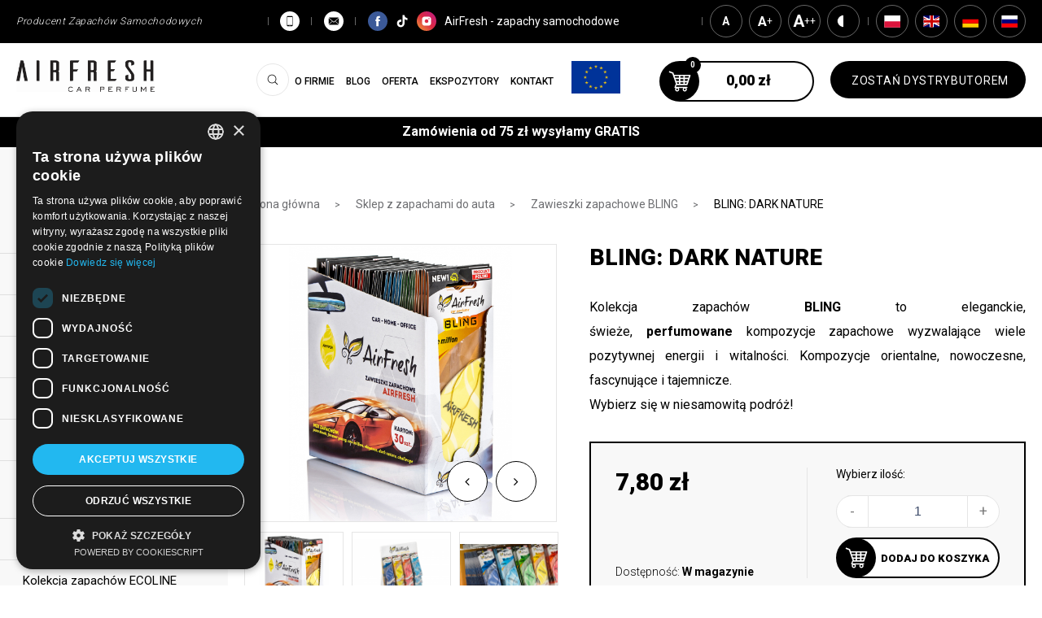

--- FILE ---
content_type: text/html; charset=UTF-8
request_url: https://airfresh.pl/produkt/bling-dark-nature
body_size: 22669
content:
<!DOCTYPE html>
<html xmlns="http://www.w3.org/1999/xhtml" xml:lang="pl"
      lang="pl" data-wcag-font="0"
        >


<head>
    <title>BLING: DARK NATURE - Zapachy samochodowe - trwałe, bezpieczne, oryginalne | AirFresh</title>
    	<meta charset="utf-8" />
	<meta name="revisit-after" content="2 days" />
	<meta name="viewport" content="width=device-width, initial-scale=1.0, maximum-scale=1.0, user-scalable=0" />
	<meta name="mobile-web-app-capable" content="yes" />
	<meta name="msapplication-config" content="/static/images/favicon/browserconfig.xml" />
	<meta property="og:url" content="https://airfresh.pl/produkt/bling-dark-nature" />
	<meta property="og:image" content="https://airfresh.pl/static/thumbnail/product/facebook/4921.jpg" />
	<meta property="og:image:width" content="600" />
	<meta property="og:image:height" content="314" />
	<meta property="og:type" content="product" />
	<meta property="og:locale" content="pl_PL" />
	<meta name="twitter:image" content="https://airfresh.pl/static/thumbnail/product/facebook/4921.jpg" />
	<meta name="twitter:card" content="summary_large_image" />
	<meta name="theme-color" content="#2b9adc" />
	<meta name="msapplication-navbutton-color" content="#2b9adc" />
	<meta name="apple-mobile-web-app-status-bar-style" content="#2b9adc" />
	<meta name="msapplication-TileColor" content="#99cc33" />
	<meta name="keywords" content="" />
	<meta name="description" content="Dostępne zapachy: milion, elegance, challenge, pure black, forever young, dark nature" />
	<meta name="robots" content="index, follow" />
    	<link rel="mask-icon" href="/static/images/favicon/safari-pinned-tab.svg" color="#99cc33" />
	<link rel="apple-touch-icon" href="/static/images/favicon/apple-touch-icon.png" sizes="180x180" />
	<link rel="icon" href="/static/images/favicon/favicon-32x32.png" type="image/png" sizes="32x32" />
	<link rel="icon" href="/static/images/favicon/favicon-16x16.png" type="image/png" sizes="16x16" />
	<link rel="manifest" href="/static/images/favicon/site.webmanifest" />
	<link rel="shortcut icon" href="/favicon.ico" type="image/x-icon" />
	<link rel="canonical" href="https://airfresh.pl/produkt/bling-dark-nature" />
	<link rel="alternate" href="https://airfresh.pl/en/product/bling-dark-nature" hreflang="en-GB" />
	<link rel="alternate" href="https://airfresh.pl/de/produkt/bling-dark-nature" hreflang="de-DE" />
	<link rel="alternate" href="https://airfresh.pl/ru/produkt/bling-dark-nature" hreflang="ru-RU" />
    	<link rel="stylesheet" type="text/css" href="/static/lib/jquery-ui/css/jquery-ui.min.css" />
	<link rel="stylesheet" type="text/css" href="/static/lib/bootstrap/css/bootstrap.min.css" />
	<link rel="stylesheet" type="text/css" href="/static/lib/icheck/css/icheck.css" />
	<link rel="stylesheet" type="text/css" href="/static/lib/font-awesome/css/font-awesome.min.css" />
	<link rel="stylesheet" type="text/css" href="/static/lib/select2/css/select2.min.css" />
	<link rel="stylesheet" type="text/css" href="/static/lib/slick/css/slick.min.css" />
	<link rel="stylesheet" type="text/css" href="/static/lib/flag-icon/css/flag-icon.css" />
	<link rel="stylesheet" type="text/css" href="/static/lib/base-form/css/form.css" />
	<link rel="stylesheet" type="text/css" href="/static/lib/base-form/css/grid.css" />
	<link rel="stylesheet" type="text/css" href="/static/lib/jquery-fancybox/css/jquery.fancybox.min.css" />
	<link rel="stylesheet" type="text/css" href="/static/lib/base/css/base.min.css" />
	<link rel="stylesheet" type="text/css" href="/static/lib/base-shop/css/shop.css?v=3" />
	<link rel="stylesheet" type="text/css" href="/static/lib/base-shop/css/shop-rwd.css" />
	<link rel="stylesheet" type="text/css" href="https://fonts.googleapis.com/css2?family=Roboto:wght@300;400;500;700;900&display=swap" />
	<link rel="stylesheet" type="text/css" href="/static/css/style.css?v=12" />
	<link rel="stylesheet" type="text/css" href="/static/css/responsive.css?v=11" />
	<link rel="stylesheet" type="text/css" href="/static/css/wcag.css?v=10" />
    	<!--[if lt IE 9]><script src="/static/lib/html/js/html5shiv-3.7.3.min.js"></script><![endif]-->
	<!--[if lt IE 9]><script src="/static/lib/html/js/respond-1.4.2.min.js"></script><![endif]-->
	<script src="/static/lib/jquery/js/jquery.min.js"></script>
	<script src="/static/lib/jquery-migrate/js/jquery-migrate-1.4.1.min.js"></script>
	<script src="/static/lib/jquery-ui/js/jquery-ui.min.js"></script>
	<script src="/static/lib/bootstrap/js/bootstrap.min.js"></script>
	<script src="/static/lib/icheck/js/icheck.min.js"></script>
	<script src="/static/lib/hover-disabler/js/hover-disabler.js"></script>
	<script src="/static/lib/jquery-lazyload/js/jquery.lazyload.min.js"></script>
	<script src="/static/lib/select2/js/select2.full.min.js"></script>
	<script src="/static/lib/select2/js/i18n/pl.js"></script>
	<script src="/static/lib/slick/js/slick.min.js"></script>
	<script src="/static/lib/base-form/js/form.js"></script>
	<script src="/static/lib/jquery-validate/js/jquery-validate.min.js"></script>
	<script src="/static/lib/jquery-validate/js/additional-methods.min.js"></script>
	<script src="/static/lib/jquery-validate/js/localization/messages_pl.js"></script>
	<script src="/static/lib/jquery-scrollto/js/jquery.scrollto.min.js"></script>
	<script src="/static/lib/jquery-fancybox/js/jquery.fancybox.min.js"></script>
	<script src="/static/lib/base/js/base.min.js"></script>
	<script src="/static/lib/base-advert/js/advert.js"></script>
	<script src="/static/lib/base-shop/js/shop.js"></script>
	<script src="/static/lib/jquery-match-height/js/jquery.matchHeight.min.js"></script>
	<script src="/static/lib/jquery-tinyscrollbar/js/jquery.tinyscrollbar.min.js"></script>
	<script src="/static/js/scripts.js?v=2"></script>
	<script src="/static/lib/css-variables-polyfill-IE11/ie11CustomProperties.js"></script>
	<script src="/static/lib/elements-moving/js/elements-moving.min.js"></script>
    <!-- Google tag (gtag.js) -->
<script async src="https://www.googletagmanager.com/gtag/js?id=G-GY7MVLJT5H"></script>
<script>
  window.dataLayer = window.dataLayer || [];
  function gtag(){dataLayer.push(arguments);}
  gtag('js', new Date());

  gtag('config', 'G-GY7MVLJT5H');
</script>                    <script>
    var MODULE = 'application',
        HOST_URL = 'https://airfresh.pl',
        BASE_URL = '/',
        BASKET_URL = '/koszyk';

    var cmsLang = {"basket.modal.btn.continue":"Kontynuuj","basket.modal.btn.go-to-basket":"Przejd\u017a do koszyka","basket.modal.header":"Koszyk"};

    function getLang(key) {
        if (key in cmsLang) {
            return cmsLang[key];
        }

        return key;
    }
</script>    <!-- Meta Pixel Code -->
<script>
!function(f,b,e,v,n,t,s)
{if(f.fbq)return;n=f.fbq=function(){n.callMethod?
n.callMethod.apply(n,arguments):n.queue.push(arguments)};
if(!f._fbq)f._fbq=n;n.push=n;n.loaded=!0;n.version='2.0';
n.queue=[];t=b.createElement(e);t.async=!0;
t.src=v;s=b.getElementsByTagName(e)[0];
s.parentNode.insertBefore(t,s)}(window, document,'script',
'https://connect.facebook.net/en_US/fbevents.js');
fbq('init', '1465790021435612');
fbq('track', 'PageView');
fbq('track', 'ViewContent', {
  content_ids: ['123'], // 'REQUIRED': array of product IDs
  content_type: 'product', // RECOMMENDED: Either product or product_group based on the content_ids or contents being passed.
});
</script>
<noscript><img height="1" width="1" style="display:none"
src="https://www.facebook.com/tr?id=1465790021435612&ev=PageView&noscript=1"
/></noscript>
<!-- End Meta Pixel Code -->    <script type="application/ld+json">
{
  "@context": "https://schema.org",
  "@type": "Store",
  "name": "AirFresh Sklep",
  "url": "https://airfresh.pl/zapachy-samochodowe",
  "image": "https://airfresh.pl/static/images/logoairfesh.png",
  "description": "AirFresh to sklep z zapachami samochodowymi, oferujący gotowe kolekcje zawieszek z celulozy, filcu, drewna oraz eleganckie woreczki zapachowe. Dla firm dostępny jest program Private Label – personalizowane zapachy z logo, kształtem i aromatem dopasowanym do marki. Idealne rozwiązania zarówno dla klientów indywidualnych, jak i biznesowych.",
  "address": {
    "@type": "PostalAddress",
    "streetAddress": "ul. Łukasiewicza 10",
    "addressLocality": "Kielce",
    "postalCode": "25-663",
    "addressCountry": "PL"
  },
  "telephone": "+48 41 373 23 10",
  "email": "biuro@airfresh.pl",
  "openingHours": "Mo-Fr 08:00-16:00",
  "priceRange": "PLN 10-40000",
  "sameAs": [
    "https://www.facebook.com/airfreshkielce/",
    "https://www.instagram.com/airfresh_car_perfume/"
  ],
  "hasOfferCatalog": {
    "@type": "OfferCatalog",
    "name": "Zapachy samochodowe"
  }
}
</script>
<!-- TikTok Pixel Code Start -->
<script>
!function (w, d, t) {
  w.TiktokAnalyticsObject=t;var ttq=w[t]=w[t]||[];ttq.methods=["page","track","identify","instances","debug","on","off","once","ready","alias","group","enableCookie","disableCookie","holdConsent","revokeConsent","grantConsent"],ttq.setAndDefer=function(t,e){t[e]=function(){t.push([e].concat(Array.prototype.slice.call(arguments,0)))}};for(var i=0;i<ttq.methods.length;i++)ttq.setAndDefer(ttq,ttq.methods[i]);ttq.instance=function(t){for(
var e=ttq._i[t]||[],n=0;n<ttq.methods.length;n++)ttq.setAndDefer(e,ttq.methods[n]);return e},ttq.load=function(e,n){var r="https://analytics.tiktok.com/i18n/pixel/events.js",o=n&&n.partner;ttq._i=ttq._i||{},ttq._i[e]=[],ttq._i[e]._u=r,ttq._t=ttq._t||{},ttq._t[e]=+new Date,ttq._o=ttq._o||{},ttq._o[e]=n||{};n=document.createElement("script")
;n.type="text/javascript",n.async=!0,n.src=r+"?sdkid="+e+"&lib="+t;e=document.getElementsByTagName("script")[0];e.parentNode.insertBefore(n,e)};


  ttq.load('D2REDHRC77UEK08KPJA0');
  ttq.page();
}(window, document, 'ttq');
</script>
<!-- TikTok Pixel Code End --></head>
<body class="sticky-footer subpage ">
    <script type="text/javascript" charset="UTF-8" src="//cdn.cookie-script.com/s/edaeb7f5fd27e45ce3892467bfbf931a.js"></script>        <div id="container-page">
        <div id="page">
            <header>
                
<div class="wcag-bar">
    <div class="container">
        <div class="wcag-bar-sides">
            

            <div class="header-top-text text">
            Producent Zapachów Samochodowych        </div>
    
            <div class="header-items-wrapper">
                                    <div class="header-item">
                        <a href="tel:+48413732310" class="header-contact-element">
                            <div class="icon">
                                <svg xmlns="http://www.w3.org/2000/svg" width="500" height="500" viewBox="0 0 500 500"><path d="M307.745 120.472H192.254c-9.62 0-17.498 7.867-17.498 17.5v224.05c0 9.627 7.878 17.506 17.498 17.506h115.491c9.621 0 17.499-7.863 17.499-17.498V137.972c0-9.633-7.878-17.5-17.499-17.5zm-76.22 12.613h36.949c1.171 0 2.118.947 2.118 2.125a2.116 2.116 0 01-2.118 2.114h-36.949a2.115 2.115 0 01-2.118-2.114c0-1.178.947-2.125 2.118-2.125zM250 370.781c-4.828 0-8.746-3.918-8.746-8.76a8.739 8.739 0 018.746-8.746 8.737 8.737 0 018.745 8.746c0 4.842-3.916 8.76-8.745 8.76zm63.072-23.635H186.927V148.221h126.146v198.925z"></path></svg>                            </div>
                            <div class="caption">
                                +48 41 373 23 10                            </div>
                        </a>
                    </div>
                
                                    <div class="header-item">
                        <a href="mailto:biuro@airfresh.pl" class="header-contact-element">
                            <div class="icon">
                                <svg xmlns="http://www.w3.org/2000/svg" width="500" height="500" viewBox="0 0 500 500"><g><path d="M249.999 287.457l-32.438-28.393-92.744 79.504a18.99 18.99 0 0012.941 5.074H362.24c4.998 0 9.531-1.947 12.885-5.074l-92.688-79.504-32.438 28.393z"></path><path d="M375.18 161.434c-3.369-3.147-7.902-5.076-12.939-5.076H137.758c-5 0-9.531 1.947-12.904 5.113L249.999 268.73 375.18 161.434zM118.899 172.801v155.597l90.516-76.918zM290.584 251.48l90.516 76.918V172.745z"></path></g></svg>                            </div>
                            <div class="caption">
                                biuro@airfresh.pl                            </div>
                        </a>
                    </div>
                
                <div class="header-item header-item-social">
                        <nav class="social-list" itemscope itemtype="https://schema.org/Organization">
        <link itemprop="url" href="/">
        <ul>
                            <li class="social-item social-item-facebook">
                    <a
                            itemprop="sameAs"
                            href="https://www.facebook.com/airfreshkielce/"
                            title="Facebook"
                            target="_blank"
                            rel="nofollow"
                            class="social-item-link"
                    >
                        <span class="icon">
                                                            <svg xmlns="http://www.w3.org/2000/svg" width="500" height="500" viewBox="0 0 500 500"><path d="M280.884 166.741h28.948v-44.947h-39.368c-55.742 0-54.435 43.209-54.435 49.662v35.293h-25.861v43.166h25.861v128.291h53.126V249.928h35.656s3.338-20.697 4.965-43.333h-40.412v-29.52c0-4.407 5.787-10.334 11.52-10.334z"></path></svg>                                                    </span>
                    </a>
                </li>
                            <li class="social-item social-item-tiktok">
                    <a
                            itemprop="sameAs"
                            href="https://www.tiktok.com/@airfresh_kielce"
                            title="TikTok"
                            target="_blank"
                            rel="nofollow"
                            class="social-item-link"
                    >
                        <span class="icon">
                                                            <svg xmlns="http://www.w3.org/2000/svg" width="500" height="500" viewBox="0 0 500 500" xml:space="preserve"><path fill-rule="evenodd" clip-rule="evenodd" d="M271.576 94.174h37.158c3.748 47.604 31.418 71.282 77.155 76.897v51.867c-32.284-.832-55.039-11.193-75.091-24.256v75.091c0 13.184.614 25.854 0 37.416-1.777 33.442-18.494 57.916-38.965 73.284-14.348 10.772-31.827 18.331-55.479 19.354h-8.257v-.258c-30.484-2.34-51.438-14.57-67.091-32.514-7.377-8.457-14.136-18.837-18.579-31.224-4.403-12.271-7.108-27.892-5.161-44.384 3.382-28.643 17.79-49.33 35.868-63.994 18.032-14.627 44.182-25.535 76.639-20.127.232 19.499-.497 38.037-.516 57.286-20.362-6.594-38.47 1.488-48.254 12.902-5.033 5.871-9.231 13.29-10.063 22.966-.843 9.798.82 19.274 5.418 27.095 8.379 14.246 22 23.841 42.835 21.934 17.239-1.578 31.675-13.086 36.9-29.159.359-1.107.91-2.447 1.031-3.354 1.15-8.6.774-18.247.774-27.61 0-65.51.325-134.451.517-198.952 4.302-.173 9.29.341 13.161-.26z"/></svg>                                                    </span>
                    </a>
                </li>
                            <li class="social-item social-item-instagram">
                    <a
                            itemprop="sameAs"
                            href="https://www.instagram.com/airfresh_car_perfume/"
                            title="Instagram"
                            target="_blank"
                            rel="nofollow"
                            class="social-item-link"
                    >
                        <span class="icon">
                                                            <svg xmlns="http://www.w3.org/2000/svg" width="500" height="500" viewBox="-30 -30 560 560"><path d="M307.758 121.097H192.242c-39.232 0-71.145 31.915-71.145 71.147v115.513c0 39.232 31.912 71.146 71.145 71.146h115.516c39.23 0 71.145-31.92 71.145-71.146V192.244c-.001-39.232-31.915-71.147-71.145-71.147zM250 302.51c-28.956 0-52.51-23.553-52.51-52.51 0-28.947 23.555-52.502 52.51-52.502 28.949 0 52.512 23.555 52.512 52.502 0 28.957-23.563 52.51-52.512 52.51zm81.078-109.695c-3.123 3.112-7.438 4.908-11.857 4.908-4.412 0-8.742-1.796-11.846-4.908-3.133-3.126-4.93-7.453-4.93-11.86 0-4.424 1.791-8.757 4.93-11.869 3.109-3.126 7.434-4.906 11.846-4.906 4.42 0 8.744 1.78 11.857 4.906 3.127 3.112 4.914 7.445 4.914 11.869 0 4.399-1.787 8.734-4.914 11.86z"></path></svg>                                                    </span>
                    </a>
                </li>
                    </ul>
        <div class="social-list-caption">
            AirFresh - zapachy samochodowe        </div>
    </nav>
                </div>
            </div>

            <div class="wcag-bar-right">
                <div class="wcag-menu">
    <ul class="wcag-items wcag-items--separated">
                <li>
            <a href="/sitemap"
            class="wcag-action-siteMap btn btn-link"
            >
                            </a>
        </li>
            </ul>
</div>                <div class="wcag-actions">
    <div class="wcag-items wcag-items--separated">
        <ul class="wcag-items wcag-toggles">
            <li>
                <button type="button"
                        class="wcag-action-fontsize btn btn-sm btn-default"
                        data-fontsize="0"
                        title="Rozmiar 1"
                >
                    <span class="btn-content-icon">
                        <span class="wcag-letter">
                            A
                        </span>
                    </span>
                    <span class="sr-only">
                        Rozmiar 1
                    </span>
                </button>
            </li>
            <li>
                <button type="button"
                        class="wcag-action-fontsize btn btn-sm btn-default"
                        data-fontsize="1"
                        title="Rozmiar 2"
                >
                    <span class="btn-content-icon">
                        <span class="wcag-letter">
                            A<span class="wcag-letter-plus">+</span>
                        </span>
                    </span>
                    <span class="sr-only">
                        Rozmiar 2
                    </span>
                </button>
            </li>
            <li>
                <button type="button"
                        class="wcag-action-fontsize btn btn-sm btn-default"
                        data-fontsize="2"
                        title="Rozmiar 3"
                >
                    <span class="btn-content-icon">
                        <span class="wcag-letter">
                            A<span class="wcag-letter-plus">++</span>
                        </span>
                    </span>
                    <span class="sr-only">
                        Rozmiar 3
                    </span>
                </button>
            </li>
            <li>
                <button type="button"
                        class="wcag-action-contrast btn btn-sm btn-default"
                        title="Kontrast"
                >
                    <span class="btn-content-icon">
                        <svg xmlns="http://www.w3.org/2000/svg" width="500" height="500" viewBox="0 0 500 500">
    <path class="wcag-svg-black"
          d="M383.418 249.115c0 73.574-59.644 133.218-133.218 133.218-73.587 0-133.229-59.644-133.229-133.218 0-73.587 59.642-133.231 133.229-133.231 73.573 0 133.218 59.644 133.218 133.231z"/>
    <path class="wcag-svg-white"
          d="M383.418 249.115h-6.774c-.003 34.939-14.141 66.505-37.034 89.409-22.902 22.892-54.472 37.031-89.41 37.034-34.944-.003-66.515-14.143-89.417-37.034-22.896-22.904-37.033-54.473-37.038-89.409.003-34.947 14.145-66.516 37.038-89.421 22.904-22.896 54.474-37.031 89.417-37.037 34.94.002 66.506 14.141 89.409 37.037 22.893 22.903 37.032 54.476 37.035 89.421h13.55c.003-38.644-15.681-73.688-41.004-99.002-25.313-25.326-60.354-41.006-98.988-41.001-38.642-.005-73.689 15.677-99 41.001-25.329 25.317-41.008 60.359-41.003 99.002-.005 38.635 15.679 73.675 41.003 98.987 25.311 25.321 60.357 41.011 99 41.008 38.633.003 73.674-15.687 98.988-41.008 25.323-25.314 41.007-60.354 41.004-98.987h-6.776z"/>
    <path fill="#fff"
          class="wcag-svg-white"
          d="M250.198 382.336c-73.587 0-133.229-59.646-133.229-133.221 0-73.587 59.642-133.229 133.229-133.229"/>
    <path class="wcag-svg-black"
          d="M250.198 375.559c-34.944-.003-66.515-14.141-89.417-37.034-22.896-22.898-37.033-54.47-37.038-89.409.001-34.943 14.143-66.514 37.038-89.419 22.904-22.896 54.474-37.032 89.417-37.037v-13.55c-38.642 0-73.687 15.679-98.997 41.005-25.329 25.313-41.011 60.357-41.009 99-.001 38.636 15.682 73.679 41.009 98.992 25.31 25.323 60.355 41.006 98.997 41.003v-13.551z"/>
</svg>                    </span>
                    <span class="sr-only">
                        Kontrast                    </span>
                </button>
            </li>
                    </ul>
    </div>
</div>                    <nav class="langs-menu">
        <div class="langs-menu-item">
            <div class="lang lang-item">
                <div class="langs-menu-icon">
                    <span class="flag-icon flag-icon-pl"></span>
                </div>
                <span class="show-wcag-contrast">
                    pl                </span>
                            </div>
        </div>
                    <div class="langs-menu-item">
                <a class="lang lang-item" href="/en"
                   title="English">
                        <span class="langs-menu-icon">
                            <span class="flag-icon flag-icon-gb"></span>
                        </span>
                        <span class="show-wcag-contrast">
                            gb                        </span>
                                    </a>
            </div>
                    <div class="langs-menu-item">
                <a class="lang lang-item" href="/de"
                   title="Deutsch">
                        <span class="langs-menu-icon">
                            <span class="flag-icon flag-icon-de"></span>
                        </span>
                        <span class="show-wcag-contrast">
                            de                        </span>
                                    </a>
            </div>
                    <div class="langs-menu-item">
                <a class="lang lang-item" href="/ru"
                   title="русский">
                        <span class="langs-menu-icon">
                            <span class="flag-icon flag-icon-ru"></span>
                        </span>
                        <span class="show-wcag-contrast">
                            ru                        </span>
                                    </a>
            </div>
            </nav>
                </div>
        </div>
    </div>
</div>

    <div class="header-bottom">
        <div class="container">
            <div class="logo">
                <a href="/" title="AirFresh - zapachy samochodowe">
                    <img src="/static/images/logoairfesh.png"
                         alt="AirFresh - producent zapachów samochodowych">
                </a>
            </div>

            <button id="nav-switch" class="nav-toggle">
                <span class="l1"></span>
                <span class="l2"></span>
                <span class="l3"></span>
            </button>

                            <a  href="/zostan-dystrybutorem" class="btn btn-normal btn-blue btn-header-shop btn-link-move">
                   <span class="caption">
                        Zostań dystrybutorem                   </span>
                </a>
                                        <div class="header-basket basket-box top-box-container top-box-basket-container">
    <a href="/koszyk"
       title="Przejdź do koszyka"
       class="btn btn-normalPlus btn-blue btn-shop btn-hasIcon--circle"
    >
                <span class="icon">
            <svg xmlns="http://www.w3.org/2000/svg" width="500" height="500" viewBox="0 0 500 500"><path d="M386.748 169.242a8.889 8.889 0 00-7.179-3.649H179.663c-.388 0-.774.024-1.147.074l-8.227-23.716a8.893 8.893 0 00-5.144-5.358l-41.463-16.288c-4.569-1.789-9.726.455-11.521 5.02-1.792 4.566.452 9.727 5.02 11.521l37.658 14.794 46.094 132.863c-2.035.709-3.758 2.27-4.544 4.453l-13.327 37.021a7.404 7.404 0 006.967 9.91h6.844c-4.242 4.721-6.844 10.936-6.844 17.77 0 14.699 11.958 26.654 26.654 26.654 14.695 0 26.654-11.955 26.654-26.654 0-6.834-2.603-13.049-6.845-17.77h58.113c-4.242 4.721-6.846 10.936-6.846 17.77 0 14.699 11.956 26.654 26.655 26.654 14.697 0 26.655-11.955 26.655-26.654 0-6.834-2.604-13.049-6.844-17.77h8.323a7.404 7.404 0 000-14.808H200.563l8.254-22.926a8.794 8.794 0 003.423.715h130.31a8.883 8.883 0 008.459-6.172l37.021-115.504a8.885 8.885 0 00-1.282-7.95zM216.684 365.504c-6.533 0-11.847-5.313-11.847-11.848 0-6.533 5.313-11.846 11.847-11.846s11.846 5.313 11.846 11.846c-.001 6.535-5.312 11.848-11.846 11.848zm97.731 0c-6.533 0-11.847-5.313-11.847-11.848 0-6.533 5.313-11.846 11.847-11.846s11.847 5.313 11.847 11.846c0 6.535-5.313 11.848-11.847 11.848zm46.572-162.15h-45.338v-19.99h51.745l-6.407 19.99zm-13.055 40.722H315.65v-22.952h39.641l-7.359 22.952zm-91.023 0v-22.952h40.97v22.952h-40.97zm40.97 17.772v19.25h-40.97v-19.25h40.97zm-100.123-40.724h41.386v22.952h-33.423l-7.963-22.952zm59.153-17.77v-19.99h40.97v19.99h-40.97zm-17.768-19.991v19.99h-47.553l-6.935-19.99h54.488zm-27.256 78.485h27.256v19.25h-20.578l-6.678-19.25zm103.764 19.25v-19.25h26.591l-6.168 19.25h-20.423z"></path></svg>            <span class="count shop-basket-quantity">
                0            </span>
        </span>
        <div class="caption">
                        <div class="shop-itemsTotalPrice-gross">
                <div class="price-box">
                <div class="price-gross">
                                        <div class="price shop-product-price-gross">
                    0,00 <span class="currency-code">zł</span>                </div>
                    </div>
    </div>            </div>
        </div>
    </a>
    <div class="top-box shop-mini-basket mini-basket-box">
        <div class="top-box-basket-wrapper">
    <div class="top-box-product-list product-list-wrapper">
        <h3 class="title-base title-tiny">Koszyk</h3>
        <div class="tinyscrollbar">
            <div class="viewport no-items">
                <div class="shop-basket-layout overview">
                    <div class="alert-container">        <div class="alert alert-info alert-dismissible">
            <span class="sr-only">info:</span><span>Twój koszyk jest pusty!</span>
                            <button type="button" class="close" data-dismiss="alert" aria-label="Zamknij"><span aria-hidden="true">&times;</span></button>
                    </div>
        </div><div class="clearfix"></div>                </div>
            </div>
            <div class="scrollbar">
                <div class="track">
                    <div class="thumb">
                        <div class="end"></div>
                    </div>
                </div>
            </div>
        </div>
        <div class="clearfix"></div>
    </div>
</div>
    </div>
</div>                                        <button class="btn btn-default btn-sm lang-rwd-button" data-panel="rwd-langs">
<!--                <span class="animIcon animIcon--close">-->
<!--                    <span></span>-->
<!--                    <span></span>-->
<!--                </span>-->
                    <span class="flag-icon flag-icon-pl"></span>
                </button>
                <nav class="rwd-menu" id="rwd-langs">
                    <div class="rwd-menu-wrapper">
                        <ul>
                                                                <li>
                                <a class="lang lang-item" href="/en"
                                   title="English">
                        <span class="langs-menu-icon">
                            <span class="flag-icon flag-icon-gb"></span>
                        </span>
                                    <span class="show-wcag-contrast">
                            gb                        </span>

                        <span class="langs-menu-long">English</span>

                                </a>
                                    </li>
                                                                <li>
                                <a class="lang lang-item" href="/de"
                                   title="Deutsch">
                        <span class="langs-menu-icon">
                            <span class="flag-icon flag-icon-de"></span>
                        </span>
                                    <span class="show-wcag-contrast">
                            de                        </span>

                        <span class="langs-menu-long">Deutsch</span>

                                </a>
                                    </li>
                                                                <li>
                                <a class="lang lang-item" href="/ru"
                                   title="русский">
                        <span class="langs-menu-icon">
                            <span class="flag-icon flag-icon-ru"></span>
                        </span>
                                    <span class="show-wcag-contrast">
                            ru                        </span>

                        <span class="langs-menu-long">русский</span>

                                </a>
                                    </li>
                                                    </ul>
                    </div>
                </nav>
                        <a  href="/projekty-ue" target="_blank" rel="noopener" class="ue-image">
                <img src="/static/images/eu_flag.jpg"/>
            </a>
            <nav id="main-menu">
                
<ul>
            <li>
            <a href="/o-firmie" title="O firmie">
                O firmie            </a>
                    </li>
            <li>
            <a href="/blog" title="Blog">
                Blog            </a>
                    </li>
            <li>
            <a href="/oferta" title="Oferta">
                Oferta            </a>
                    </li>
            <li>
            <a href="/ekspozytory" title="Ekspozytory">
                Ekspozytory            </a>
                    </li>
            <li>
            <a href="/kontakt" title="Kontakt">
                Kontakt            </a>
                    </li>
        </ul>
                </nav>

                <div class="search-form">
        <form
            id="search-form" name="search-form" action="/szukaj" method="GET"                class="form mainsearch"
        >
            <button type="submit" class="mainsearch-submit">
                    <span class="icon">
                        <svg xmlns="http://www.w3.org/2000/svg" width="500" height="500" viewBox="0 0 500 500"><path d="M377.938 366.936l-63.289-63.291c16.977-19.516 27.254-44.984 27.254-72.817 0-61.268-49.834-111.046-111.046-111.046-61.268 0-111.047 49.833-111.047 111.046 0 61.211 49.834 111.047 111.047 111.047 27.833 0 53.3-10.279 72.817-27.256l63.289 63.291c1.504 1.5 3.525 2.309 5.488 2.309 1.961 0 3.984-.75 5.486-2.309 3.004-3.004 3.004-7.972.001-10.974zM230.8 326.34c-52.609 0-95.456-42.848-95.456-95.512 0-52.665 42.847-95.453 95.456-95.453 52.663 0 95.452 42.848 95.452 95.453 0 52.606-42.789 95.512-95.452 95.512z"></path></svg>                    </span>
            </button>
            <div class="mainsearch-input-wrapper form-group-search">
                <div class="form-element-container form-element-search-container ">
            <div class="form-element form-element-search  " data-id="q-692800b25642a" data-name="q">
        <div class="element-row"><input type="search" id="q-692800b25642a" name="q" value=""  placeholder="Szukaj"   class="form-control form-control-search" data-rule-required="true" data-rule-minlength="3" /></div>        <span class="alert-block">
    </span>    </div>
</div>            </div>
        </form>
    </div>

            <div class="wcag-mobile">
                <button type="button" title="Menu WCAG" class="wcag-mobile-toggle btn btn-default btn-sm">
                    <span class="btn-content-icon hide-wcag-textonly">
                        <i class="fa fa-wheelchair"></i>
                    </span>
                    <span class="btn-content-caption">
                        WCAG
                    </span>
                </button>
                <div class="wcag-mobile-panel rwd-panel">
                    <div class="rwd-panel-wrapper rwd-panel-wcag">
                        <div class="wcag-actions">
    <div class="wcag-items wcag-items--separated">
        <ul class="wcag-items wcag-toggles">
            <li>
                <button type="button"
                        class="wcag-action-fontsize btn btn-sm btn-default"
                        data-fontsize="0"
                        title="Rozmiar 1"
                >
                    <span class="btn-content-icon">
                        <span class="wcag-letter">
                            A
                        </span>
                    </span>
                    <span class="sr-only">
                        Rozmiar 1
                    </span>
                </button>
            </li>
            <li>
                <button type="button"
                        class="wcag-action-fontsize btn btn-sm btn-default"
                        data-fontsize="1"
                        title="Rozmiar 2"
                >
                    <span class="btn-content-icon">
                        <span class="wcag-letter">
                            A<span class="wcag-letter-plus">+</span>
                        </span>
                    </span>
                    <span class="sr-only">
                        Rozmiar 2
                    </span>
                </button>
            </li>
            <li>
                <button type="button"
                        class="wcag-action-fontsize btn btn-sm btn-default"
                        data-fontsize="2"
                        title="Rozmiar 3"
                >
                    <span class="btn-content-icon">
                        <span class="wcag-letter">
                            A<span class="wcag-letter-plus">++</span>
                        </span>
                    </span>
                    <span class="sr-only">
                        Rozmiar 3
                    </span>
                </button>
            </li>
            <li>
                <button type="button"
                        class="wcag-action-contrast btn btn-sm btn-default"
                        title="Kontrast"
                >
                    <span class="btn-content-icon">
                        <svg xmlns="http://www.w3.org/2000/svg" width="500" height="500" viewBox="0 0 500 500">
    <path class="wcag-svg-black"
          d="M383.418 249.115c0 73.574-59.644 133.218-133.218 133.218-73.587 0-133.229-59.644-133.229-133.218 0-73.587 59.642-133.231 133.229-133.231 73.573 0 133.218 59.644 133.218 133.231z"/>
    <path class="wcag-svg-white"
          d="M383.418 249.115h-6.774c-.003 34.939-14.141 66.505-37.034 89.409-22.902 22.892-54.472 37.031-89.41 37.034-34.944-.003-66.515-14.143-89.417-37.034-22.896-22.904-37.033-54.473-37.038-89.409.003-34.947 14.145-66.516 37.038-89.421 22.904-22.896 54.474-37.031 89.417-37.037 34.94.002 66.506 14.141 89.409 37.037 22.893 22.903 37.032 54.476 37.035 89.421h13.55c.003-38.644-15.681-73.688-41.004-99.002-25.313-25.326-60.354-41.006-98.988-41.001-38.642-.005-73.689 15.677-99 41.001-25.329 25.317-41.008 60.359-41.003 99.002-.005 38.635 15.679 73.675 41.003 98.987 25.311 25.321 60.357 41.011 99 41.008 38.633.003 73.674-15.687 98.988-41.008 25.323-25.314 41.007-60.354 41.004-98.987h-6.776z"/>
    <path fill="#fff"
          class="wcag-svg-white"
          d="M250.198 382.336c-73.587 0-133.229-59.646-133.229-133.221 0-73.587 59.642-133.229 133.229-133.229"/>
    <path class="wcag-svg-black"
          d="M250.198 375.559c-34.944-.003-66.515-14.141-89.417-37.034-22.896-22.898-37.033-54.47-37.038-89.409.001-34.943 14.143-66.514 37.038-89.419 22.904-22.896 54.474-37.032 89.417-37.037v-13.55c-38.642 0-73.687 15.679-98.997 41.005-25.329 25.313-41.011 60.357-41.009 99-.001 38.636 15.682 73.679 41.009 98.992 25.31 25.323 60.355 41.006 98.997 41.003v-13.551z"/>
</svg>                    </span>
                    <span class="sr-only">
                        Kontrast                    </span>
                </button>
            </li>
                    </ul>
    </div>
</div>                        <div class="wcag-mobile-menus">
                            <div class="wcag-menu">
    <ul class="wcag-items wcag-items--separated">
                <li>
            <a href="/sitemap"
            class="wcag-action-siteMap btn btn-link"
            >
                            </a>
        </li>
            </ul>
</div>                            

            <div class="header-top-text text">
            Producent Zapachów Samochodowych        </div>
                            </div>
                    </div>
                </div>
            </div>
            <div class="clear"></div>
            <nav class="rwd-menu" id="mobile-menu">
                <div class="rwd-menu-wrapper">
                    <ul class="clone-ul" data-target="#main-menu > ul" data-max-lvl="3"></ul>
                    <div class="btn-row"></div>
                </div>
            </nav>
        </div>
    </div>

    <script>
        $(function () {
            // for main menu

            $(window).on('keydown', function (e) {
                var $rwdMenu = $('.rwd-menu-wrapper'),
                    $toggle = $('#nav-switch');

                var code = (e.keyCode ? e.keyCode : e.which);
                if (code == 9) {
                    if (!$toggle.hasClass("active")) {
                        $rwdMenu.find('a, button').attr("tabindex", -1);
                    } else {
                        $rwdMenu.find('a, button').removeAttr("tabindex");
                    }

                    if ($rwdMenu.find('*:focus').length === 0 && $toggle.hasClass('active')) {
                        $toggle.trigger("click");
                    }
                }
            });

            // $('.lang-rwd-button').on("click touch", function () {
            //     setTimeout(function () {
            //         $('.rwd-menu a').eq(0).focus();
            //     }, 200);
            // });

            $('#nav-switch').on("click touch", function () {
                setTimeout(function () {
                    $('.rwd-menu a').eq(0).focus();
                }, 200);
            });

            // for wcag menu

            $(window).on('keydown', function (e) {
                var $wcagPanel = $('.wcag-mobile-panel'),
                    $toggle = $('.wcag-mobile-toggle');

                var code = (e.keyCode ? e.keyCode : e.which);
                if (code == 9) {
                    if (!$wcagPanel.hasClass("active")) {
                        $wcagPanel.find('a, button').attr("tabindex", -1);
                    } else {
                        $wcagPanel.find('a, button').removeAttr("tabindex");
                    }

                    if ($wcagPanel.find('*:focus').length === 0 && $wcagPanel.hasClass('active')) {
                        $toggle.trigger("click");
                    }
                }
            });

            $('.wcag-mobile-toggle').on("click touch", function () {
                setTimeout(function () {
                    $('.wcag-mobile-panel a, .wcag-mobile-panel button').eq(0).focus();
                }, 200);
            });
        });
    </script>
            </header>
            <div id="content">
                <div class="container">
                                    </div>
                
    <div class="extra-info-wrapper">
        <div class="container">
            Zamówienia od 75 zł wysyłamy GRATIS        </div>
    </div>

    <div class="asidedPage">
        <div class="aside-shadow"></div>
        <aside class="aside">
            <div class="aside-close">
                <i class="fa fa-close"></i>
            </div>
            <div class="aside-bg">
            </div>
            <div class="aside-title">
                Kategorie            </div>
            <div class="aside-menu-wrapper">
                
<ul>
            <li>
            <a href="/kolekcja-atlantic">
                Kolekcja ATLANTIC            </a>
                    </li>
            <li>
            <a href="/kolekcja-zapachow-haya">
                Kolekcja zapachów HAYA            </a>
                    </li>
            <li>
            <a href="/kolekcja-proud-poland">
                Kolekcja PROUD POLAND            </a>
                    </li>
            <li>
            <a href="/kolekcja-elite">
                Kolekcja ELITE            </a>
                    </li>
            <li>
            <a href="/kolekcja-kultowe">
                Kolekcja KULTOWE            </a>
                    </li>
            <li>
            <a href="/buteleczka-zapachowa-diamond">
                Buteleczka zapachowa DIAMOND            </a>
                    </li>
            <li>
            <a href="/kolekcja-zapachow-bamboo">
                Kolekcja zapachów BAMBOO            </a>
                    </li>
            <li>
            <a href="/kolekcja-zapachow-ecoline">
                Kolekcja zapachów ECOLINE            </a>
                    </li>
            <li>
            <a href="/kolekcja-universe">
                Kolekcja UNIVERSE            </a>
                    </li>
            <li>
            <a href="/kolekcja-zapachow-enigma">
                Kolekcja zapachów ENIGMA            </a>
                    </li>
            <li>
            <a href="/mystique-blister-5-ml">
                MYSTIQUE BLISTER 5 ml            </a>
                    </li>
            <li>
            <a href="/mystique-sloik-5-ml">
                MYSTIQUE SŁOIK 5 ml            </a>
                    </li>
            <li>
            <a href="/mystique-sloik-8-ml">
                MYSTIQUE SŁOIK 8 ml            </a>
                    </li>
            <li>
            <a href="/zawieszki-filcowe-soleo">
                Zawieszki filcowe SOLEO            </a>
                    </li>
            <li>
            <a href="/kolekcja-zapachow-mambo">
                Kolekcja zapachów MAMBO            </a>
                    </li>
            <li>
            <a href="/kolekcja-zapachow-mambo-blister">
                Kolekcja zapachów MAMBO BLISTER            </a>
                    </li>
            <li class="active">
            <a href="/zawieszki-zapachowe-bling">
                Zawieszki zapachowe BLING            </a>
                    </li>
            <li>
            <a href="/zawieszki-zapachowe-silver">
                Zawieszki zapachowe SILVER            </a>
                    </li>
            <li>
            <a href="/zawieszka-zapachowa-instrybutor">
                Zawieszka zapachowa Instrybutor            </a>
                    </li>
            <li>
            <a href="/zestawy-zapachow">
                Zestawy zapachów            </a>
                    </li>
            <li>
            <a href="/zawieszki-z-celulozy-private-label">
                Zawieszki z celulozy &quot;PRIVATE LABEL&quot;            </a>
                    </li>
            <li>
            <a href="/zawieszki-drewniane-z-grawerem-private-label">
                Zawieszki drewniane z grawerem &quot;PRIVATE LABEL&quot;            </a>
                    </li>
            <li>
            <a href="/zawieszki-drewniane-z-filcem-private-label">
                Zawieszki drewniane z filcem &quot;PRIVATE LABEL&quot;            </a>
                    </li>
            <li>
            <a href="/woreczki-zapachowe-z-grafika-klienta-private-label">
                Woreczki zapachowe z grafiką klienta &quot;PRIVATE LABEL&quot;            </a>
                    </li>
            <li>
            <a href="/zawieszki-z-filcu-private-label">
                Zawieszki z filcu &quot;PRIVATE LABEL&quot;            </a>
                    </li>
            <li>
            <a href="/zapachy-w-butelce-private-label">
                Zapachy w butelce &quot;PRIVATE LABEL&quot;            </a>
                    </li>
            <li>
            <a href="/inne-produkty">
                Inne produkty            </a>
                    </li>
        </ul>
                    <div class="waterSplash waterSplash4">
                    <img src="/static/images/water_splash4.png" alt="">
                </div>
            </div>
        </aside>
        <div class="asidedPage-content">
            <div class="product-view">
                <div class="waterSplash waterSplash3">
                    <img src="/static/images/water_splash3.png" alt="">
                </div>
                <div class="container container--medium container--noClear">
                    <div class="aside-button">
                        <button class="btn btn-medium btn-blue btn-hasIcon--left">
                            <span class="icon">
                                <i class="fa fa-bars"></i>
                            </span>
                            <span class="caption">
                                Menu boczne                            </span>
                        </button>
                    </div>
                    <div class="heading heading-page">
                        <div class="heading-breadcrumb">
                            <nav class="breadcrumb-container">
    <ol class="breadcrumb" itemscope itemtype="http://schema.org/BreadcrumbList">
                <li itemprop="itemListElement" itemscope itemtype="http://schema.org/ListItem">
            <a
                    href="/"
                    title="Strona główna"
                    class="home"
                    itemscope
                    itemtype="http://schema.org/WebPage"
                    itemid="/"
                    itemprop="item"
            >
                                    <span itemprop="name">Strona główna</span>
                            </a>
            <meta itemprop="position" content="1"/>
        </li>
                        <li itemprop="itemListElement" itemscope itemtype="http://schema.org/ListItem">
                    <a
                            href="https://airfresh.pl/zapachy-samochodowe"                            title="Sklep z zapachami do auta"
                                                                                        itemscope
                                itemtype="https://airfresh.pl/zapachy-samochodowe"
                                itemid="http://schema.org/WebPage"
                                                        itemprop="item"
                    >
                        <span itemprop="name">Sklep z zapachami do auta</span>
                    </a>
                    <meta itemprop="position" content="2"/>
                                    </li>
                                <li itemprop="itemListElement" itemscope itemtype="http://schema.org/ListItem">
                    <a
                            href="https://airfresh.pl/zawieszki-zapachowe-bling"                            title="Zawieszki zapachowe BLING"
                                                                                        itemscope
                                itemtype="https://airfresh.pl/zawieszki-zapachowe-bling"
                                itemid="http://schema.org/WebPage"
                                                        itemprop="item"
                    >
                        <span itemprop="name">Zawieszki zapachowe BLING</span>
                    </a>
                    <meta itemprop="position" content="3"/>
                                            <ul>
                                                            <li>
                                    <a href="https://airfresh.pl/kolekcja-atlantic">
                                        Kolekcja ATLANTIC                                    </a>
                                </li>
                                                            <li>
                                    <a href="https://airfresh.pl/kolekcja-zapachow-haya">
                                        Kolekcja zapachów HAYA                                    </a>
                                </li>
                                                            <li>
                                    <a href="https://airfresh.pl/kolekcja-proud-poland">
                                        Kolekcja PROUD POLAND                                    </a>
                                </li>
                                                            <li>
                                    <a href="https://airfresh.pl/kolekcja-elite">
                                        Kolekcja ELITE                                    </a>
                                </li>
                                                            <li>
                                    <a href="https://airfresh.pl/kolekcja-kultowe">
                                        Kolekcja KULTOWE                                    </a>
                                </li>
                                                            <li>
                                    <a href="https://airfresh.pl/buteleczka-zapachowa-diamond">
                                        Buteleczka zapachowa DIAMOND                                    </a>
                                </li>
                                                            <li>
                                    <a href="https://airfresh.pl/kolekcja-zapachow-bamboo">
                                        Kolekcja zapachów BAMBOO                                    </a>
                                </li>
                                                            <li>
                                    <a href="https://airfresh.pl/kolekcja-zapachow-ecoline">
                                        Kolekcja zapachów ECOLINE                                    </a>
                                </li>
                                                            <li>
                                    <a href="https://airfresh.pl/kolekcja-universe">
                                        Kolekcja UNIVERSE                                    </a>
                                </li>
                                                            <li>
                                    <a href="https://airfresh.pl/kolekcja-zapachow-enigma">
                                        Kolekcja zapachów ENIGMA                                    </a>
                                </li>
                                                            <li>
                                    <a href="https://airfresh.pl/mystique-blister-5-ml">
                                        MYSTIQUE BLISTER 5 ml                                    </a>
                                </li>
                                                            <li>
                                    <a href="https://airfresh.pl/mystique-sloik-5-ml">
                                        MYSTIQUE SŁOIK 5 ml                                    </a>
                                </li>
                                                            <li>
                                    <a href="https://airfresh.pl/mystique-sloik-8-ml">
                                        MYSTIQUE SŁOIK 8 ml                                    </a>
                                </li>
                                                            <li>
                                    <a href="https://airfresh.pl/zawieszki-filcowe-soleo">
                                        Zawieszki filcowe SOLEO                                    </a>
                                </li>
                                                            <li>
                                    <a href="https://airfresh.pl/kolekcja-zapachow-mambo">
                                        Kolekcja zapachów MAMBO                                    </a>
                                </li>
                                                            <li>
                                    <a href="https://airfresh.pl/kolekcja-zapachow-mambo-blister">
                                        Kolekcja zapachów MAMBO BLISTER                                    </a>
                                </li>
                                                            <li>
                                    <a href="https://airfresh.pl/zawieszki-zapachowe-silver">
                                        Zawieszki zapachowe SILVER                                    </a>
                                </li>
                                                            <li>
                                    <a href="https://airfresh.pl/zawieszka-zapachowa-instrybutor">
                                        Zawieszka zapachowa Instrybutor                                    </a>
                                </li>
                                                            <li>
                                    <a href="https://airfresh.pl/zestawy-zapachow">
                                        Zestawy zapachów                                    </a>
                                </li>
                                                            <li>
                                    <a href="https://airfresh.pl/zawieszki-z-celulozy-private-label">
                                        Zawieszki z celulozy "PRIVATE LABEL"                                    </a>
                                </li>
                                                            <li>
                                    <a href="https://airfresh.pl/zawieszki-drewniane-z-grawerem-private-label">
                                        Zawieszki drewniane z grawerem "PRIVATE LABEL"                                    </a>
                                </li>
                                                            <li>
                                    <a href="https://airfresh.pl/zawieszki-drewniane-z-filcem-private-label">
                                        Zawieszki drewniane z filcem "PRIVATE LABEL"                                    </a>
                                </li>
                                                            <li>
                                    <a href="https://airfresh.pl/woreczki-zapachowe-z-grafika-klienta-private-label">
                                        Woreczki zapachowe z grafiką klienta "PRIVATE LABEL"                                    </a>
                                </li>
                                                            <li>
                                    <a href="https://airfresh.pl/zawieszki-z-filcu-private-label">
                                        Zawieszki z filcu "PRIVATE LABEL"                                    </a>
                                </li>
                                                            <li>
                                    <a href="https://airfresh.pl/zapachy-w-butelce-private-label">
                                        Zapachy w butelce "PRIVATE LABEL"                                    </a>
                                </li>
                                                            <li>
                                    <a href="https://airfresh.pl/inne-produkty">
                                        Inne produkty                                    </a>
                                </li>
                                                    </ul>
                                    </li>
                                <li itemprop="itemListElement" itemscope itemtype="http://schema.org/ListItem">
                    <a
                            href="https://airfresh.pl/produkt/bling-dark-nature"                            title="BLING: DARK NATURE"
                            class="last"                                                            itemscope
                                itemtype="https://airfresh.pl/produkt/bling-dark-nature"
                                itemid="http://schema.org/WebPage"
                                                        itemprop="item"
                    >
                        <span itemprop="name">BLING: DARK NATURE</span>
                    </a>
                    <meta itemprop="position" content="4"/>
                                    </li>
                    </ol>
</nav>                        </div>
                                            </div>
                    <div class="product-view-top">
                        <div class="product-view-photos noLabel">
                            
    <div class="product-slider-wrapper">
        <div class="product-slider">
                            <div class="product-slide">
                    <a href="/static/thumbnail/product/big/4921.png"
                       data-fancybox="product"
                       title=""
                       class="product-slide-inside">
                        <div class="product-slide-image">
                            <img src="/static/thumbnail/product/med/4921.png" alt="">                        </div>
                    </a>
                </div>
                            <div class="product-slide">
                    <a href="/static/thumbnail/product/big/1732.png"
                       data-fancybox="product"
                       title=""
                       class="product-slide-inside">
                        <div class="product-slide-image">
                            <img src="/static/thumbnail/product/med/1732.png" alt="">                        </div>
                    </a>
                </div>
                            <div class="product-slide">
                    <a href="/static/thumbnail/product/big/1733.png"
                       data-fancybox="product"
                       title=""
                       class="product-slide-inside">
                        <div class="product-slide-image">
                            <img src="/static/thumbnail/product/med/1733.png" alt="">                        </div>
                    </a>
                </div>
                            <div class="product-slide">
                    <a href="/static/thumbnail/product/big/1734.png"
                       data-fancybox="product"
                       title=""
                       class="product-slide-inside">
                        <div class="product-slide-image">
                            <img src="/static/thumbnail/product/med/1734.png" alt="">                        </div>
                    </a>
                </div>
                            <div class="product-slide">
                    <a href="/static/thumbnail/product/big/1735.png"
                       data-fancybox="product"
                       title=""
                       class="product-slide-inside">
                        <div class="product-slide-image">
                            <img src="/static/thumbnail/product/med/1735.png" alt="">                        </div>
                    </a>
                </div>
                            <div class="product-slide">
                    <a href="/static/thumbnail/product/big/1736.png"
                       data-fancybox="product"
                       title=""
                       class="product-slide-inside">
                        <div class="product-slide-image">
                            <img src="/static/thumbnail/product/med/1736.png" alt="">                        </div>
                    </a>
                </div>
                    </div>
        <div class="product-slider-arrows">
            <div class="btn btn-circleBig btn-white-gray product-slider-prev">
                <div class="icon">
                    <i class="fa fa-angle-left" aria-hidden="true"></i>
                </div>
            </div>
            <div class="btn btn-circleBig btn-white-gray product-slider-next">
                <div class="icon">
                    <i class="fa fa-angle-right" aria-hidden="true"></i>
                </div>
            </div>
        </div>
    </div>
    <div class="product-nav-slider">
                    <div class="product-slide product-nav-slide">
                <div class="product-slide-inside">
                    <div class="product-slide-image">
                        <img src="/static/thumbnail/product/min/4921.png" alt="">                    </div>
                </div>
            </div>
                    <div class="product-slide product-nav-slide">
                <div class="product-slide-inside">
                    <div class="product-slide-image">
                        <img src="/static/thumbnail/product/min/1732.png" alt="">                    </div>
                </div>
            </div>
                    <div class="product-slide product-nav-slide">
                <div class="product-slide-inside">
                    <div class="product-slide-image">
                        <img src="/static/thumbnail/product/min/1733.png" alt="">                    </div>
                </div>
            </div>
                    <div class="product-slide product-nav-slide">
                <div class="product-slide-inside">
                    <div class="product-slide-image">
                        <img src="/static/thumbnail/product/min/1734.png" alt="">                    </div>
                </div>
            </div>
                    <div class="product-slide product-nav-slide">
                <div class="product-slide-inside">
                    <div class="product-slide-image">
                        <img src="/static/thumbnail/product/min/1735.png" alt="">                    </div>
                </div>
            </div>
                    <div class="product-slide product-nav-slide">
                <div class="product-slide-inside">
                    <div class="product-slide-image">
                        <img src="/static/thumbnail/product/min/1736.png" alt="">                    </div>
                </div>
            </div>
            </div>

                                                    </div>
                        <div class="product-view-content">
                            <div class="product-view-content-innerWrapper">
                                <h1 class="product-view-title">BLING: DARK NATURE</h1>
                                                                    <div class="product-view-description text">
                                        <p>Kolekcja zapach&oacute;w&nbsp;<strong>BLING</strong>&nbsp;to eleganckie, świeże,&nbsp;<strong>perfumowane</strong>&nbsp;kompozycje zapachowe wyzwalające wiele pozytywnej energii i&nbsp;witalności. Kompozycje orientalne, nowoczesne, fascynujące i&nbsp;tajemnicze.</p>

<p>Wybierz się w&nbsp;niesamowitą podr&oacute;ż!</p>                                    </div>
                                                                <div class="product-view-buy">
                                    <div class="product-view-buy-left">
                                        <div class="price-box">
                <div class="price-gross">
                                        <div class="price shop-product-price-gross">
                    7,80 <span class="currency-code">zł</span>                </div>
                    </div>
    </div>                                                                                    <div class="productview-availability">
                                                Dostępność:
                                                <strong>W magazynie</strong>
                                            </div>
                                                                            </div>
                                                                            <div class="product-view-buy-right">
                                            
    <form method="post" role="form" class="shop-add-to-basket">
        <input type="hidden" name="product_id" value="77">
        <input type="hidden" name="variant_id" value="">

        <div class="shop-quantity-title">
            Wybierz ilość:
        </div>
        <div class="shop-quantity-box-wrapper">
            <div class="shop-quantity-box input-counter ">
                <input type="text"
                       name="quantity"
                       id="productPageQuantity"
                       value="1"
                       minlength="1"
                       class="input-qty form-control qty-input">
                <span class="action plus qty-plus qty-up quantity-inc">
                    <span class="caption">+</span>
                </span>
                <span class="action minus qty-minus qty-down quantity-dec">
                    <span class="caption">-</span>
                </span>
            </div>
        </div>

        <button type="submit" class="btn btn-normalPlus btn-blue btn-shop btn-hasIcon--circle">
            <span class="icon">
                <svg xmlns="http://www.w3.org/2000/svg" width="500" height="500" viewBox="0 0 500 500"><path d="M386.748 169.242a8.889 8.889 0 00-7.179-3.649H179.663c-.388 0-.774.024-1.147.074l-8.227-23.716a8.893 8.893 0 00-5.144-5.358l-41.463-16.288c-4.569-1.789-9.726.455-11.521 5.02-1.792 4.566.452 9.727 5.02 11.521l37.658 14.794 46.094 132.863c-2.035.709-3.758 2.27-4.544 4.453l-13.327 37.021a7.404 7.404 0 006.967 9.91h6.844c-4.242 4.721-6.844 10.936-6.844 17.77 0 14.699 11.958 26.654 26.654 26.654 14.695 0 26.654-11.955 26.654-26.654 0-6.834-2.603-13.049-6.845-17.77h58.113c-4.242 4.721-6.846 10.936-6.846 17.77 0 14.699 11.956 26.654 26.655 26.654 14.697 0 26.655-11.955 26.655-26.654 0-6.834-2.604-13.049-6.844-17.77h8.323a7.404 7.404 0 000-14.808H200.563l8.254-22.926a8.794 8.794 0 003.423.715h130.31a8.883 8.883 0 008.459-6.172l37.021-115.504a8.885 8.885 0 00-1.282-7.95zM216.684 365.504c-6.533 0-11.847-5.313-11.847-11.848 0-6.533 5.313-11.846 11.847-11.846s11.846 5.313 11.846 11.846c-.001 6.535-5.312 11.848-11.846 11.848zm97.731 0c-6.533 0-11.847-5.313-11.847-11.848 0-6.533 5.313-11.846 11.847-11.846s11.847 5.313 11.847 11.846c0 6.535-5.313 11.848-11.847 11.848zm46.572-162.15h-45.338v-19.99h51.745l-6.407 19.99zm-13.055 40.722H315.65v-22.952h39.641l-7.359 22.952zm-91.023 0v-22.952h40.97v22.952h-40.97zm40.97 17.772v19.25h-40.97v-19.25h40.97zm-100.123-40.724h41.386v22.952h-33.423l-7.963-22.952zm59.153-17.77v-19.99h40.97v19.99h-40.97zm-17.768-19.991v19.99h-47.553l-6.935-19.99h54.488zm-27.256 78.485h27.256v19.25h-20.578l-6.678-19.25zm103.764 19.25v-19.25h26.591l-6.168 19.25h-20.423z"></path></svg>            </span>
            <span class="caption">
                Dodaj do koszyka            </span>
        </button>
    </form>
                                        </div>
                                                                    </div>
                                                                    <div class="product-view-moreProducts">
                                        <a href="/zawieszki-zapachowe-bling"
                                           class="btn btn-normal btn-white-gray">
                                            <div class="caption">
                                                Produkty z tej kolekcji                                            </div>
                                        </a>
                                    </div>
                                                            </div>
                        </div>
                    </div>
                                            <div class="product-view-bottom">
                            <div class="section-heading hasRight">
                                <h2 class="section-heading-title">
                                    Opis produktu                                </h2>
                            </div>
                            <div class="text">
                                <p><strong>Dostępne zapachy: </strong></p>

<p>milion, elegance, challenge, pure black, forever young, dark nature</p>                            </div>
                        </div>
                                    </div>
                

                

            </div>

        </div>
    </div>
    <section class="section-recommended-slider">
        <div class="container">
            

    <div class="section-heading hasRight">
        <h2 class="section-heading-title">
            Powiązane produkty        </h2>
        <div class="section-heading-button section-heading-arrows">
            <div class="btn btn-circleBig products-slider-prev">
                <div class="icon">
                    <i class="fa fa-angle-left" aria-hidden="true"></i>
                </div>
            </div>
            <div class="btn btn-circleBig products-slider-next">
                <div class="icon">
                    <i class="fa fa-angle-right" aria-hidden="true"></i>
                </div>
            </div>
        </div>
    </div>
    <div id="productSlider_692800b252bf1" class="product-list recommended-products-slider">
        <div class="product">
    <div class="product-innerWrapper">
        <div class="product-image">
            <a href="/produkt/bling-pure-black" title="BLING: PURE BLACK" class="product-image-innerWrapper">
                <img src="/static/thumbnail/product/min/4925.png" alt="">            </a>
        </div>
        <div class="product-labels">
                <div class="product-label" style="color: #ffffff; background-color: #f2cd00;">
                Bestseller            </div>
        </div>
        <div class="product-content">
            <h3 class="product-title">
                <a href="/produkt/bling-pure-black" title="BLING: PURE BLACK">BLING: PURE BLACK</a>
            </h3>
            <div class="product-bottom">
                <div class="product-bottom-innerWrapper">
                    <div class="product-price">
                        <div class="price-box">
                <div class="price-gross">
                                        <div class="price shop-product-price-gross">
                    7,80 <span class="currency-code">zł</span>                </div>
                    </div>
    </div>                    </div>
                    <a href="/produkt/bling-pure-black" title="BLING: PURE BLACK"  class="btn btn-tiny btn-white-gray product-button">
                        <div class="caption">
                            Zobacz więcej                        </div>
                    </a>

                                            <form method="post" class="shop-add-to-basket">
                            <input type="hidden" name="_token" value="add">
                            <input type="hidden" name="product_id" value="74">
                            <input type="hidden" name="quantity" value="1">
                            <button type="submit" class="product-basket-icon">
                                <svg xmlns="http://www.w3.org/2000/svg" width="500" height="500" viewBox="0 0 500 500"><path d="M386.748 169.242a8.889 8.889 0 00-7.179-3.649H179.663c-.388 0-.774.024-1.147.074l-8.227-23.716a8.893 8.893 0 00-5.144-5.358l-41.463-16.288c-4.569-1.789-9.726.455-11.521 5.02-1.792 4.566.452 9.727 5.02 11.521l37.658 14.794 46.094 132.863c-2.035.709-3.758 2.27-4.544 4.453l-13.327 37.021a7.404 7.404 0 006.967 9.91h6.844c-4.242 4.721-6.844 10.936-6.844 17.77 0 14.699 11.958 26.654 26.654 26.654 14.695 0 26.654-11.955 26.654-26.654 0-6.834-2.603-13.049-6.845-17.77h58.113c-4.242 4.721-6.846 10.936-6.846 17.77 0 14.699 11.956 26.654 26.655 26.654 14.697 0 26.655-11.955 26.655-26.654 0-6.834-2.604-13.049-6.844-17.77h8.323a7.404 7.404 0 000-14.808H200.563l8.254-22.926a8.794 8.794 0 003.423.715h130.31a8.883 8.883 0 008.459-6.172l37.021-115.504a8.885 8.885 0 00-1.282-7.95zM216.684 365.504c-6.533 0-11.847-5.313-11.847-11.848 0-6.533 5.313-11.846 11.847-11.846s11.846 5.313 11.846 11.846c-.001 6.535-5.312 11.848-11.846 11.848zm97.731 0c-6.533 0-11.847-5.313-11.847-11.848 0-6.533 5.313-11.846 11.847-11.846s11.847 5.313 11.847 11.846c0 6.535-5.313 11.848-11.847 11.848zm46.572-162.15h-45.338v-19.99h51.745l-6.407 19.99zm-13.055 40.722H315.65v-22.952h39.641l-7.359 22.952zm-91.023 0v-22.952h40.97v22.952h-40.97zm40.97 17.772v19.25h-40.97v-19.25h40.97zm-100.123-40.724h41.386v22.952h-33.423l-7.963-22.952zm59.153-17.77v-19.99h40.97v19.99h-40.97zm-17.768-19.991v19.99h-47.553l-6.935-19.99h54.488zm-27.256 78.485h27.256v19.25h-20.578l-6.678-19.25zm103.764 19.25v-19.25h26.591l-6.168 19.25h-20.423z"></path></svg>                            </button>
                        </form>
                    
                </div>
            </div>
        </div>
    </div>
</div>


<div class="product">
    <div class="product-innerWrapper">
        <div class="product-image">
            <a href="/produkt/bling-challenge" title="BLING: CHALLENGE" class="product-image-innerWrapper">
                <img src="/static/thumbnail/product/min/4923.png" alt="">            </a>
        </div>
                <div class="product-content">
            <h3 class="product-title">
                <a href="/produkt/bling-challenge" title="BLING: CHALLENGE">BLING: CHALLENGE</a>
            </h3>
            <div class="product-bottom">
                <div class="product-bottom-innerWrapper">
                    <div class="product-price">
                        <div class="price-box">
                <div class="price-gross">
                                        <div class="price shop-product-price-gross">
                    7,80 <span class="currency-code">zł</span>                </div>
                    </div>
    </div>                    </div>
                    <a href="/produkt/bling-challenge" title="BLING: CHALLENGE"  class="btn btn-tiny btn-white-gray product-button">
                        <div class="caption">
                            Zobacz więcej                        </div>
                    </a>

                                            <form method="post" class="shop-add-to-basket">
                            <input type="hidden" name="_token" value="add">
                            <input type="hidden" name="product_id" value="76">
                            <input type="hidden" name="quantity" value="1">
                            <button type="submit" class="product-basket-icon">
                                <svg xmlns="http://www.w3.org/2000/svg" width="500" height="500" viewBox="0 0 500 500"><path d="M386.748 169.242a8.889 8.889 0 00-7.179-3.649H179.663c-.388 0-.774.024-1.147.074l-8.227-23.716a8.893 8.893 0 00-5.144-5.358l-41.463-16.288c-4.569-1.789-9.726.455-11.521 5.02-1.792 4.566.452 9.727 5.02 11.521l37.658 14.794 46.094 132.863c-2.035.709-3.758 2.27-4.544 4.453l-13.327 37.021a7.404 7.404 0 006.967 9.91h6.844c-4.242 4.721-6.844 10.936-6.844 17.77 0 14.699 11.958 26.654 26.654 26.654 14.695 0 26.654-11.955 26.654-26.654 0-6.834-2.603-13.049-6.845-17.77h58.113c-4.242 4.721-6.846 10.936-6.846 17.77 0 14.699 11.956 26.654 26.655 26.654 14.697 0 26.655-11.955 26.655-26.654 0-6.834-2.604-13.049-6.844-17.77h8.323a7.404 7.404 0 000-14.808H200.563l8.254-22.926a8.794 8.794 0 003.423.715h130.31a8.883 8.883 0 008.459-6.172l37.021-115.504a8.885 8.885 0 00-1.282-7.95zM216.684 365.504c-6.533 0-11.847-5.313-11.847-11.848 0-6.533 5.313-11.846 11.847-11.846s11.846 5.313 11.846 11.846c-.001 6.535-5.312 11.848-11.846 11.848zm97.731 0c-6.533 0-11.847-5.313-11.847-11.848 0-6.533 5.313-11.846 11.847-11.846s11.847 5.313 11.847 11.846c0 6.535-5.313 11.848-11.847 11.848zm46.572-162.15h-45.338v-19.99h51.745l-6.407 19.99zm-13.055 40.722H315.65v-22.952h39.641l-7.359 22.952zm-91.023 0v-22.952h40.97v22.952h-40.97zm40.97 17.772v19.25h-40.97v-19.25h40.97zm-100.123-40.724h41.386v22.952h-33.423l-7.963-22.952zm59.153-17.77v-19.99h40.97v19.99h-40.97zm-17.768-19.991v19.99h-47.553l-6.935-19.99h54.488zm-27.256 78.485h27.256v19.25h-20.578l-6.678-19.25zm103.764 19.25v-19.25h26.591l-6.168 19.25h-20.423z"></path></svg>                            </button>
                        </form>
                    
                </div>
            </div>
        </div>
    </div>
</div>


<div class="product">
    <div class="product-innerWrapper">
        <div class="product-image">
            <a href="/produkt/bling-elegance" title="BLING: ELEGANCE" class="product-image-innerWrapper">
                <img src="/static/thumbnail/product/min/4919.png" alt="">            </a>
        </div>
                <div class="product-content">
            <h3 class="product-title">
                <a href="/produkt/bling-elegance" title="BLING: ELEGANCE">BLING: ELEGANCE</a>
            </h3>
            <div class="product-bottom">
                <div class="product-bottom-innerWrapper">
                    <div class="product-price">
                        <div class="price-box">
                <div class="price-gross">
                                        <div class="price shop-product-price-gross">
                    7,80 <span class="currency-code">zł</span>                </div>
                    </div>
    </div>                    </div>
                    <a href="/produkt/bling-elegance" title="BLING: ELEGANCE"  class="btn btn-tiny btn-white-gray product-button">
                        <div class="caption">
                            Zobacz więcej                        </div>
                    </a>

                                            <form method="post" class="shop-add-to-basket">
                            <input type="hidden" name="_token" value="add">
                            <input type="hidden" name="product_id" value="79">
                            <input type="hidden" name="quantity" value="1">
                            <button type="submit" class="product-basket-icon">
                                <svg xmlns="http://www.w3.org/2000/svg" width="500" height="500" viewBox="0 0 500 500"><path d="M386.748 169.242a8.889 8.889 0 00-7.179-3.649H179.663c-.388 0-.774.024-1.147.074l-8.227-23.716a8.893 8.893 0 00-5.144-5.358l-41.463-16.288c-4.569-1.789-9.726.455-11.521 5.02-1.792 4.566.452 9.727 5.02 11.521l37.658 14.794 46.094 132.863c-2.035.709-3.758 2.27-4.544 4.453l-13.327 37.021a7.404 7.404 0 006.967 9.91h6.844c-4.242 4.721-6.844 10.936-6.844 17.77 0 14.699 11.958 26.654 26.654 26.654 14.695 0 26.654-11.955 26.654-26.654 0-6.834-2.603-13.049-6.845-17.77h58.113c-4.242 4.721-6.846 10.936-6.846 17.77 0 14.699 11.956 26.654 26.655 26.654 14.697 0 26.655-11.955 26.655-26.654 0-6.834-2.604-13.049-6.844-17.77h8.323a7.404 7.404 0 000-14.808H200.563l8.254-22.926a8.794 8.794 0 003.423.715h130.31a8.883 8.883 0 008.459-6.172l37.021-115.504a8.885 8.885 0 00-1.282-7.95zM216.684 365.504c-6.533 0-11.847-5.313-11.847-11.848 0-6.533 5.313-11.846 11.847-11.846s11.846 5.313 11.846 11.846c-.001 6.535-5.312 11.848-11.846 11.848zm97.731 0c-6.533 0-11.847-5.313-11.847-11.848 0-6.533 5.313-11.846 11.847-11.846s11.847 5.313 11.847 11.846c0 6.535-5.313 11.848-11.847 11.848zm46.572-162.15h-45.338v-19.99h51.745l-6.407 19.99zm-13.055 40.722H315.65v-22.952h39.641l-7.359 22.952zm-91.023 0v-22.952h40.97v22.952h-40.97zm40.97 17.772v19.25h-40.97v-19.25h40.97zm-100.123-40.724h41.386v22.952h-33.423l-7.963-22.952zm59.153-17.77v-19.99h40.97v19.99h-40.97zm-17.768-19.991v19.99h-47.553l-6.935-19.99h54.488zm-27.256 78.485h27.256v19.25h-20.578l-6.678-19.25zm103.764 19.25v-19.25h26.591l-6.168 19.25h-20.423z"></path></svg>                            </button>
                        </form>
                    
                </div>
            </div>
        </div>
    </div>
</div>


    </div>

        </div>
    </section>

    <script>
        if (typeof dataLayer !== 'undefined') {
            dataLayer.push({ecommerce: null});
            dataLayer.push({
                event: "view_item",
                ecommerce: {
                    currency: "PLN",
                    value: 7.8,
                    items: [{
            'index': 0,
            'item_id': 'A_77', 
            'item_name': 'BLING: DARK NATURE', 
            'price': 7.8,
            'quantity': 1,
            'item_variant': '',
            'item_brand': '', 
            'coupon': '' 
            ,'item_category': 'Zawieszki zapachowe BLING'
            , 'item_list_name': 'Zawieszki zapachowe BLING'
            , 'item_list_id': '9'
        }]                }
            });
        }
    </script>
            </div>
        </div>
        <footer>
            

    <div class="footer-main">
        <div class="footer-main-content">
            <div class="container">
                <div class="footer-cols">
                    <div class="footer-box footer-col-1 footer-col">
                        <button class="footer-box-title">
                            <span>
                                Na skróty                            </span>
                        </button>
                        <div class="footer-box-content">
                            
<ul class="footer-links">
            <li>
            <a href="/o-firmie" title="O firmie">
                O firmie            </a>
                    </li>
            <li>
            <a href="/blog" title="Blog">
                Blog            </a>
                    </li>
            <li>
            <a href="/oferta" title="Oferta">
                Oferta            </a>
                    </li>
            <li>
            <a href="/ekspozytory" title="Ekspozytory">
                Ekspozytory            </a>
                    </li>
            <li>
            <a href="/kontakt" title="Kontakt">
                Kontakt            </a>
                    </li>
        </ul>
                            </div>
                    </div>

                                            <div class="footer-box footer-col-2 footer-col">
                            <button class="footer-box-title">
                                <span>
                                    Informacje                                </span>
                            </button>
                            <div class="footer-box-content">
                                
<ul class="footer-links">
            <li>
            <a href="/regulamin" title="Regulamin">
                Regulamin            </a>
                    </li>
            <li>
            <a href="/polityka-prywatnosci" title="Polityka prywatności">
                Polityka prywatności            </a>
                    </li>
            <li>
            <a href="/dostawa" title="Dostawa">
                Dostawa            </a>
                    </li>
            <li>
            <a href="/reklamacje" title="Reklamacje">
                Reklamacje            </a>
                    </li>
            <li>
            <a href="/zamowienia-hurtowe" title="Zamówienia hurtowe">
                Zamówienia hurtowe            </a>
                    </li>
            <li>
            <a href="/nagrody-i-wyroznienia" title="Nagrody i wyróżnienia">
                Nagrody i wyróżnienia            </a>
                    </li>
            <li>
            <a href="/projekty-ue" title="Projekty UE">
                Projekty UE            </a>
                    </li>
        </ul>
                                </div>
                        </div>
                    
                                            <div class="footer-box footer-col-3 footer-col">
                            <button class="footer-box-title">
                                <span>
                                    Płatności i dostawa                                </span>
                            </button>
                            <div class="footer-box-content">
                                <ul class="logobox-list">
                                                                            <li>
                                            <div class="logobox">
                                                <img src="/static/thumbnail/delivery/min/7.png" alt="">                                            </div>
                                        </li>
                                                                            <li>
                                            <div class="logobox">
                                                <img src="/static/thumbnail/delivery/min/8.png" alt="">                                            </div>
                                        </li>
                                                                    </ul>
                            </div>
                        </div>
                                                                <div class="footer-col footer-box footer-col-3">
                            <button class="footer-box-title title-base">
                                <span>
                                    Kontakt                                </span>
                            </button>
                            <div class="footer-box-content text-base">
                                                                    <div class="footer-contact">
                                        <div class="text">
                                            Zadzwoń do nas                                        </div>
                                        <ul class="footer-contacts">
                                                                                            <li>
                                                    <a href="tel:+48535140030" title="+48 535 140 030">
                                                        +48 535 140 030                                                    </a>
                                                </li>
                                                                                    </ul>
                                    </div>
                                
                                                                    <div class="footer-contact footer-contact-emails">
                                        <div class="text">
                                            Napisz do nas                                        </div>
                                        <ul class="footer-contacts">
                                                                                            <li>
                                                    <a href="mailto:biuro@airfresh.pl" title="biuro@airfresh.pl">
                                                        biuro@airfresh.pl                                                    </a>
                                                </li>
                                                                                    </ul>
                                    </div>
                                                            </div>
                        </div>
                                        <div class="footer-col footer-col-right">
                            <nav class="social-list" itemscope itemtype="https://schema.org/Organization">
        <link itemprop="url" href="/">
        <div class="social-list-caption">
            zobacz co u nas słychać        </div>
        <ul>
                            <li class="social-item social-item-facebook">
                    <a
                            itemprop="sameAs"
                            href="https://www.facebook.com/airfreshkielce/"
                            title="Facebook"
                            target="_blank"
                            rel="nofollow"
                            class="social-item-link"
                    >
                        <span class="icon">
                                                            <svg xmlns="http://www.w3.org/2000/svg" width="500" height="500" viewBox="0 0 500 500"><path d="M280.884 166.741h28.948v-44.947h-39.368c-55.742 0-54.435 43.209-54.435 49.662v35.293h-25.861v43.166h25.861v128.291h53.126V249.928h35.656s3.338-20.697 4.965-43.333h-40.412v-29.52c0-4.407 5.787-10.334 11.52-10.334z"></path></svg>                                                    </span>
                    </a>
                </li>
                            <li class="social-item social-item-tiktok">
                    <a
                            itemprop="sameAs"
                            href="https://www.tiktok.com/@airfresh_kielce"
                            title="TikTok"
                            target="_blank"
                            rel="nofollow"
                            class="social-item-link"
                    >
                        <span class="icon">
                                                            <svg xmlns="http://www.w3.org/2000/svg" width="500" height="500" viewBox="0 0 500 500" xml:space="preserve"><path fill-rule="evenodd" clip-rule="evenodd" d="M271.576 94.174h37.158c3.748 47.604 31.418 71.282 77.155 76.897v51.867c-32.284-.832-55.039-11.193-75.091-24.256v75.091c0 13.184.614 25.854 0 37.416-1.777 33.442-18.494 57.916-38.965 73.284-14.348 10.772-31.827 18.331-55.479 19.354h-8.257v-.258c-30.484-2.34-51.438-14.57-67.091-32.514-7.377-8.457-14.136-18.837-18.579-31.224-4.403-12.271-7.108-27.892-5.161-44.384 3.382-28.643 17.79-49.33 35.868-63.994 18.032-14.627 44.182-25.535 76.639-20.127.232 19.499-.497 38.037-.516 57.286-20.362-6.594-38.47 1.488-48.254 12.902-5.033 5.871-9.231 13.29-10.063 22.966-.843 9.798.82 19.274 5.418 27.095 8.379 14.246 22 23.841 42.835 21.934 17.239-1.578 31.675-13.086 36.9-29.159.359-1.107.91-2.447 1.031-3.354 1.15-8.6.774-18.247.774-27.61 0-65.51.325-134.451.517-198.952 4.302-.173 9.29.341 13.161-.26z"/></svg>                                                    </span>
                    </a>
                </li>
                            <li class="social-item social-item-instagram">
                    <a
                            itemprop="sameAs"
                            href="https://www.instagram.com/airfresh_car_perfume/"
                            title="Instagram"
                            target="_blank"
                            rel="nofollow"
                            class="social-item-link"
                    >
                        <span class="icon">
                                                            <svg xmlns="http://www.w3.org/2000/svg" width="500" height="500" viewBox="-30 -30 560 560"><path d="M307.758 121.097H192.242c-39.232 0-71.145 31.915-71.145 71.147v115.513c0 39.232 31.912 71.146 71.145 71.146h115.516c39.23 0 71.145-31.92 71.145-71.146V192.244c-.001-39.232-31.915-71.147-71.145-71.147zM250 302.51c-28.956 0-52.51-23.553-52.51-52.51 0-28.947 23.555-52.502 52.51-52.502 28.949 0 52.512 23.555 52.512 52.502 0 28.957-23.563 52.51-52.512 52.51zm81.078-109.695c-3.123 3.112-7.438 4.908-11.857 4.908-4.412 0-8.742-1.796-11.846-4.908-3.133-3.126-4.93-7.453-4.93-11.86 0-4.424 1.791-8.757 4.93-11.869 3.109-3.126 7.434-4.906 11.846-4.906 4.42 0 8.744 1.78 11.857 4.906 3.127 3.112 4.914 7.445 4.914 11.869 0 4.399-1.787 8.734-4.914 11.86z"></path></svg>                                                    </span>
                    </a>
                </li>
                    </ul>
    </nav>
                    </div>
                </div>
            </div>
            <div class="footer-coconut">
                <img src="/static/images/the_coconut.png" alt="">
            </div>
        </div>
                    <div class="container">
                                                    <div class="footer-extra">
                        <div class="text">
                            <p>Właścicielem serwisu jest firma AirFresh Artur Piotrowski Sp&oacute;łka Komandytowa&nbsp;ul.&nbsp;Łukasiewicza 10, 25-663&nbsp;Kielce. NIP: PL9592055719 Regon: 523091673</p>

<p>&nbsp;</p>

<p><a href="https://wizytowka.rzetelnafirma.pl/TNDZDGJJ" rel="nofollow" target="_blank"><img src="https://aktywnybaner.rzetelnafirma.pl/ActiveBanner/GetActiveBannerImage/13/TNDZDGJJ" style="border:none" /></a></p>                        </div>
                    </div>
                            </div>
            </div>
    <div class="footer-bottom">
        <div class="container">
            <div class="footer-bottom-left">
                <div class="copyright">
                    Copyright 2025 © AirFresh - zapachy do samochodu                </div>
            </div>
            <div class="footer-bottom-right">
                <div class="copyright-undicom">
    created by
    <a href="https://undicom.pl/projektowanie-stron-internetowych/katowice" target="_blank" title="Undicom.pl">
        <img src="/static/images/tworzenie-stron-www.svg" alt="Undicom.pl"/>
        undicom.pl
    </a>
</div>            </div>
            <div class="clear"></div>
        </div>
    </div>

        </footer>
    </div>
        <div id="bs3-modal">
        <div class="modal fade" tabindex="-1" role="dialog">
            <div class="modal-dialog" role="document">
                <div class="modal-content">
                    <div class="modal-header">
                        <button type="button" class="close" data-dismiss="modal" aria-label="Zamknij">
                            <span aria-hidden="true">&times;</span>
                        </button>
                        <h4 class="modal-title">Modal</h4>
                    </div>
                    <div class="modal-body clearfix"></div>
                    <div class="modal-footer">
                        <button type="button" class="btn btn-default" data-dismiss="modal">Zamknij</button>
                    </div>
                </div>
            </div>
        </div>
    </div>
<script>debugMode = false;</script>    	<script>
    $(function () {
        var $productSlider = $('.product-slider');
        var $productNavSlider = $('.product-nav-slider');

        $productSlider.slick({
            slidesToShow: 1,
            slidesToScroll: 1,
            autoplay: true,
            autoplaySpeed: 3000,
            arrows: true,
            infinite: false,
            nextArrow: $('.product-slider-next'),
            prevArrow: $('.product-slider-prev'),
            asNavFor: $productNavSlider,
        });
        $productNavSlider.slick({
            slidesToShow: 3,
            slidesToScroll: 1,
            arrows: false,
            infinite: false,
            asNavFor: $productSlider,
            responsive: [
                {
                    breakpoint: 901,
                    settings: {
                        slidesToShow: 4,
                    }
                },
                {
                    breakpoint: 561,
                    settings: {
                        slidesToShow: 3,
                    }
                },
                {
                    breakpoint: 421,
                    settings: {
                        slidesToShow: 2,
                    }
                },
            ]
        });

        $('.product-nav-slide').bind('click touch', function () {
            $productSlider.slick('slickGoTo', parseInt($(this).attr('data-slick-index')));
            $('body, html').scrollTo($('.product-slider'), {
                offset: -$('header').outerHeight(),
                duration: 500,
            });
        });
    });
</script>

	    <script>
        var productSlider_692800b252bf1;
        $(function () {
            productSlider_692800b252bf1 = $("#productSlider_692800b252bf1").slick({
                slidesToShow: 4,
                slidesToScroll: 1,
                dots: false,
                arrows: true,
                prevArrow: $("#productSlider_692800b252bf1").siblings('.section-heading').find('.products-slider-prev'),
                nextArrow: $("#productSlider_692800b252bf1").siblings('.section-heading').find('.products-slider-next'),
                autoplay: true,
                autoplaySpeed: 4000,
                speed: 800,
                infinite: true,
                responsive: [
                    {
                        breakpoint: 1140,
                        settings: {
                            slidesToShow: 3,
                        }
                    },
                    {
                        breakpoint: 640,
                        settings: {
                            slidesToShow: 2,
                        }
                    },
                    {
                        breakpoint: 421,
                        settings: {
                            slidesToShow: 1,
                        }
                    },
                ]
            });

            $('.product-list.recommended-products-slider .product-title').matchHeight({byRow: false});
            $('.product-list.recommended-products-slider .product-bottom').matchHeight({byRow: false});
        });
    </script>

	    <script>
        $(function () {
            $('.aside-button .btn').bind("click touch", function () {
                var $aside = $('.aside');
                var $close = $('.aside-shadow');

                $aside.addClass("active");
                $close.addClass("active");

                $('.aside-menu-wrapper a').eq(0).focus();
            });

            $('.aside-shadow, .aside-close').bind("click touch", function () {
                var $aside = $('.aside');
                var $close = $('.aside-shadow');

                $close.removeClass("active");
                $aside.removeClass("active");
            });

            $(window).on('keydown', function (e){
                var $aside = $('.aside'),
                    $close = $('.aside-shadow');

                var code = (e.keyCode ? e.keyCode : e.which);
                if (code == 9) {
                    if (!$aside.hasClass("active")) {
                        if (isDesktop()) {
                            $aside.find('a, button').removeAttr("tabindex");
                            return;
                        }
                        $aside.find('a, button').attr("tabindex", -1);
                    }
                    else {
                        $aside.find('a, button').removeAttr("tabindex");
                    }

                    if ($aside.find('*:focus').length === 0) {
                        $close.trigger("click");
                    }
                }
            });
        });
    </script>

	    <script>
        $(function () {
            window.WcagManager = {
                init: function () {
                    // Init WCAG modes
                    for (var Mode in this.Modes) {
                        if (!this.Modes.hasOwnProperty(Mode)) continue;
                        this.Modes[Mode].init();
                    }

                    // Init jumpToContent
                    $('.wcag-action-jumpToContent').bind('click touch', this.jumpToContent);

                    // Init shortcuts
                    if ($('.wcag-shortcuts').length) {
                        this.bindShortcuts();
                    }

                    // Init mobile menu
                    if (this.Mobile) this.Mobile.init();
                },
                Mobile: {
                    breakpoint: 900,
                    init: function() {
                        var that = this;
                        $(".wcag-mobile-toggle").bind('click touch', function() {
                            that.toggle();
                        });
                        $('#nav-switch').bind('click touch', function() {
                            that.close();
                        });
                    },
                    toggle: function() {
                        if ($('.wcag-mobile-panel').hasClass('active')) {
                            this.close();
                        } else {
                            this.open();
                        }
                    },
                    open: function() {
                        var $header = $('header'),
                            $rwdWcag = $('.wcag-mobile-panel'),
                            $rwdWcagWrapper = $('.wcag-mobile-panel .rwd-panel-wrapper');

                        // Close other menus
                        // if (langsMenuHide) langsMenuHide();
                        // if (rwdMenuHide) rwdMenuHide();

                        var $navToggle = $(".nav-toggle"),
                            menu = $('.rwd-menu');

                        if($navToggle.hasClass('active')) {
                            $navToggle.removeClass('active');
                            $('body').removeClass('body-block');
                            menu.slideUp();
                        }

                        // Calculate menu offset basing on header height
                        $rwdWcag.css('padding-top', $('#container-page').offset().top);
                        $rwdWcagWrapper.css('margin-top', $header.height());
                        $rwdWcagWrapper.css('padding-bottom', $header.height());

                        // Set active
                        $(".wcag-mobile-toggle").addClass('active');
                        $rwdWcag.addClass('active');

                        // Block scroll
                        body.addClass('body-block');

                        // Show menu
                        $rwdWcag.slideDown();
                    },
                    close: function() {
                        var $rwdWcag = $('.wcag-mobile-panel');

                        // Remove actives
                        $(".wcag-mobile-toggle").removeClass('active');
                        $rwdWcag.removeClass('active');

                        // Unlock scroll
                        body.removeClass('body-block');

                        // Hide menu
                        if (windowWidth >= this.breakpoint) {
                            $rwdWcag.css('display', 'none');
                        } else {
                            $rwdWcag.slideUp();
                        }
                    },
                },
                bindShortcuts: function () {
                    document.addEventListener('keyup', function (e) {
                        if (e.altKey) {
                            if (e.key === '1') {
                                $('.wcag-action-jumpToContent').click();
                            }
                            else if (e.key === '2') {
                                var link = $('.wcag-action-siteMap').attr('href');
                                if (link) {
                                    location.href = link;
                                }
                            }
                            else if (e.key === '3') {
                                WcagManager.Modes.TextOnly.toggle();
                            }
                            else if (e.key === '4') {
                                WcagManager.Modes.Contrast.toggle();
                            }
                            else if (e.key === '5') {
                                if (!$('.mainsearch').length) {
                                    console.warn('Cant find search bar element');
                                } else {
                                    $('.mainsearch input').eq(0).focus();
                                }
                            }
                        }
                    }, false);
                },
                jumpToContent: function () {
                    var SCROLLTO_DURATION = 500,
                        offset;

                    var $header = $('header');
                    if ($header.hasClass('stickable')) {
                        offset = -$header.height();
                    } else {
                        offset = 0;
                    }

                    // If has main slider jump to next section
                    var $mainSliderSection = $('.mainSlider').closest('.mainSlider-wrapper');
                    if ($mainSliderSection.length) {
                        $.scrollTo($mainSliderSection.next(), {
                            duration: SCROLLTO_DURATION,
                            offset: offset,
                        });
                    } // Else jump to first content
                    else {
                        $.scrollTo($('#content').children().eq(0), {
                            duration: SCROLLTO_DURATION,
                            offset: offset,
                        });
                    }
                },
                Modes: {
                    FontSpacing: {
                        modeName: 'wcag-mode-fontspacing',
                        actionSelector: '.wcag-action-fontspacing',
                        init: function () {
                            var that = this;
                            var $actionElems = $(this.actionSelector);

                            // Initialize active state
                            if ($('html').hasClass(this.modeName)) {
                                $actionElems.addClass('active');
                            }

                            // Bind action
                            $actionElems.bind('click touch', function () {
                                that.toggle();
                            });
                        },
                        toggle: function () {
                            if ($('html').hasClass(this.modeName)) {
                                this.disable();
                            } else {
                                this.enable();
                            }
                        },
                        enable: function () {
                            $(this.actionSelector).addClass('active');

                            $('html').addClass(this.modeName);

                            setCookie(this.modeName, 1);

                            setTimeout($.fn.matchHeight._update, 300);
                        },
                        disable: function () {
                            $(this.actionSelector).removeClass('active');

                            $('html').removeClass(this.modeName);

                            setCookie(this.modeName, 0);

                            setTimeout($.fn.matchHeight._update, 300);
                        }
                    },
                    FontLineHeight: {
                        modeName: 'wcag-mode-fontlineheight',
                        actionSelector: '.wcag-action-fontlineheight',
                        init: function () {
                            var that = this;
                            var $actionElems = $(this.actionSelector);

                            // Initialize active state
                            if ($('html').hasClass(this.modeName)) {
                                $actionElems.addClass('active');
                            }

                            // Bind action
                            $actionElems.bind('click touch', function () {
                                that.toggle();
                            });
                        },
                        toggle: function () {
                            if ($('html').hasClass(this.modeName)) {
                                this.disable();
                            } else {
                                this.enable();
                            }
                        },
                        enable: function () {
                            $(this.actionSelector).addClass('active');

                            $('html').addClass(this.modeName);

                            setCookie(this.modeName, 1);

                            setTimeout($.fn.matchHeight._update, 300);
                        },
                        disable: function () {
                            $(this.actionSelector).removeClass('active');

                            $('html').removeClass(this.modeName);

                            setCookie(this.modeName, 0);

                            setTimeout($.fn.matchHeight._update, 300);
                        }
                    },
                    TextOnly: {
                        modeName: 'wcag-mode-textonly',
                        actionSelector: '.wcag-action-textonly',
                        init: function () {
                            var that = this;
                            var $actionElems = $(this.actionSelector);

                            // Initialize active state
                            if ($('html').hasClass(this.modeName)) {
                                $actionElems.addClass('active');
                            }

                            // Bind action
                            $actionElems.bind('click touch', function () {
                                that.toggle();
                            });
                        },
                        toggle: function () {
                            if ($('html').hasClass(this.modeName)) {
                                this.disable();
                                WcagManager.Modes.Contrast.disable();
                            } else {
                                this.enable();
                                WcagManager.Modes.Contrast.enable();
                            }
                        },
                        enable: function () {
                            $(this.actionSelector).addClass('active');

                            $('html').addClass(this.modeName);

                            setCookie(this.modeName, 1);

                            setTimeout($.fn.matchHeight._update, 300);
                        },
                        disable: function () {
                            $(this.actionSelector).removeClass('active');

                            $('html').removeClass(this.modeName);

                            setCookie(this.modeName, 0);

                            setTimeout($.fn.matchHeight._update, 300);
                        }
                    },
                    Contrast: {
                        modeName: 'wcag-mode-contrast',
                        actionSelector: '.wcag-action-contrast',
                        init: function () {
                            var that = this;
                            var $actionElems = $(this.actionSelector);

                            // Initialize active state
                            if ($('html').hasClass(this.modeName)) {
                                $actionElems.addClass('active');
                            }

                            // Bind action
                            $actionElems.bind('click touch', function () {
                                that.toggle();
                            });
                        },
                        toggle: function () {
                            if ($('html').hasClass(this.modeName)) {
                                this.disable();
                                WcagManager.Modes.TextOnly.disable();
                            } else {
                                this.enable();
                            }
                        },
                        enable: function () {
                            $(this.actionSelector).addClass('active');

                            $('html').addClass(this.modeName);

                            setCookie(this.modeName, 1);
                        },
                        disable: function () {
                            $(this.actionSelector).removeClass('active');

                            $('html').removeClass(this.modeName);

                            setCookie(this.modeName, 0);
                        },
                    },
                    FontSize: {
                        modeName: 'wcag-mode-fontsize',
                        actionSelector: '.wcag-action-fontsize', // with data-fontsize="0/1/2"
                        init: function () {
                            var that = this;
                            var $actionElems = $(this.actionSelector);

                            var currentFontSize = $('html').attr('data-wcag-fontsize');
                            if (currentFontSize) {
                                $actionElems.removeClass('active');
                                $actionElems.filter('[data-fontsize="' + currentFontSize + '"]').addClass('active');
                            }

                            // Bind action
                            $actionElems.bind('click touch', function () {
                                var fontSize = $(this).attr('data-fontsize');
                                that.set(fontSize);
                            });
                        },
                        set: function (fontSize) {
                            if (fontSize === undefined) {
                                console.warn('WcagManager.Modes.FontSize.set(): fontsize parameter cannot be empty');
                                return;
                            }

                            var $actionElems = $(this.actionSelector);

                            // Set active
                            $actionElems.removeClass('active');
                            $actionElems.filter('[data-fontsize="' + fontSize + '"]').addClass('active');

                            // Set on page
                            $('html').attr('data-wcag-fontsize', fontSize);

                            // Set cookie
                            setCookie(this.modeName, fontSize);

                            setTimeout($.fn.matchHeight._update, 300);
                        }
                    },
                }
            };

            WcagManager.init();
        })
    </script>

	
			<script>		
			    var search_form_validator;
			    	    
				$(function() {
				    $.validator.addMethod("phone", function(value, element, params) {
				        return (this.optional(element) || params === false || value === "" || value.match(/^[0-9\-\+\(\)\s]*$/) !== null)
				    }, "Podany numer telefonu jest niepoprawny.");
				    $.validator.addMethod("emailmultiple", function(value, element, params) {
				        if (this.optional(element) || params === false || value === "") {
				            return true;
				        }
				        var emails = value.split(/[;,]+/);
                        var valid = true;
                        for (var i in emails) {
                            value = emails[i];
                            valid = valid && jQuery.validator.methods.email.call(this, $.trim(value), element);
                        }
                        return valid;
				    }, "Podany adres e-mail jest niepoprawny");
				    $.validator.addMethod("minletters", function(value, element, params) {
				        if (this.optional(element) || params === false || value === "") {
				            return true;
				        }
				        var match = value.match(/[A-Za-z]/g);
				        var count = (match === null ? 0 : match.length);
				        
				        return count >= params;
				    }, $.validator.format("Proszę o podanie przynajmniej {0} liter."));
				    $.validator.addMethod("minlowercaseletters", function(value, element, params) {
				        if (this.optional(element) || params === false || value === "") {
				            return true;
				        }
				        var match = value.match(/[a-z]/g);
				        var count = (match === null ? 0 : match.length);
				        
				        return count >= params;
				    }, $.validator.format("Proszę o podanie przynajmniej {0} małych liter."));
				    $.validator.addMethod("minuppercaseletters", function(value, element, params) {
				        if (this.optional(element) || params === false || value === "") {
				            return true;
				        }
				        var match = value.match(/[A-Z]/g);
				        var count = (match === null ? 0 : match.length);
				        
				        return count >= params;
				    }, $.validator.format("Proszę o podanie przynajmniej {0} wielkich liter."));
				    $.validator.addMethod("mindigits", function(value, element, params) {
				        if (this.optional(element) || params === false || value === "") {
				            return true;
				        }
				        var match = value.match(/[0-9]/g);
				        var count = (match === null ? 0 : match.length);
				        
				        return count >= params;
				    }, $.validator.format("Proszę o podanie przynajmniej {0} cyfr."));
				    $.validator.addMethod("minspecial", function(value, element, params) {
				        if (this.optional(element) || params === false || value === "") {
				            return true;
				        }
				        var match = value.match(/[\x21-\x2F\x3A-\x40\x5B-\x60\x7B-\x7E]/g);
				        var count = (match === null ? 0 : match.length);
				        
				        return count >= params;
				    }, $.validator.format("Proszę o podanie przynajmniej {0} znaków specjalnych."));
				    $.validator.addMethod("mindigitsorspecial", function(value, element, params) {
				        if (this.optional(element) || params === false || value === "") {
				            return true;
				        }
				        var match = value.match(/[0-9\x21-\x2F\x3A-\x40\x5B-\x60\x7B-\x7E]/g);
				        var count = (match === null ? 0 : match.length);
				        
				        return count >= params;
				    }, $.validator.format("Proszę o podanie przynajmniej {0} cyfr lub znaków specjalnych."));
				    $.validator.addMethod("minlengthstripped", function(value, element, params) {
				        var $value = $(value);
				        $value.find("*").each(function() {
                            $(this).replaceWith($(this).contents());
                        });
                        var _value = $value.text();
                        
                        return _value.length >= params;
				    }, $.validator.messages.minlength);
				    $.validator.addMethod("maxlengthstripped", function(value, element, params) {
				        var $value = $(value);
				        $value.find("*").each(function() {
                            $(this).replaceWith($(this).contents());
                        });
                        var _value = $value.text();
                        
                        return _value.length <= params;
				    }, $.validator.messages.maxlength);
				    $.validator.addMethod("pesel", function(value, element, params) {
				        if (this.optional(element) || params === false || value === "") {
				            return true;
				        }
				        if (value.length !== 11) {
				            return false;
				        }
				        
				        var weights = [9, 7, 3, 1, 9, 7, 3, 1, 9, 7, null];
				        
				        var digits = String(value).split("").map(function (a) { return parseInt(a, 10); });
                
                        var weightedSum = 0;
                        for (var i = 0; i < 10; i++) {
                            weightedSum += digits[i] * weights[i];
                        }
                
                        return weightedSum % 10 === digits[10];
				    }, $.validator.format("Podany numer PESEL jest niepoprawny."));
				    $.validator.addMethod("nip", function(value, element, params) {
				        if (this.optional(element) || params === false || value === "") {
				            return true;
				        }
				        if (value.match(/[^0-9 -]/) !== null) {
                            return false;				        
				        }
				        value = value.replace(/[^0-9]/g, "");
				        if (value.length !== 10) {
				            return false;
				        }
				        
				        var weights = [6, 5, 7, 2, 3, 4, 5, 6, 7, null];
				        
				        var digits = String(value).split("").map(function (a) { return parseInt(a, 10); });
                
                        var weightedSum = 0;
                        for (var i = 0; i < 9; i++) {
                            weightedSum += digits[i] * weights[i];
                        }
                
                        return weightedSum % 11 === digits[9];
				    }, $.validator.format("Podany NIP jest niepoprawny."));
				    $.validator.addMethod("regon", function(value, element, params) {
				        if (this.optional(element) || params === false || value === "") {
				            return true;
				        }
				        if (value.match(/[^0-9 -]/) !== null) {
                            return false;				        
				        }
				        value = value.replace(/[^0-9]/g, "");
				        var isShort = false;
				        var isLong = false;
				        if (value.length === 9) {
				            isShort = true;
				        }
				        if (value.length === 14) {
				            isLong = true;
				        }
				        if (!isShort && !isLong) {
				            return false;
				        }
				        
				        var weightsShort = [8, 9, 2, 3, 4, 5, 6, 7, null];
				        var weightsLong = [2, 4, 8, 5, 0, 9, 7, 3, 6, 1, 2, 4, 8, null];
				        
				        var digits = String(value).split("").map(function (a) { return parseInt(a, 10); });
				        var i, weightedSum;
				        var isValid = false;
                
                        weightedSum = 0;
                        for (i = 0; i < 8; i++) {
                            weightedSum += digits[i] * weightsShort[i];
                        }
                
                        isValid = weightedSum % 11 % 10 === digits[8];
                        
                        if (isLong && isValid) {
                            weightedSum = 0;
                            for (i = 0; i < 13; i++) {
                                weightedSum += digits[i] * weightsLong[i];
                            }
                    
                            isValid = weightedSum % 11 % 10 === digits[13];
                        }
                        
                        return isValid;
				    }, $.validator.format("Podany numer REGON jest niepoprawny."));
				    $.validator.addMethod("pwz", function(value, element, params) {
				        if (this.optional(element) || params === false || value === "") {
				            return true;
				        }
				        if (value.length !== 7) {
				            return false;
				        }
				        
				        var weights = [null, 1, 2, 3, 4, 5, 6];
				        
				        var digits = String(value).split("").map(function (a) { return parseInt(a, 10); });
				        
				        if (digits[0] === 0) {
				            return false;
				        }
                
                        var weightedSum = 0;
                        for (var i = 1; i < 7; i++) {
                            weightedSum += digits[i] * weights[i];
                        }
                
                        return weightedSum % 11 === digits[0];
				    }, $.validator.format("Podany numer PWZ jest niepoprawny."));
				    $.validator.messages.url = "Prosz\u0119 o podanie prawid\u0142owego URL rozpoczynaj\u0105cego si\u0119 od http:\/\/ lub https:\/\/.";
				    $.each($.validator.methods, function (key, value) {
                        $.validator.methods[key] = function () {
                            if (arguments.length > 0 && typeof arguments[0] === "string") {
                                arguments[0] = $.trim(arguments[0]);
                            }
                
                            return value.apply(this, arguments);
                        };
                    });
				    
					search_form_validator = $("#search-form").validate({
					    ignore: 'input[type="hidden"]:not([name="g-recaptcha-helper"], [name$="\[file_id\]"]), .form-element-container[style="display: none;"] :input',
                        
            success: function(label, element) {
                
                var ct = $(element).closest(".form-element");
                var rw = $(element).closest(".element-row");
                
                if (element.value === "") {
                    ct.removeClass("has-success has-feedback");
                    rw.find(".form-control-feedback").remove();
                } else {
                    ct.addClass("has-success has-feedback");
                    rw.find(".form-control-feedback").remove();
                    rw.append("<span class=\"glyphicon glyphicon-ok form-control-feedback\" aria-hidden=\"true\"></span>");
                }
                
            },
            errorElement: "span",
            errorPlacement: function(error, element) {
                var ct = $(element).closest(".form-element");
                var rw = $(element).closest(".element-row");
                error.appendTo(ct.children(".alert-block"));
            },
            focusInvalid: false,
            highlight: function(element, errorClass, validClass) {
                var ct = $(element).closest(".form-element");
                var rw = $(element).closest(".element-row");
                
                ct.children(".alert-block").children(".error").remove();
                ct.removeClass("has-success");
                ct.addClass("has-error has-feedback");
                rw.find(".form-control-feedback").remove();
                rw.append("<span class=\"glyphicon glyphicon-remove form-control-feedback\" aria-hidden=\"true\"></span>");
            },
            unhighlight: function(element, errorClass, validClass) {
                var ct = $(element).closest(".form-element");
                var rw = $(element).closest(".element-row");
                
                ct.children(".alert-block").children(".error").remove();
                ct.removeClass("has-error");
                rw.find(".form-control-feedback.glyphicon-remove").remove();
                if (ct.find(".form-control-feedback").length === 0) {
                    ct.removeClass("has-feedback");
                }
            },
            showErrors: function(errorMap, errorList) {
                this.defaultShowErrors();
                
                var form = this.currentForm;
                var $form = $(form);
            
                if (typeof $form.attr("data-showErrors") !== "undefined") {
                    window[$form.attr("data-showErrors")](form);
                }
                
                
            },
            invalidHandler: function(event, validator) {
                var form = this;
                var $form = $(form);
            
                if (typeof $form.attr("data-invalidHandler") !== "undefined") {
                    window[$form.attr("data-invalidHandler")](form);
                }
                                
                
                    if (validator.numberOfInvalids() > 0) {
                        var $sticky = $("header.stickable"),
                            $element = $(validator.errorList[0].element);
                            
                        for (var i in validator.errorList) {
                            var $_element = $(validator.errorList[i].element);
                            if ($_element.offset().top < $element.offset().top) {
                                $element = $_element;              
                            }
                        }
                        
                        var $formElement = $element.closest(".form-element");
            
                        if ($formElement.closest(".modal").length === 0) {
                            $.scrollTo($formElement.offset().top - ($sticky.length ? $sticky.outerHeight() : 0) - 30, 500);
                        }
                    }
                
            },
        
						submitHandler: 
            function (form, event) {
                var $form = $(form);
            
                if (typeof CKEDITOR !== "undefined") {
                    for (var instanceName in CKEDITOR.instances) {
                        CKEDITOR.instances[instanceName].updateElement();
                    }
                }
                
                $submitButton = $(document.activeElement);
                if (!$submitButton.is(":submit")) { //Safari fallback
                    $submitButton = $form.find(":submit");
                }
                
                var attributesInitial = {};
                var attributes = ["action", "enctype", "method", "novalidate", "target"];
                
                for (var i = 0; i < attributes.length; ++i) {
                    var attribute = attributes[i];
                    attributesInitial[attribute] = $form.attr(attribute);
                    
                    var attributeValue = $submitButton.attr("form" + attribute);
                    if (typeof attributeValue !== "undefined") {
                        $form.attr(attribute, attributeValue);
                    }
                }
                $form.attr("data-submitted", 1);
                $submitButton.prop("disabled", true);
                
                if (typeof $form.attr("data-submitHandler") !== "undefined") {
                    window[$form.attr("data-submitHandler")](form, event);
                }
                
                if ($form.attr("data-ajax") === "ajax") {
                    $.ajax({
                        url: $form.attr("action"),
                        method: $form.attr("method"),
                        data: $form.serialize(),
                        dataType: "json",
                        success: function(data, textStatus, jqXHR) {
                            window[$form.attr("data-ajax-success")](data, textStatus, jqXHR, form, event);
                        },
                        error: function(jqXHR, textStatus, errorThrown) {
                            window[$form.attr("data-ajax-error")](jqXHR, textStatus, errorThrown, form, event);
                        },
                        complete: function(jqXHR, textStatus) {
                            $submitButton.prop("disabled", false);
                            $form.attr("data-submitted", 0);
                            for (var i = 0; i < attributes.length; ++i) {
                                var attribute = attributes[i];
                                var attributeValue = attributesInitial[attribute];
                                
                                if (typeof attributeValue !== "undefined") {
                                    $form.attr(attribute, attributesInitial[attribute]);
                                } else {
                                    $form.removeAttr(attribute);
                                }
                            }
                        }
                    });
                } else {             
                    form.submit();
                    
                    if ($form.prop("target") === "_blank") {
                        $submitButton.prop("disabled", false);
                        $form.attr("data-submitted", 0);
                        for (var i = 0; i < attributes.length; ++i) {
                            var attribute = attributes[i];
                            var attributeValue = attributesInitial[attribute];
                            
                            if (typeof attributeValue !== "undefined") {
                                $form.attr(attribute, attributesInitial[attribute]);
                            } else {
                                $form.removeAttr(attribute);
                            }
                        }
                    }
                }
            }
        
					});
					
					$("#search-form").on("change switchChange.bootstrapSwitch ifChanged", ":input", function() {
                        $(this).valid();
                    });
				});
			</script>    <script>
        $(document).ready(function () {
            var formName = '#' + jq('search-form');
            var $form = $(formName);

            formJS(formName);
            $form.find('input[type="search"]').autocomplete({
                source: $form.attr("action") + "/autocomplete",
                appendTo: '.form-group-search',
                minLength: 3
            });
        });

        $(document).ready(function () {
            //SEARCH INPUT TOGGLE
            window.addEventListener('click', function (e) {

                    const mainSearch = document.querySelector('.search-form');
                    const isInSearch = e.target.closest('.mainsearch');
                    const isActive = mainSearch.classList.contains('active');
                    const $searchInput = $('.mainsearch .form-control');

                    if (isInSearch && !isActive) {
                        mainSearch.classList.add('active');
                        $searchInput.focus();
                    } else if (!isInSearch && isActive) {
                        mainSearch.classList.remove('active');
                    }

            });
        });

    </script>

	    <script>
        $(function () {
            // for main menu

            $(window).on('keydown', function (e) {
                var $rwdMenu = $('.rwd-menu-wrapper'),
                    $toggle = $('#nav-switch');

                var code = (e.keyCode ? e.keyCode : e.which);
                if (code == 9) {
                    if (!$toggle.hasClass("active")) {
                        $rwdMenu.find('a, button').attr("tabindex", -1);
                    } else {
                        $rwdMenu.find('a, button').removeAttr("tabindex");
                    }

                    if ($rwdMenu.find('*:focus').length === 0 && $toggle.hasClass('active')) {
                        $toggle.trigger("click");
                    }
                }
            });

            // $('.lang-rwd-button').on("click touch", function () {
            //     setTimeout(function () {
            //         $('.rwd-menu a').eq(0).focus();
            //     }, 200);
            // });

            $('#nav-switch').on("click touch", function () {
                setTimeout(function () {
                    $('.rwd-menu a').eq(0).focus();
                }, 200);
            });

            // for wcag menu

            $(window).on('keydown', function (e) {
                var $wcagPanel = $('.wcag-mobile-panel'),
                    $toggle = $('.wcag-mobile-toggle');

                var code = (e.keyCode ? e.keyCode : e.which);
                if (code == 9) {
                    if (!$wcagPanel.hasClass("active")) {
                        $wcagPanel.find('a, button').attr("tabindex", -1);
                    } else {
                        $wcagPanel.find('a, button').removeAttr("tabindex");
                    }

                    if ($wcagPanel.find('*:focus').length === 0 && $wcagPanel.hasClass('active')) {
                        $toggle.trigger("click");
                    }
                }
            });

            $('.wcag-mobile-toggle').on("click touch", function () {
                setTimeout(function () {
                    $('.wcag-mobile-panel a, .wcag-mobile-panel button').eq(0).focus();
                }, 200);
            });
        });
    </script>

	    <script>
        var modalTemplate;

        $(function () {
            modalTemplate = $('#bs3-modal').html();
            $('#bs3-modal').html('');
        });

        function modalBox(title, body, footer, options) {
            var modal = $(modalTemplate);

            var modalTitle = modal.find('.modal-title'),
                modalBody = modal.find('.modal-body'),
                modalFooter = modal.find('.modal-footer'),
                modalClear = '<div class="clearfix"></div>';

            if (title && title !== '') {
                modalTitle.html(title).show();
            } else {
                modalTitle.hide();
            }

            if (body && body !== '') {
                modalBody.html(body + modalClear).show();
            } else {
                modalBody.hide();
            }

            if (footer && footer === 'default') {
                modalFooter.show();
            } else if (footer && footer !== '') {
                modalFooter.html(footer).show();
            } else {
                modalFooter.hide();
            }

            if (options) {
                modal.modal(options);
            }

            modal.on('show.bs.modal', function () {
                var zIndex = 1050 + (20 * $('.modal:visible').length);
                $(this).css('z-index', zIndex);
                setTimeout(function() {
                    $('.modal-backdrop').not('.modal-stack').css('z-index', zIndex - 10).addClass('modal-stack');
                }, 0);
            });
            modal.on('hidden.bs.modal', function () {
                $(this).remove();
            });
            modal.modal('show');

            return modal;
        }

        $(function () {
                        $(document).on('hidden.bs.modal', function () {
                if ($('.modal.in').length > 0) {
                    $('body').addClass('modal-open');
                }
            });

            $(document).on('click touch', 'a.confirm, :button.confirm', function (e) {
                e.preventDefault();
                confirmModalBox(
                    $(this),
                    $(this).attr('data-modal-title'),
                    $(this).attr('data-modal-body'),
                    $(this).attr('data-modal-footer')
                );
                return false;
            });

            $(document).on('click touch', '.modal-view', function () {
                var $this = $(this),
                    id = $this.data('id'),
                    title = $this.data('name'),
                    href = $this.data('href');

                var footer = '<button type="button" class="btn btn-default" data-dismiss="modal">Zamknij</button>';

                $.ajax({
                    url: href,
                    dataType: 'json',
                    data: ({ajax: 1, parent_id: id}),
                    type: 'get',
                    success: function (m) {
                        viewModalBox(title, m.content, footer);
                    }
                });

                return false;
            });

            $(document).on('click touch', '.form-modal-view', function () {
                var $this = $(this),
                    id = $this.data('id'),
                    title = $this.data('name'),
                    href = $this.data('href');

                $.ajax({
                    url: href,
                    dataType: 'json',
                    data: ({ajax: 1, parent_id: id}),
                    type: 'get',
                    success: function (m) {
                        formModalBox(title, m.content);
                    }
                });

                return false;
            });

            $(document).on('click touch', '.create-form-modal-view', function () {
                var $this = $(this),
                    id = $this.data('id'),
                    title = $this.data('name'),
                    href = $this.data('href'),
                    field = $this.data('field');

                $.ajax({
                    url: href,
                    dataType: 'json',
                    data: ({ajax: 1, parent_id: id, source: 'modal-create', field: field}),
                    type: 'get',
                    success: function (m) {
                        formModalBox(title, m.content);
                    }
                });

                return false;
            });
        });

        function confirmModalBox($this, modalTitle, modalBody, modalFooter, proceedFunction, cancelFunction) {
            if (modalTitle === undefined || modalTitle === false) {
                modalTitle = 'Potwierdzenie akcji';
            }
            if (modalBody === undefined || modalBody === false) {
                modalBody = 'Czy na pewno chcesz usunąć ten element?';
            }
            if (modalFooter === undefined || modalFooter === false) {
                var btnCancel = '<button type="button" class="btn btn-default btn-cancel" data-dismiss="modal">Nie, anuluj akcję</button>';
                var btnProceed = '<button type="button" class="btn btn-danger btn-proceed" data-dismiss="modal">Tak, kontynuuj</button>';

                /*
                 * Koleność buttonów wynika z konwencji, wg której intuicyjnie jest, jeśli akcja potwierdzająca
                 * znajduje się po prawej, ponieważ kojarzy się z przejściem dalej.
                 * Jest ona stosowana m.in. w systemach Apple, Google czy linuksowych.
                 */
                modalFooter = btnCancel + btnProceed;
            }
            if (proceedFunction === undefined || proceedFunction === false) {
                proceedFunction = function () {
                    $this.removeClass('confirm')[0].click();
                };
            }

            var modal = modalBox(
                modalTitle,
                modalBody,
                modalFooter,
                {backdrop: 'static'}
            );
            modal.addClass('modal-confirm');
            if (typeof proceedFunction === "function") {
                modal.find('.btn-proceed').on('click touch', function () {
                    proceedFunction();
                });
            }
            if (typeof cancelFunction === "function") {
                modal.find('.btn-cancel, [data-dismiss="modal"]:not(.btn-proceed)').on('click touch', function () {
                    cancelFunction();
                });
            }

            return modal;
        }

        function viewModalBox(modalTitle, modalBody, modalFooter) {
            var modal = modalBox(
                modalTitle,
                modalBody,
                modalFooter
            );
            modal.find('.modal-dialog').addClass('modal-lg');

            return modal;
        }

        function formModalBox(title, body, footer, proceedFunction, cancelFunction) {
            if (typeof footer === 'undefined') {
                var btnCancel = '<button type="button" class="btn btn-danger btn-cancel" data-dismiss="modal">Anuluj</button>';
                var btnProceed = '<button type="button" class="btn btn-success btn-proceed">Zapisz</button>';

                /*
                 * Koleność buttonów wynika z konwencji, wg której intuicyjnie jest, jeśli akcja potwierdzająca
                 * znajduje się po prawej, ponieważ kojarzy się z przejściem dalej.
                 * Jest ona stosowana m.in. w systemach Apple, Google czy linuksowych.
                 */
                footer = btnCancel + btnProceed;
            }

            var modal = modalBox(title, body, footer, {backdrop: 'static'});
            modal.addClass('modal-form');
            modal.on('shown.bs.modal', function (e) {
                formJS('.modal-form');
            });

            var form = modal.find('.modal-body form');
            if (proceedFunction === undefined || proceedFunction === false) {
                proceedFunction = function () {
                    return form.submit();
                };
            }

            if (typeof proceedFunction === "function") {
                modal.find('.btn-proceed').on('click touch', function () {
                    proceedFunction();
                });
            }
            if (typeof cancelFunction === "function") {
                modal.find('.btn-cancel, [data-dismiss="modal"]:not(.btn-proceed)').on('click touch', function () {
                    cancelFunction();
                });
            }

            return modal;
        }

        function formModalCreateSuccess(data, textStatus, jqXHR, form, event) {
            var modal = $(form).closest('.modal');
            modal.modal('hide');

            if (parseInt(data.status) === 301) {
                window.location.href = data.redirect;
            } else {
                var $inputArray = $(':input[name="' + jq(data.field) + '\\[\\]"]');
                if ($inputArray.length > 0) {
                    $inputArray.val(data.results.map(function (result) { return result.id; }));
                    $inputArray.select2("trigger", "select", {
                        data: data.results
                    });
                } else {
                    var $input = $(':input[name="' + jq(data.field) + '"]');
                    if ($input.length > 0) {
                        $input.val(data.results[0].id);
                        $input.select2("trigger", "select", {
                            data: data.results[0]
                        });
                    }
                }
            }
        }

        function formModalSuccess(data, textStatus, jqXHR, form, event) {
            var modal = $(form).closest('.modal');

            if (parseInt(data.status) === 301) {
                modal.modal('hide');
                window.location.href = data.redirect;
            } else {
                var modalBody = modal.find('.modal-body');
                modalBody.html(data.content);

                var _form = modalBody.find('form');

                modal.on('shown.bs.modal', function (e) {
                    formJS('.modal-form');
                });
                modal.find('.btn-proceed').on('click touch', function () {
                    return _form.submit();
                });
            }
        }

        function formModalError(jqXHR, textStatus, errorThrown, form, event) {
            var data = jqXHR.responseJSON;
            var modal = $(form).closest('.modal');

            if (parseInt(data.status) === 301) {
                modal.modal('hide');
                window.location.href = data.redirect;
            } else {
                var modalBody = modal.find('.modal-body');
                modalBody.html(data.content);

                var _form = modalBody.find('form');

                modal.on('shown.bs.modal', function (e) {
                    formJS('.modal-form');
                });
                modal.find('.btn-proceed').on('click touch', function () {
                    return _form.submit();
                });
            }
        }
    </script>

        </body>
</html>

--- FILE ---
content_type: text/css; charset=utf-8
request_url: https://airfresh.pl/static/lib/base-form/css/grid.css
body_size: 759
content:
.grid-counter {
    line-height: 34px;
    font-size: 14px;
}

.grid-date,
.grid-datetime,
.grid-time {
    white-space: nowrap;
}

.crud-results .th-right {
    text-align: right;
}

.crud-results .thumbnail {
    margin-bottom: 0;
    height: 100px;
    width: 100px;
    display: block;
    box-sizing: content-box;
    position: relative;
    background: url('../../../images/canvas.png');
    font-size: 14px;
}

.crud-results .thumbnail a > img,
.crud-results .thumbnail > img {
    max-width: 100px !important;
    max-height: 100px;
    position: absolute;
    margin: auto;
    top: 0;
    right: 0;
    bottom: 0;
    left: 0;
}

.crud-results .thumbnail .fa {
    position: absolute;
    margin: auto;
    top: 0;
    right: 0;
    bottom: 0;
    left: 0;
    height: 1em;
}

.crud-results .thumbnail img[src$="loader.svg"] {
    width: 40px;
    height: 40px;
}

.crud-results .grid-actions .btn-toolbar {
    float: right;
    white-space: nowrap;
    margin-bottom: -5px;
}

.grid-actions .btn {
    margin-left: -1px;
}

.grid-actions .btn .action-count-container {
    margin-left: 5px;
    top: 0;
}

.grid-actions .btn-group > .btn {
    float: none;
    border: 1px solid #ddd;
}

.grid-actions .btn-group {
    vertical-align: middle;
    white-space: nowrap;
    font-size: 0;
    float: none;
    margin-bottom: 5px;
}

.grid-actions .btn-group .btn.disabled {
    opacity: 1;
}

.grid-actions .btn-group .btn.disabled .fa,
.grid-actions .btn-group .btn.disabled .fa + span {
    opacity: 0.4;
}

.grid-actions .btn-group .separator {
    display: inline-block;
    float: left;
    height: 18px;
    width: 1px;
    background: #ccc;
    position: relative;
    top: 6px;
    left: -1px
}

.rwd-table .table-rwd-label,
.rwd-table .table-value {
    display: inline-block;
    width: 100%;
}

.rwd-table .table-rwd-label {
    display: none;
}

.rwd-table tfoot tr {
    background-color: #fff;
}

.grid-counter .table-perpage {
    padding-right: 10px;
    margin-right: 10px;
    border-right: 1px solid #ddd;
}

.grid-counter .table-perpage .form-inline .form-control {
    display: inline-block;
    width: auto;
    vertical-align: middle;
}

.perpage-form .form-elements .form-element-container {
    padding-bottom: 0;
}

.perpage-form .select2-container .select2-selection--single {
    height: 35px;
}

.crud-tiles {
    overflow-x: hidden;
}

.crud-tiles .sortable_placeholder {
    float: left;
    margin-left: 15px;
    margin-right: 15px;
    width: calc(100% - 30px);
}

.crud-tiles .table-rwd-label,
.crud-tiles .table-value {
    display: inline-block;
    float: left;
    padding: 4px 9px;
    overflow: hidden;
}

.crud-tiles .table-rwd-label {
    text-align: right;
    width: 40%;
}

.crud-tiles .table-value {
    width: 60%;
}

.crud-tiles .rwd-table-hidden {
    display: none;
}

.crud-tiles .grid-actions {
    text-align: center;
}

.crud-tiles .grid-actions .btn-group {
    margin-left: 0;
}

.crud-tiles .panel-heading {
    line-height: 18px;
}

.crud-tiles .panel-heading .lp-cell {
    display: inline-block;
    margin-top: 6px;
}

.crud-footer {
    background-color: #fff;
    border: 1px solid #ddd;
    padding: 8px;
    line-height: 1.42857143;
    vertical-align: top;
}

.crud-tile-image {
    text-align: center;
}

.filter-grid .btn {
    float: none;
    margin-top: 26px;
}

.googleMap-container .panel {
    margin-bottom: 0;
}

.googleMap-container .grid-element {
    min-width: 300px;
    font-weight: 400;
}

@media screen and (min-width: 768px) {
    .rwd-table .table-value-image {
        text-align: center;
        width: 100%;
        display: block;
    }

    .rwd-table .table-value-right {
        text-align: right;
        white-space: nowrap;
    }

    .table.table-crud > tbody > tr > td {
        padding: 10px;
    }

    .crud-tiles .sortable_placeholder {
        width: calc(50% - 30px);
    }
}

@media screen and (min-width: 992px) {
    .crud-tiles .sortable_placeholder {
        width: calc(33.33333333% - 30px);
    }
}

@media screen and (min-width: 1200px) {
    .crud-tiles .sortable_placeholder {
        width: calc(25% - 30px);
    }
}

@media screen and (max-width: 767px) {
    table.table-bordered.rwd-table tbody tr td {
        padding: 0;
        border: 0;
    }

    table.table-bordered.rwd-table tbody tr:not(.active):not(.success):not(.info):not(.warning):not(.danger) td:not(.active):not(.success):not(.info):not(.warning):not(.danger):not(.lp-cell) {
        background: #fff;
    }

    table.table-bordered.rwd-table tbody tr td.lp-cell {
        padding: 10px 0;
        background: #f5f5f5;
        text-align: center;
    }

    .rwd-table .table-rwd-label,
    .rwd-table .table-value {
        display: inline-block;
        float: left;
        padding: 4px 9px;
        overflow: hidden;
    }

    .rwd-table .table-rwd-label {
        text-align: right;
        width: 40%;
    }

    .rwd-table .table-value {
        width: 60%;
    }

    .rwd-table .rwd-table-hidden {
        display: none;
    }

    .rwd-table .grid-actions {
        text-align: center;
    }

    .rwd-table .grid-actions .btn-toolbar {
        float: none;
        margin: 0 auto;
        display: inline-block;
    }

    .rwd-table .grid-actions .btn-group {
        margin-left: 0;
    }

    /*rwd table */
    .rwd-table thead {
        display: none;
    }

    .rwd-table,
    .rwd-table td,
    .rwd-table tr,
    .rwd-table tbody,
    .rwd-table tfoot {
        display: block;
        float: left;
        width: 100%;
        border: 0;
        background: none;
    }

    .rwd-table.table-bordered {
        background: none;
    }

    .rwd-table tbody tr {
        margin-bottom: 10px;
        border: 1px solid #ddd;
    }

    .rwd-table .rwd-table-heading-cell {
        text-align: center;
        font-weight: bold;
    }

    .grid-counter {
        float: left;
        width: 100%;
    }

    .grid-counter .table-count,
    .grid-counter .table-perpage {
        width: 100%;
        text-align: center;
    }

    .grid-counter .table-perpage {
        border-right: none;
        padding-right: 0;
        margin-right: 0;
        margin-bottom: 10px;
    }

    .grid-pagination {
        float: left;
        width: 100%;
    }

    .grid-pagination .pagination-wrapper {
        margin: 10px 0 0;
    }
}


--- FILE ---
content_type: text/css; charset=utf-8
request_url: https://airfresh.pl/static/lib/base-shop/css/shop.css?v=3
body_size: 8779
content:
a {
    color: #000;
}

a:hover,
a:focus {
    color: #e4df2e;
}

.panel-group {
    float: left;
    width: 100%;
}

.panel-group .panel + .panel {
    margin-top: 8px;
}

.panel-default > .panel-heading {
    position: relative;
    overflow: hidden;
    padding: 0;
    background-color: #eaeaea;
}

.panel-title {
    font-weight: normal;
}

.panel-title a {
    float: left;
    width: 100%;
    display: block;
}

.panel-default > .panel-heading a {
    padding: 10px 46px 11px 20px;
    display: block;
}

.panel-default > .panel-heading a:hover,
.panel-default > .panel-heading a:focus {
    color: inherit;
    text-decoration: none;
}

.panel-default > .panel-heading a:hover {
    color: #fff;
    background-color: #ff5d23;
}

.panel-default > .panel-heading a:hover .order-value .text-danger {
    color: #fafafa;
}

.panel-default > .panel-heading a:after {
    content: "";
    position: absolute;
    top: 12px;
    right: 15px;
    float: right;
    display: inline-block;
    font-family: 'Glyphicons Halflings';
    font-style: normal;
    font-weight: 400;
    line-height: 1;
    -webkit-font-smoothing: antialiased;
    -moz-osx-font-smoothing: grayscale;
    float: right;
    transition: transform .25s linear;
    -webkit-transition: -webkit-transform .25s linear;
}

.panel-default > .panel-heading a[aria-expanded="false"]:after {
    content: "\002b";
    -webkit-transform: rotate(90deg);
    transform: rotate(90deg);
}

.panel-default > .panel-heading a[aria-expanded="true"]:after {
    content: "\2212";
    -webkit-transform: rotate(180deg);
    transform: rotate(180deg);
}

.panel-heading .order-value {
    float: right;
}

.panel-heading .order-value .caption {
    font-size: 12px;
}

.panel-heading .order-value .price {
    font-weight: bold;
}

/*quantity*/
.form-group-quantity {
    position: relative;
}

.form-group-quantity input {
    padding: 0 46px;
    text-align: center;
}

.form-group-quantity button {
    width: 34px;
    height: 34px;
    position: absolute;
    top: 0;
    border: none;
    line-height: 20px;
    background-color: transparent;
    color: #595959;

}

.form-group-quantity button.quantity-dec {
    left: 0;
    border-right: 1px solid #e5e5e5;
    -webkit-border-top-left-radius: 4px;
    -moz-border-radius-topleft: 4px;
    border-top-left-radius: 4px;
    -webkit-border-bottom-left-radius: 4px;
    -moz-border-radius-bottomleft: 4px;
    border-bottom-left-radius: 4px;
}

.form-group-quantity button.quantity-inc {
    right: 0;
    border-left: 1px solid #e5e5e5;
    -webkit-border-top-right-radius: 4px;
    -moz-border-radius-topright: 4px;
    border-top-right-radius: 4px;
    -webkit-border-bottom-right-radius: 4px;
    -moz-border-radius-bottomright: 4px;
    border-bottom-right-radius: 4px;
}

.form-group-quantity button:focus,
.form-group-quantity button:hover {
    color: inherit;
}

.form-group-quantity input,
.form-group-quantity button {
    border-color: #575757;
    -webkit-transition: none;
    -moz-transition: none;
    -ms-transition: none;
    -o-transition: none;
    transition: none;
}

.form-group-quantity.focused input,
.form-group-quantity.focused button {
    border-color: #e4df2e;
    outline: none;
    -webkit-box-shadow: none;
    -moz-box-shadow: none;
    box-shadow: none;
}

.progressbar {
    position: fixed;
    top: 0;
    left: 0;
    right: 0;
    width: 1px;
    height: 4px;
    background-color: #e4df2e;
    z-index: 200000000;
}

.basket-view .price-new {
    font-size: 20px;
    line-height: 30px;
}

.basket-view span.quantity {
    font-size: 20px;
    line-height: 54px;
}

.basket-view span.itemPriceTotal {
    font-size: 20px;
}

.basket-view .price-old {
    padding-top: 5px;
}

.basket-view .price-box {
    text-align: center;
    display: inline-block;
    vertical-align: middle;
}

.basket-view .price-box.has-discount .price-brutto {
    display: table;
    width: 100%;

}

.basket-view .price-box.has-discount .price-new {
    display: table-footer-group;
}

.basket-view .price-box.has-discount .price-old {
    display: table-header-group;
}

.invoice-column {
    margin-top: 12px;
}

.basket-view {
    margin-bottom: 90px;
}

.basket-view-bottom {
    margin-bottom: 40px;
}

.basket-view .basket-view-bottom .button {
    font-size: 15px;
    padding: 10px 0;
    height: auto;
}

.basket-view .product-list {
    margin-bottom: 40px;
    text-align: center;
}

.basket-view .product-list .product-item {
    margin-top: 25px;
}

.basket-view .product-list > .row {
    margin: 0;
    font-weight: bold;
    padding-bottom: 18px;
    /*margin-bottom: 26px;*/
    border-bottom: 2px solid #e4df2e;
}

.basket-view .product-name {
    display: block;
    margin-bottom: 5px;
}

.basket-view .slogan {
    display: block;
    font-size: 13px;
}

@media screen and (min-width: 992px) {
    .basket-view .product-item .row > div:first-child,
    .basket-view .product-item .row > div:nth-child(2),
    .basket-view .product-list > .row > div:first-child {
        text-align: left;
    }
}

.basket-view .product-item .content {
    border-bottom: 1px solid #ddd;
}

.basket-view .product-item .row {
    margin: 0 0 25px 0;
}

.basket-view .thumbnail {
    margin-bottom: 0;
}

.basket-view .thumbnail:hover,
.basket-view .thumbnail:focus {
    border-color: #e4df2e;
}

.basket-view .product-list .btn,
.basket-view .product-list .price-box,
.basket-view .product-list .product-basket-box {
    margin-top: 11px;
}

.basket-view .product-list .price-box.has-discount {
    margin-top: 0;
}

.basket-view .delivery-methods {
    margin-bottom: 40px;
}

.basket-view .delivery-methods label {
    font-weight: normal;
}

.basket-view .delivery-methods label .iradio_minimal-custom {
    margin-right: 5px;
}

.basket-view .delivery-address {
    margin-bottom: 40px;
}

.basket-view .payment-methods {
    margin-bottom: 40px;
}

.basket-view .payment-methods label {
    font-weight: normal;
}

.basket-view .payment-methods label .iradio_minimal-custom {
    margin-right: 5px;
}

.basket-view .purchase-documents {
    margin-bottom: 40px;
}

.basket-view .purchase-documents label {
    font-weight: normal;
}

.basket-view .purchase-documents label .iradio_minimal-custom {
    margin-right: 5px;
}

.basket-view .price-and-discount-container table {
    margin-bottom: 0;
}

.basket-view .basket-summary {
    margin-bottom: 40px;
    padding: 15px;
}

.basket-view .basket-summary tfoot th {
    font-size: 1.75rem;
    line-height: 50px;
}

.basket-view .basket-summary tfoot td {
    font-size: 36px;
    line-height: 50px;
}

.basket-view .product-list label {
    font-weight: bold;
    margin-bottom: 8px;
}

.basket-view .element-rules a {
    color: #e4df2e;
}

.basket-view .element-rules a:hover,
.basket-view .element-rules a:focus {
    text-decoration: underline;
}

.basket-view h2 {
    margin-bottom: 30px;
}

.basket-view h3 {
    margin-bottom: 24px;
}

.basket-view .form-group:not(.form-group-quantity) .form-control[type="text"] {
    height: 50px;
    padding: 0 40px 0 20px;
}

.form-group-lg .form-control+.form-control-feedback,
.input-group-lg+.form-control-feedback,
.input-lg+.form-control-feedback {
    top: 50%;
    -webkit-transform: translateY(-50%);
    -moz-transform: translateY(-50%);
    -ms-transform: translateY(-50%);
    -o-transform: translateY(-50%);
    transform: translateY(-50%);
}

.basket-view .form-control {
    border: 1px solid rgba(0, 0, 0, 0.1);
    width: 100%;
    box-shadow: none;
    font-size: 15px;
    letter-spacing: 0.05em;
    color: #0e1a26;
    line-height: 25px;
}

.basket-view textarea.form-control {
    padding-top: 10px;
}

.basket-view .icheckbox_minimal-custom {
    margin-right: 7px;
    margin-top: -3px;
}

.basket-view .invoice-column {
    margin-top: 69px;
}

.basket-view {
    padding-top: 45px;
}

.basket-view .page-heading {
    float: left;
    width: 100%;
    margin-bottom: 45px;
}

.basket-view .page-heading + * {
    clear: both;
}

.basket-view .page-heading .title {
    margin: 0;
    width: 100%;
    text-align: center;
    padding-right: 0;
    font-size: 40px;
    line-height: 60px;
}

input:focus, textarea:focus, select:focus {
    outline-offset: -2px;
}

.has-error .element-rules .checkbox {
    color: inherit;
}

.basket-view .order-summary-data {
    text-align: center;
    margin-bottom: var(--space-40);
}

.basket-view .order-summary-data {
    line-height: 2em;
}

.basket-view .order-summary-data .text-right {
    font-weight: bold;
}

.basket-view .row.summary-check-payment {
    display: none;
    margin-top: 45px;
}

.basket-view .row.summary-check-payment .button {
    height: auto;
    width: 100%;
    -webkit-border-radius: 0;
    -moz-border-radius: 0;
    border-radius: 0;
}

.basket-view h2.pay-for-order {
    margin-top: 40px;
}

.basket-view .shop-basket-delivery-distance-container {
    line-height: 34px;
}

.basket-view .summary-box .form-element-name {
    font-size: 20px;
    margin-top: 8px;
    margin-bottom: 24px;
}

.basket-view .form .summary-box .checkboxradio-container label {
    font-size: 14px;
    margin-bottom: 10px;
}

.basket-view .form .summary-box .form-element-name .form-required-mark {
    display: none;
}

.basket-view .form .summary-box .checkboxradio-container label > span {
    /*position: relative;*/
    /*top: -2px;*/
}
.basket-view .product-restrictrions{
    font-size: 11px;
    margin-top: 10px;
    float: left;
    cursor: help;
}
.basket-view .product-restrictrions label{
    font-weight: bold;
}
.basket-view .restrictions-list {
    display: inline-block;
}
.basket-table .subname{
    display: block;
    font-weight: normal;
    font-size: 12px;
}
.basket-table .variant-name{
    display: block;
    font-weight: normal;
    font-size: 12px;
}

.shop-basket-couponType2 {
    font-weight: normal;
    font-size: 12px;
}

.shop-method-disable-reason{
    display: block;
    color: darkred;
    font-size: 12px;
}

.shop-product-variant-name {
    font-size: 12px;
}

.shop-mini-basket .shop-product-variant-group{
    display: none;
}

.option {
    margin: 5px 0;
}

.option div.option-label {
    display: inline-block;
    color: #000;
    text-align: left;
    margin-left: 10px;
    font-size: 24px;
    vertical-align: middle;
}

.option .option-container {
    display: inline-block;
    border: 1px solid #000;
    width: 100%;
    height: 70px;
    vertical-align: middle;

    cursor: pointer;
}

.option .order {
    display: inline-block;
    padding: 18px;
    background-color: #000;
    color: #e4df2e;
    font-size: 32px;
    height: 100%;
    vertical-align: middle;
    line-height: 32px;
    font-weight: bold;
}

.option button {
    width: 120px;
    background-color: #000;
    border: 0;
    color: #e4df2e;
    padding: 10px;
    float: right;
    vertical-align: middle;
    display: inline-block;
    height: 100%;
    font-weight: bold;
    font-size: 14px;
    line-height: 24px;
}

button#pay {
    background-color: #000;
    color: #e4df2e;
    padding: 10px 20px;
    font-size: 24px;
    font-weight: bold;
    float: none;
    width: auto;
}

.option button:hover,
button#pay:hover {
    background-color: #e4df2e;
    color: #000;
}

.btn-pay img {
    height: 1.4em;
    width: auto;
    vertical-align: middle;
    margin: 0 7px;
    filter: brightness(0) saturate(100%) invert(22%) sepia(100%) saturate(3300%) hue-rotate(103deg) brightness(93%) contrast(104%);
}

.btn-pay.btn {
    height: 56px;
    font-size: 16px;
    font-weight: 500;
    border: 2px solid green;
    background-color: #fff;
    color: green;
    margin-bottom: 30px;
    margin-top: 10px;
    transition: all 300ms;
}

.btn-pay.btn:hover{
    background-color: #fff;
    border-color: red;
    color: red;
}

.btn-pay.btn:hover img {
    filter: invert(68%) sepia(93%) saturate(6943%) hue-rotate(358deg) brightness(104%) contrast(113%);;
}

.basket-table .orderItemsValue{
    float: right;
}
.basket-table tfoot th {
    border-top: 1px solid #dbdbdb;
}

.basket-coupon .input-group-btn.btn{
    padding: inherit;
}

@media screen and (min-width: 1140px) {
    .btn-pay.btn:hover {
        background-color: #000;
        border-color: #000;
    }
}

@media screen and (max-width: 479px) {

    .option .option-container button {
        width: 80px;
        padding: 0;
        float: right !important;
    }

    .option div.option-label {
        width: 60px;
    }

}

@media screen and (max-width: 991px) {
    .basket-view-bottom .button {
        width: 100%;
    }

    .basket-view .product-list .price-box {
        margin: 0;
    }

    .basket-view .product-list .product-basket-box {
        margin-top: 0;
    }

    .basket-view .product-list .product-basket-box .form-group {
        margin-bottom: 0;
    }

    .basket-view .content .caption {
        float: left;
        line-height: 34px;
    }

    .basket-view .content .val.product-name {
        font-size: 20px;
        line-height: 34px;
    }

    .basket-view .content .val {
        float: right;
        margin-bottom: 5px;
    }

    .basket-view .content .val.quantity {
        line-height: inherit;
        height: 34px;
    }

    .basket-view .thumbnail {
        margin-bottom: 20px;
    }
}

@media screen and (max-width: 767px) {
    .basket-view-bottom form + .btn,
    .basket-view-bottom .btn-wrapper + .btn-wrapper {
        margin-top: 10px;
    }
}

@media screen and (max-width: 500px) {
    .basket-view .product-list .product-basket-box {
        max-width: 150px;
    }

    .basket-view .basket-summary .caption {
        float: right;
    }

    .basket-view .basket-summary .price-box {
        display: block;
        margin: 0;
        padding-top: 10px;
        width: 100%;
    }

    .basket-view .basket-summary .price-box .price {
        float: right;
    }
}








/**
 * Style2
 */

/* BASKET START */

@media screen and (min-width: 1140px) {
    .basket-table .only-mobile {
        display: none !important;
    }

    .basket-table tbody tr,
    .basket-table tbody td {
        height: auto!important;
    }
}

.basket-table {
    border-collapse: separate;
    border-spacing: 0 5px;
    margin-bottom: 20px;
    text-align: left;
    width: 100%;
}

.basket-table th,
.basket-table td {
    padding: 18px 20px;
    vertical-align: middle;
}

.basket-table th {
    font-size: 15px;
    font-weight: 500;
}

.basket-table td.product-image {
    width: 100px;
    padding-left: 0;
    padding-right: 20px;
    vertical-align: top;
    display: table-cell;
}

.thumbnail {
    border-radius: 0;
}

.basket-table .image {
    display: inline-block;
    height: 100px;
    overflow: hidden;
    vertical-align: middle;
    width: 100px;
}

.basket-table .image a {
    width: 100%;
    height: 100%;
    display: block;
    position: relative;
}

.basket-table .image a img {
    padding: 0;
    position: absolute;
    top: 50%;
    left: 50%;
    -webkit-transform: translate(-50%, -50%);
    -moz-transform: translate(-50%, -50%);
    -ms-transform: translate(-50%, -50%);
    -o-transform: translate(-50%, -50%);
    transform: translate(-50%, -50%);
}

.basket-table .name {
    display: inline-block;
    vertical-align: middle;
}

.basket-table .name a.title {
    font-size: 18px;
}

.basket-table .name a.basket-update {
    float: left;
    display: block;
    font-size: 12px;
    text-decoration: underline;
}

.shop-mini-basket .alert .close {
    display: none;
}

.shop-basket-product-name-info {
    display: table-footer-group;
}

.shop-basket-product-name-info .variant {
    display: block;
    width: 100%;
    float: left;
}

.basket-table .input-counter {
    float: none;
}

.basket-table .input-counter input {
    box-sizing: border-box;
    width: 100%;
}

@media screen and (max-width: 720px) {
    #basket-total .col-xs-8 {
        width: 100%;
        margin-bottom: 20px;
    }

    #basket-total .col-xs-6 {
        padding: 0;
    }

    #basket-total .col-xs-4 {
        width: 100%;
    }

    .basket-table th, .basket-table td {
        padding: 10px 14px;
    }

    .basket-table .name {
        display: inline;
    }
}

@media screen and (max-width: 520px) {

    .basket-table .input-counter {
        /*width: 100%;*/
    }

    .basket-table thead {
        display: none;
    }

    .basket-table td {
        display: block;
        float: left;
    }
}

/****************************/

.basket-table th, .basket-table td {
    border-bottom: 1px solid #C5C5C5;
}

.basket-table tbody tr:nth-child(odd) {
    background-color: #f9f9f9;
}

.basket-table tbody tr:nth-child(even) {
    background-color: #e9e9e9;
}

.basket-table .input-counter .action {
    /*width: 26px;*/
    /*height: 36px;*/
    /*line-height: 36px;*/
    cursor: pointer;
}

.shop-quantity-box input.input-qty {
    padding-top: 5px;
    padding-bottom: 5px;
    height: 46px;
    line-height: 28px;
    background-color: #fff;
    border-top: 1px solid rgba(0, 0, 0, 0.2);
    border-bottom: 1px solid rgba(0, 0, 0, 0.2);
}

.basket-table span.qty-minus.qty-down:after,
.basket-table span.qty-plus.qty-up::after {
    top: 9px;
}

.basket-table {
    float: left;
    margin: 0 0 20px 0;
    width: 100%;
    border-spacing: 0;
}

.basket-table .form-group {
    margin-bottom: 0;
}

.order-history-table {
    table-layout: fixed;
}

@media screen and (min-width: 1140px) {
    .basket-table td:last-child .btn {
        display: inline-block;
        max-width: 100%;
        white-space: normal;
        padding: 0;
        width: 46px;
        height: 46px;
        border-radius: 0;
        position: relative;
    }

    .basket-table td:last-child .btn:before {
        display: block;
        content: '';
        position: absolute;
        top: 50%;
        left: 50%;
        margin-top: -8px;
        margin-left: -1px;
        width: 2px;
        height: 16px;
        background: #fff;
        -webkit-transform: rotate(45deg);
        -moz-transform: rotate(45deg);
        -ms-transform: rotate(45deg);
        -o-transform: rotate(45deg);
        transform: rotate(45deg);
        -webkit-transition: background 0.4s;
        -moz-transition: background 0.4s;
        -ms-transition: background 0.4s;
        -o-transition: background 0.4s;
        transition: background 0.4s;
    }

    .basket-table td:last-child .btn:after {
        display: block;
        content: '';
        position: absolute;
        top: 50%;
        left: 50%;
        margin-top: -8px;
        margin-left: -1px;
        width: 2px;
        height: 16px;
        background: #fff;
        -webkit-transform: rotate(-45deg);
        -moz-transform: rotate(-45deg);
        -ms-transform: rotate(-45deg);
        -o-transform: rotate(-45deg);
        transform: rotate(-45deg);
        -webkit-transition: background 0.4s;
        -moz-transition: background 0.4s;
        -ms-transition: background 0.4s;
        -o-transition: background 0.4s;
        transition: background 0.4s;
    }
}

.basket-table td:last-child .btn {
    color: #000;
    border-color: rgba(0, 0, 0, 0.1);
    background: transparent;
}

.basket-table td:last-child .btn:after,
.basket-table td:last-child .btn:before {
    background: #000;
}

.basket-table td:last-child .btn:hover {
    /*color: #000;*/
    /*border-color: #000;*/
    /*background: transparent;*/
    color: #fff;
    background-color: var(--color-blue);
    border-color: var(--color-blue);
}

.basket-table td:last-child .btn:hover:after,
.basket-table td:last-child .btn:hover:before {
    background: #fff;
}

.basket-table .price {
    text-align: center;
}

.basket-table td.product-info-box {
    width: 300px;
    padding-right: 25px;
    text-align: left;
}

.basket-table th,
.basket-table td {
    border: none;
    text-align: center;
}

.basket-table th {
    padding: 24px 0;
}

.basket-table td {
    position: relative;
    padding: 16px 8px;
}

.basket-table td.lp {
    width: 40px;
}

.basket-table th.lp {
    text-align: left;
}

.basket-table th.quantity {
    width: 162px;
}

.basket-table .remove-column {
    width: 91px;
}

.basket-table tbody .lp {
    padding: 0;
    color: var(--color-blue);
    font-weight: bold;
    font-size: 12px;
}

.basket-table th.lp {
    width: 40px;
}

.basket-table th {
    background-color: transparent;
    color: #000000;
    font-weight: 300;
    font-size: 18px;
}

.basket-table th .caption {
    display: block;
    float: left;
    width: 100%;
}

.basket-page-top-first-step .text {
    max-width: 520px;
}

.basket-table .image {
    float: left;
    padding: 0;
    border: 1px solid #C5C5C5;
}

.thumbnail {
    margin-bottom: 0;
    border-color: #C5C5C5;
}

.basket-table .name {
    display: table;
    float: left;
    padding-right: 13px;
    /*width: 299px;*/
    font-size: 12px;
}

.basket-table .name > * {
    clear: both;
}

.basket-table .name a.title {
    display: table-cell;
    margin-bottom: 5px;
    color: #000000;
    vertical-align: middle;
    transition: all 0.4s;
}

.shop-basket-list-product-set-parts-name.product-name.name a.title {
    font-size: 14px;
}

.basket-table .name a.title:hover,
.basket-table .name a.title:focus {
    color: var(--color-blue);
}

.basket-table .name .product-name-more {
    display: block;
    font-size: 12px;
}

.basket-table .name a.basket-update {
    display: block;
    margin: 3px 0;
}

.basket-table .quantity .val {
    display: block;
    font-size: 20px;
}

.basket-table .discount,
.basket-table .price-new {
    display: block;
    text-align: center;
    font-size: 20px;
}

.basket-table .val.price {
    font-size: 16px;
}

.basket-table .price-old {
    display: inline-block;
    float: none;
    margin-right: 0;
    font-size: 14px;
}

.basket-table .input-counter {
    display: inline-block;
    /*width: 114px;*/
}

.price-old {
    text-decoration: line-through;
}

/**/

.page-title.basket-title .title {
    border-bottom: 0;
}

.basket-title .step-list {
    display: table;
    width: 100%;
    padding: 15px 0;
}

.step-list {
    font-size: 0;
    margin: 0 -5px;
}

.step-list .step {
    display: table-cell;
    vertical-align: middle;
    width: 25%;
    padding: 5px;
    white-space: nowrap;
}

.step-list .step .step-inner a {
    display: block;
    color: #000;
    background: transparent;
    padding: 0 5px;
    line-height: 1.4;
    font-weight: normal;
    letter-spacing: 0.05em;
    text-align: center;
    -webkit-transition: all 0.4s;
    -moz-transition: all 0.4s;
    -ms-transition: all 0.4s;
    -o-transition: all 0.4s;
    transition: all 0.4s;
}

.step-list .step .step-inner a:hover {
    text-decoration: none;
}

.step-list .step .nb {
    display: inline-block;
    width: 50px;
    height: 50px;
    line-height: 48px;
    text-align: center;
    border-radius: 50%;
    border: 1px solid rgba(0, 0, 0, 0.1);
    background-color: transparent;
}

.step-list .step .active .nb {
    color: #fff;
    background-color: var(--color-blue);
}

/*
.step-list .step .step-inner.active a {
    background: var(--color-blue);
    border-color: transparent;
    color: #fff;
}
*/

.step-list .step .step-inner.active a {
    background: transparent;
    border-color: var(--color-blue);
    color: var(--color-blue);
}

.basket-view {
    padding-top: 20px;
}

.basket-view .page-heading {
    margin-bottom: 20px;
}

.basket-view .page-heading {

}

.basket-coupon {
    padding-bottom: 30px;
}

/**/

.basket-view .basket-summary {
    margin: 0 0 25px;
    border: 1px solid rgba(0, 0, 0, 0.1);
    background: #fff;
    padding: 0;
}

.basket-summary .summary-row {
    position: relative;
    display: table;
    padding: 18px 0 19px;
    width: 100%;
    border-bottom: 1px solid #fff;
}

.basket-summary .summary-row .price {
    color: inherit;
    color: #000000;
    font-weight: normal;
    font-size: 20px;
}

.basket-summary .summary-row .caption {
    color: #000;
    font-weight: bold;
    font-size: 12px;
    display: table-cell;
    vertical-align: middle;
}

.basket-summary .summary-row .val {
    display: table-cell;
    vertical-align: middle;
    padding: 0;
    text-align: right;
    font-size: 24px;

}

.basket-summary .summary-row.summary-value {
    border-bottom: 0;
}

.basket-summary .summary-row .price-new {
    float: right;
    color: #000000;
    font-size: 36px;
}

.basket-summary .summary-row .val-lg {
    font-size: 20px;
}

.basket-summary .form-element.has-feedback .select2-container--default .select2-selection--single .select2-selection__rendered{
    padding-right: 60px;
}
.basket-summary .form-element-select,
.basket-summary .form-element.form-element-radio,
.basket-summary .price-and-discount-container {
    padding: 15px 20px;
}

.basket-summary .price-and-discount-container {
    font-size: 14px;
    line-height: 24px;
    font-weight: normal;
    letter-spacing: 0;
}

.order-history-view .form-element-name,
.submenu h3,
.form *[class*="form-element-collection"] > .form-element-label-wrapper > .form-element-name,
.form *[class*="form-element-collection"] > .form-element-name,
.basket-view .summary-box .form-element-name,
.basket-view .summary-box h3,
.filter-grid h2 {
    font-size: 20px;
    line-height: 26px;
    font-weight: 700;
    color: var(--color-blue);
}

.order-history-view .form-element-name,
.form *[class*="form-element-collection"] > .form-element-name,
.form *[class*="form-element-collection"] > .form-element-label-wrapper > .form-element-name,
.basket-view .summary-box .form-element-name,
.basket-view .summary-box h3,
.filter-grid h2 {
    /*font-family: serif;*/
}

.order-history-view .form-element-name,
.basket-view .basket-summary-right h3,
.form *[class*="form-element-collection"] > .form-element-name,
.form *[class*="form-element-collection"] > .form-element-label-wrapper > .form-element-name {
    color: #fff;
    width: 100%;
    background: var(--color-blue);
    margin: 0;
    padding: 12px 15px;
    border-top: 1px solid rgba(0, 0, 0, 0.1);
    border-left: 1px solid rgba(0, 0, 0, 0.1);
    border-right: 1px solid rgba(0, 0, 0, 0.1);
}

.form *[class*="form-element-collection"] > .form-element-name .form-required-mark {
    display: none;
}

.order-history-view .form-element-name {
    padding-left: 8px;
    padding-right: 8px;
}

.basket-view .summary-box .form-element-name,
.basket-view .summary-box h3,
.filter-grid h2 {
    margin: 0;
    width: 100%;
    padding: 12px 20px;
    border-bottom: 1px solid rgba(0, 0, 0, 0.1);
}

.form div[class*="form-element-collection"] > .form-element-label-wrapper {
    margin: 0;
}

.form .form-element-checkboxSingle .form-element-name {
    color: #000;
    /*font-family: serif;*/
}

.filter-grid h2 {
    color: #000;
}

.filter-grid .form-elements {
    margin-bottom: 0;
}

.filter-grid {
    background: #fff;
    border: 1px solid rgba(0, 0, 0, 0.1);
    padding: 0;
}
.filter-grid form {
    padding: 15px 20px;
}

.basket-summary .price-and-discount-container .table > tbody > tr:first-child > td,
.basket-summary .price-and-discount-container .table > tbody > tr:first-child > th {
    border-top: 0;
}

.container.container-basket {
    max-width: 1350px;
}

.basket-view .summary-box .shop-basket-total-price {
    font-weight: 800;
    color: var(--color-blue);
}

.basket-view .order-summary-data .basket-summary {
    margin-bottom: 20px;
}

.basket-view .order-summary-data .basket-summary .table {
    margin-bottom: 0;
    font-size: 13px;
}

.shop-order-login .btn-container {
    margin-bottom: 30px;
}

.shop-order-login-panel {
    border-radius: 0;
}

.shop-order-login-panel .panel-heading {
    padding: 12px 15px;
    margin: 0;
    background: #fff;
    font-weight: 700;
}

.shop-order-login-panel .panel-heading .title-base {
    display: inline-block;
    font-size: 20px;
    line-height: 26px;
    font-weight: 800;
    overflow: visible;
    margin: 0;
    /*font-family: serif;*/
    color: var(--color-blue);
}

.shop-order-login-box .btn {
    margin: 10px 0 0;
}

.shop-order-login-box .text {
    margin-bottom: 15px;
}

.shop-order-login-box .match {
    display: table;
    width: 100%;
}

.shop-order-login-box .match .match-inner {
    display: table-cell;
    /*vertical-align: middle;*/
    vertical-align: top;
    padding-bottom: 50px;
    position: relative;
}

.shop-order-login-box .match .match-inner .btn {
    position: absolute;
    bottom: 0;
}

.shop-order-delivery-panel {
    border-radius: 0;
}

.shop-order-delivery-panel .panel-heading {
    padding: 12px 15px;
    margin: 0;
    background: var(--color-blue);
    color: #fff;
    font-weight: 700;
}

.shop-order-delivery-panel .panel-heading .title-base {
    display: inline-block;
    font-size: 20px;
    line-height: 26px;
    font-weight: 700;
    overflow: visible;
    margin: 0;
    /*font-family: serif;*/
}

.submenu h3,
.user-info-page .panel-title {
    font-size: 24px;
    line-height: 26px;
    font-weight: 300;
}

.submenu h3 {
    padding-bottom: 38px;
}

.basket-view h2 {
    display: inline-block;
    line-height: 30px;
    font-weight: 800;
    overflow: visible;
    margin: 0;
}
.basket-view h2:not(:last-child) {
    padding-bottom: 20px;
}

.basket-view .confirmation-box {
    padding-bottom: 40px;
}


@media screen and (max-width: 1139px) {
    .basket-view .page-heading h2 {
        font-size: 32px;
        line-height: 44px;
    }

    .basket-view .page-heading {
        margin-bottom: 30px;
    }
}

@media screen and (max-width: 950px) {
    .basket-view .page-heading h2 {
        font-size: 28px;
        line-height: 38px;
    }
}

@media screen and (max-width: 767px) {
    .basket-view .page-heading {
        margin-bottom: 20px;
    }
}

@media screen and (max-width: 639px) {
    .basket-view .page-heading h2 {
        font-size: 26px;
        line-height: 34px;
    }
}

@media screen and (max-width: 480px) {
    .basket-view .page-heading h2 {
        font-size: 24px;
        line-height: 32px;
    }
}


.shop-quantity-box {
    display: inline-block;
    vertical-align: middle;
    border-radius: 0;
    padding: 12px;
    background: #f1f2f2;
    position: relative;
    width: 170px;
}

.shop-quantity-box .input-qty {
    height: 36px;
    border-color: transparent;
    background-color: transparent;
    text-align: center;
    /*font-family: 'Open Sans', sans-serif;*/
    font-size: 16px;
    line-height: 18px;
    font-weight: normal;
    letter-spacing: 0.05em;
    color: #343536;
}

.shop-quantity-box .input-qty:focus {
    -webkit-box-shadow: none;
    -moz-box-shadow: none;
    box-shadow: none;
}

.shop-quantity-box .qty-down,
.shop-quantity-box .qty-up {
    position: absolute;
    top: 12px;
    height: 36px;
    width: 36px;
    border: 1px solid rgba(0, 0, 0, 0.1);
    font-size: 18px;
    line-height: 34px;
    background: #fff;
    color: #000;
    text-align: center;
    border-radius: 0;
    cursor: pointer;
    -webkit-transition: all 0.4s;
    -moz-transition: all 0.4s;
    -ms-transition: all 0.4s;
    -o-transition: all 0.4s;
    transition: all 0.4s;
    -webkit-user-select: none;
    -moz-user-select: none;
    -ms-user-select: none;
    user-select: none;
}

@media screen and (min-width: 1140px) {
    .shop-quantity-box .qty-down:hover,
    .shop-quantity-box .qty-up:hover {
        color: #fff;
        background: var(--color-blue);
        border-color: var(--color-blue);
    }
}

.shop-quantity-box .qty-up {
    right: 12px;
}

.shop-quantity-box .qty-down {
    left: 12px;
}

.product-page .shop-quantity-box {
    width: 100%;
}

.basket-view .basket-summary tfoot th {
    vertical-align: middle;
    line-height: normal;
    font-size: 20px;
}

.basket-view .summary-box .shop-basket-total-price {
    font-size: 24px;
}

.basket-coupon-box .element-row {
    white-space: nowrap;
    font-size: 0;
}
.basket-coupon-box .element-row .form-element {
    display: inline-block;
    vertical-align: top;
    font-size: medium;
}
.basket-coupon-container label {
    margin-right: 10px;
}
.basket-coupon-box .btn:not(:first-child) {
    margin-left: 15px;
}
.basket-coupon-code {
    font-weight: 900;
}

.basket-coupon-box .form-element .alert-block {
    position: static;
    display: block;
    margin-left: 15px;
}

.basket-view .panel {
    box-shadow: none;
}

.basket-view .thumbnail:hover,
.basket-view .thumbnail:focus {
    border-color: var(--color-blue);
}

.shop-quantity-box,
.shop-quantity-box .qty-down,
.shop-quantity-box .qty-up {
    border-radius: 0;
}

.form .form-control.select2-selection {
    padding: 0;
}

.select2 .flag-icon {
    box-shadow: 0 0 2px rgba(0, 0, 0, 0.3);
    line-height: 1em;
}

.collection-row-wrapper > .panel {
    margin-bottom: 8px;
}

.collection-row-wrapper .form-elements .form-element-container {
    padding-bottom: 15px;
}

.basket-table .title {
    padding-bottom: 0;
}

.form-with-fixed {
    overflow: hidden;
    position: relative;
}

.basket-view .form-wrapper {
    width: 60%;
    float: left;
}

.fixed-offset {
    padding-bottom: var(--space-40);
}

/*.fixed-offset .panel .panel-body {*/
    /*max-width: 800px;*/
/*}*/

.form-with-fixed .fixed-offset .btn .fa.fa-arrow-right {
    padding-left: 8px;
}

.form-with-fixed .fixed-offset .btn .fa.fa-arrow-left {
    padding-right: 8px;
}

.basket-view .right-column {
    width: 40%;
    float: right;
}

.form-with-fixed .right-column {
    position: absolute;
    top: -10px;
    right:  0;
    bottom: 10px;
}
.basket-view .fixed-right {
    padding-left: 15px;
}
.form-with-fixed .fixed-right {
    padding-top: 10px;
    padding-bottom: 10px;
    width: 100%;
    pointer-events: none;
}

.form-with-fixed .fixed-right .basket-summary {
    margin-bottom: 0;
    pointer-events: all;
}

.form-with-fixed .fixed-right.affix-top {
    position: absolute;
    top: 0;
}

.form-with-fixed .fixed-right.affix {
    position: fixed;
    top: 100px;
}

.form-with-fixed .fixed-right.affix-bottom {
    position: absolute;
    bottom: 0;
}

.basket-coupon-activated .basket-coupon-box .input-group > *,
.basket-coupon-container > * {
    display: inline-block;
    vertical-align: middle;
}


.basket-view .shop-order-login {
    padding-left: 0;
    padding-right: 0;
}

/**
 * USER
 */

.submenu ul li {
    transition: all 0.6s;
}
.submenu ul li:not(:first-child) {
    border-top: none;
}

.submenu ul li a {
    color: #343536;
    text-decoration: none;
    padding: 14px 15px;
    display: block;
    transition: all 0.6s;
    font-size: 14px;
    border: 1px solid rgba(0, 0, 0, 0.1);
}
.submenu ul li:not(:first-child) a {
    border-top: none;
}

.container .user-info-page .container {
    padding-left: 0;
    padding-right: 0;
}

.submenu ul li.active {
    overflow: hidden;
    position: relative;
}
/*
.submenu ul li.active:before {
    display: block;
    content: '';
    position: absolute;
    top: 0;
    left: 0;
    width: 100%;
    height: 1px;
    background: #ddd;
}

.submenu ul li.active:after {
    display: block;
    content: '';
    position: absolute;
    bottom: 0;
    left: 0;
    width: 100%;
    height: 1px;
    background: #ddd;
}
*/
.submenu ul li.list-group-item:hover,
.submenu ul li.active a {
    color: #fff;
    background-color: var(--color-blue);
    border-color: var(--color-blue);
    display: block;
}

@media screen and (min-width: 1140px) {
    .submenu ul li a:hover {
        color: #fff;
        background-color: var(--color-blue);
        border-color: var(--color-blue);
        display: block;
    }
    .submenu ul li a:hover {
        background-color: #01ff01;
    }
}

.rwd-menu .submenu ul li.active a {
    background-color: transparent;
}

.user-info-page .form:not(.filter-form) {
    padding-top: 0;
}

.input-group-addon {
    color: #000;
    border-radius: 0;
    border-color: #e5e5e5;
    background-color: #f9f9f9;
}

/* DATEPICKER */
.datepicker {
    box-shadow: none;
    border-radius: 0;
}

.datepicker-dropdown.datepicker-orient-bottom:before,
.datepicker-dropdown.datepicker-orient-bottom:after {
    display: none;
}

.datepicker thead {
    color: var(--color-blue);
}

.datepicker td,
.datepicker th {
    border-radius: 0;
}

.datepicker table tr td.active.active,
.datepicker table tr td.active.disabled,
.datepicker table tr td.active.disabled.active,
.datepicker table tr td.active.disabled.disabled,
.datepicker table tr td.active.disabled:active,
.datepicker table tr td.active.disabled:hover,
.datepicker table tr td.active.disabled:hover.active,
.datepicker table tr td.active.disabled:hover.disabled,
.datepicker table tr td.active.disabled:hover:active,
.datepicker table tr td.active.disabled:hover:hover,
.datepicker table tr td.active.disabled:hover[disabled],
.datepicker table tr td.active.disabled[disabled],
.datepicker table tr td.active:active,
.datepicker table tr td.active:hover,
.datepicker table tr td.active:hover.active,
.datepicker table tr td.active:hover.disabled,
.datepicker table tr td.active:hover:active,
.datepicker table tr td.active:hover:hover,
.datepicker table tr td.active:hover[disabled],
.datepicker table tr td.active[disabled],
.datepicker table tr td span.active.active,
.datepicker table tr td span.active.disabled,
.datepicker table tr td span.active.disabled.active,
.datepicker table tr td span.active.disabled.disabled,
.datepicker table tr td span.active.disabled:active,
.datepicker table tr td span.active.disabled:hover,
.datepicker table tr td span.active.disabled:hover.active,
.datepicker table tr td span.active.disabled:hover.disabled,
.datepicker table tr td span.active.disabled:hover:active,
.datepicker table tr td span.active.disabled:hover:hover,
.datepicker table tr td span.active.disabled:hover[disabled],
.datepicker table tr td span.active.disabled[disabled],
.datepicker table tr td span.active:active,
.datepicker table tr td span.active:hover,
.datepicker table tr td span.active:hover.active,
.datepicker table tr td span.active:hover.disabled,
.datepicker table tr td span.active:hover:active,
.datepicker table tr td span.active:hover:hover,
.datepicker table tr td span.active:hover[disabled],
.datepicker table tr td span.active[disabled] {
    background-image: none;
    background-color: var(--color-blue);
}

.dropdown-menu {
    border-radius: 0;
}

.stick-to-bottom {
    position: absolute;
    right: 15px;
    bottom: 0;
}

.password-policy-description .text ul {
    padding-left: 0;
}

.basket-view .payment-methods,
.basket-view .delivery-methods {
    margin: 0;
}

header .basket-btn {
    position: relative;
}
.top-box {
    opacity: 0;
    pointer-events: none;
    position: absolute;
    z-index: 10;
    background: #fff;
    top: 100%;
    right: -1px;
    border: 1px solid rgba(0, 0, 0, 0.1);
    padding: 15px 20px;
    width: 400px;
    margin-top: 3px;
    font-size: medium;
    box-shadow: 0 8px 12px 0 rgba(0, 0, 0, 0.16);
    -webkit-transform: translateY(-10px);
    -moz-transform: translateY(-10px);
    -ms-transform: translateY(-10px);
    -o-transform: translateY(-10px);
    transform: translateY(-10px);
    -webkit-transition: all 0.3s;
    -moz-transition: all 0.3s;
    -ms-transition: all 0.3s;
    -o-transition: all 0.3s;
    transition: all 0.3s;
}
.top-box-container .glyphicon-bg {
    display: none;
}
.rwd-menu .top-box-container .glyphicon-bg {
    display: block;
}
@media screen and (min-width: 1140px) {
    .top-box-container.hovered .top-box {
        opacity: 1;
        pointer-events: all;
        -webkit-transform: none;
        -moz-transform: none;
        -ms-transform: none;
        -o-transform: none;
        transform: none;
    }
}

.top-box .list-group:last-child {
    margin-bottom: 0;
}

.top-box .submenu h3 {
    /*font-family: sans-serif;*/
}

.top-box-product {
    padding: 15px 0;
}

.top-box-login-container .top-box {
    width: 350px;
}
.top-box-login-container .top-box .form-group {
    margin-bottom: 10px;
}
.top-box-login-container .top-box .form-element-name {
    font-size: 14px;
    margin-bottom: 5px;
}
.top-box-login-container .top-box .form-control {
    height: 40px;
}
.top-box-login-container .top-box .form-control-feedback {
    height: 40px;
    line-height: 40px;
}
.top-box-login-container .top-box .btn.btn-block {
    height: 40px;
    line-height: 38px;
    font-size: 15px;
}

.top-box-product:not(:last-child) {
    border-bottom: 1px solid rgba(0, 0, 0, 0.1);
}
.top-box-product:first-child {
    border-top: 1px solid rgba(0, 0, 0, 0.1);
}

.basket-summary-right .summary-box .top-box-product {
    border-top: none;
}
.basket-summary-right .summary-box .top-box-product:last-child {
    border-bottom: none;
}

.top-box-product .top-box-top {
    display: table;
}
.top-box-product .top-box-left,
.top-box-product .top-box-right {
    display: table-cell;
    vertical-align: middle;
}
.top-box-product .top-box-right {
    width: 100%;
    padding-left: 10px;
}

.top-box-product .top-box-product-image {
    position: relative;
    width: 80px;
    height: 80px;
}
.top-box-product .top-box-product-image a {
    display: block;
    width: inherit;
    height: inherit;
    border: 1px solid transparent;
    -webkit-transition: border-color 0.3s;
    -moz-transition: border-color 0.3s;
    -ms-transition: border-color 0.3s;
    -o-transition: border-color 0.3s;
    transition: border-color 0.3s;
}
.top-box-product .top-box-product-image img {
    position: absolute;
    top: 50%;
    left: 50%;
    max-width: 90%;
    max-height: 90%;
    -webkit-transform: translate3d(-50%, -50%, 0);
    -moz-transform: translate3d(-50%, -50%, 0);
    -ms-transform: translate3d(-50%, -50%, 0);
    -o-transform: translate3d(-50%, -50%, 0);
    transform: translate3d(-50%, -50%, 0);
}

.top-box-product .shop-item-count {
    pointer-events: none;
    position: absolute;
    z-index: 1;
    bottom: 2px;
    right: 2px;
    width: 30px;
    height: 30px;
    line-height: 28px;
    text-align: center;
    font-size: 10px;
    color: #fff;
    border-radius: 50%;
    border: 1px solid rgba(0, 0, 0, 0.1);
    background-color: #333f48;
}
.top-box-product .shop-item-count span {
    padding-left: 1px;
    font-size: 14px;
}

.top-box-product .product-name {
    font-weight: bold;
    line-height: 1em;
    color: #000;
    transition: all 0.4s;
}

.top-box-product .price:not(.price-old) {
    margin: 0;
    font-size: 16px;
}

.top-box-product .top-box-bottom {
    padding-top: 5px;
    color: #000;
}
.top-box-product .top-box-bottom:after {
    content: "";
    display: block;
    clear: both;
}
.top-box-product .top-box-bottom > * {
    float: left;
    width: 50%;
}
.top-box-product .top-box-bottom .caption {
    font-size: 14px;
    color: #6d6e71;
}
.top-box-product .productbox-priceold {
    margin-top: 3px;
}

.top-box-total .summary {
    display: table;
    width: 100%;
}
.top-box-total .summary > * {
    display: table-cell;
    vertical-align: middle;
}
.top-box-total .summary-left {
    text-align: left;
}
.top-box-total .summary-right {
    text-align: right;
}
.top-box-total .summary .caption {
    color: #6d6e71;
}

.top-box-btn {
    margin-top: 10px;
    text-align: center;
}
.top-box-btn .btn {
    width: 100%;
}

@media screen and (min-width: 1140px) {
    .top-box-product .top-box-product-image a[href]:hover {
        border-color: var(--color-blue);
    }
    .top-box-product .product-name[href]:hover {
        color: var(--color-blue);
    }
}

/***************************************************************************************************************
 * STYLE NADPISUJĄCE - CUSTOMOWY DESIGN STRONY
 ***************************************************************************************************************/

.heading.heading-hasright .heading-inside:after {
    content: "";
    display: block;
    clear: both;
}
.heading.heading-hasright .heading-content {
    float: left;
}
.heading.heading-hasright .heading-title {
    display: block;
    margin-top: 0;
}
.heading.heading-hasright .heading-content:after {
    content: "";
    display: block;
    clear: both;
}
.heading.heading-hasright .heading-right {
    width: auto;
    top: 50%;
    -webkit-transform: translateY(-50%);
    -moz-transform: translateY(-50%);
    -ms-transform: translateY(-50%);
    -o-transform: translateY(-50%);
    transform: translateY(-50%);
    position: absolute;
    right: 0;
}
.heading.heading-hasright .step-list {
    position: relative;
    top: 5px;
}

.step-list {
    margin: -5px -15px;
}
.basket-title .step-list {
    display: block;
    white-space: nowrap;
    text-align: center;
}
.step-list .step {
    display: inline-block;
    vertical-align: middle;
    width: auto;
    min-width: 140px;
    padding: 5px 15px;
    white-space: normal;
}

.step-list .step .step-inner a {
    color: #000;
    font-size: 0;
}
.step-list .step .nb {
    width: 34px;
    height: 34px;
    font-size: 13px;
    font-weight: 900;
    letter-spacing: 0.05em;
    line-height: 32px;
    color: var(--color-blue);
    border-color: var(--color-blue);
    display: inline-block;
    vertical-align: middle;
}
.step-list .step .step-inner.active a {
    color: #000;
}
.step-list .step .step-inner.active .nb {
    background-color: var(--color-blue);
}
.step-list .step .caption {
    width: calc(100% - 34px);
    vertical-align: middle;
    display: inline-block;
    text-align: left;
    font-size: 18px;
    padding-left: 10px;
}

.basket-coupon {
    padding: 0;
    margin-bottom: 30px;
    background-color: #f9f9f9;
}
.basket-coupon:after {
    content: "";
    display: block;
    clear: both;
}
.basket-coupon-col {
    float: left;
    width: 50%;
    padding: 30px;
}
.basket-coupon-col:first-child:last-child {
    float: none;
    width: auto;
    max-width: 700px;
    margin: 0 auto;
}

.basket-coupon-col:nth-last-child(2) {
    border-right: 1px solid #e0e0e0;
}
.basket-coupon-col:nth-child(2) {
    margin-left: -1px;
    border-left: 1px solid #e0e0e0;
}

.basket-coupon .text {
    font-size: 16px;
    font-weight: 300;
}

.basket-coupon-container label {
    margin-right: 0;
    margin-bottom: 15px;
    font-weight: 700;
    font-size: 18px;
    color: #000;
}

.basket-coupon-container > * {
    display: block;
}

.basket-coupon-box .element-row .form-element {
    display: block;
}

.basket-coupon-box .form-inline .input-group {
    display: table;
    width: 100%;
}
.basket-coupon-box .form-inline .input-group>.form-control {
    display: table-cell;
    height: 46px;
}
.basket-coupon-box form .btn.btn-blue {
    height: 46px;
    border-radius: 0 30px 30px 0;
}

.basket-view-bottom {
    border-color: #333f48;
}

.basket-view .summary-box .form-element-name,
.basket-view .summary-box h3 {
    /*font-family: serif;*/
    color: #fff;
    background: var(--color-blue);
}

.basket-view .form .summary-box .checkboxradio-container label {
    margin-bottom: 15px;
    line-height: 18px;
    font-size: 15px;
    font-weight: 500;
    color: #000;
}
.basket-view .form .summary-box .checkboxradio-container .col-xs-12:last-child label {
    margin-bottom: 0;
}

.basket-summary {
    position: relative;
}

.form-with-fixed .fixed-right .basket-summary {
    margin-bottom: 74px;
}

.basket-view .basket-summary.basket-summary-total {
    position: relative;
    margin-bottom: 110px;
}

.basket-view .basket-summary tbody {
    font-size: 15px;
    letter-spacing: 0.05em;
    color: #000;
}
.basket-view .basket-summary tbody th {
    font-weight: 700;
}
.basket-view .basket-summary tbody tr > * {
    padding-top: 12px;
    padding-bottom: 12px;
}
.basket-summary .price-and-discount-container table tr:first-child > * {
    padding-top: 0;
}
.basket-summary .price-and-discount-container tbody tr > *:first-child {
    padding-left: 0;
}
.basket-summary .price-and-discount-container tbody tr > *:last-child {
    padding-right: 0;
}

.basket-view .basket-summary.basket-summary-total tfoot {
    position: absolute;
    top: 100%;
    left: -1px;
    right: -1px;
    font-size: 22px;
    text-transform: uppercase;
    color: #333f48;
    border: 1px solid #333f48;
}

.basket-view .basket-summary.basket-summary-total tfoot tr {
    display: table;
    width: 100%;
    padding: 10px 20px;
    background-color: #fff;
}

.basket-view .basket-summary.basket-summary-total tfoot th {
    padding: 8px 0 8px 20px;
    font-size: 18px;
}
.basket-view .basket-summary.basket-summary-total tfoot td {
    padding: 8px 20px 10px 0;
}

.basket-view .basket-summary.basket-summary-total tfoot td,
.basket-view .basket-summary.basket-summary-total tfoot th {
    border: none;
}


.orderItemsValue span {
    text-transform: uppercase;
    font-size: 18px;
    font-weight: 700;
    color: #000;
}

.basket-table {
    border-collapse: collapse;
}

.basket-table tbody tr:nth-child(even) {
    background-color: rgba(0, 0, 0, 0.02);
}

.basket-table tbody tr:nth-child(odd) {
    background-color: transparent;
}

.basket-table td:last-child .btn {
    border-color: rgba(0, 0, 0, 0.2);
}

@media screen and (min-width: 1140px) {
    .basket-table thead tr > *,
    .basket-table tbody tr > * {
        border: 1px solid #e5e5e5;
    }

    .basket-coupon-box form .btn.btn-blue:hover,
    .basket-coupon-box form .btn.btn-blue:focus {
        color:  var(--color-blue);
        border-color: var(--color-blue);
        background-color: #fff;
    }
}

.basket-table td:last-child .btn:after,
.basket-table td:last-child .btn:before {
    width: 1px;
    background-color: #808080;
}

.basket-table .name a.title,
.basket-table tbody .lp,
.basket-table .price:not(.price-old) {
    margin-left: 0!important;
    font-size: 18px;
    font-family: inherit;
    font-weight: 700;
    color: #000;
}

.basket-table .product-column-price .price {
    font-weight: 400;
}

.basket-table th.lp,
.basket-table tbody .lp,
.basket-table .product-image {
    border-right: none;
}
.basket-table .product-image,
.basket-table .product-info-box {
    border-left: none;
}

.basket-table .image {
    width: 140px;
    height: 140px;
    border: 1px solid rgba(0, 0, 0, 0.1);
    padding: 8px;
}
.basket-table .image a {
    border: none;
}
.basket-table .image a img {
    max-width: 100%;
    max-height: 100%;
}

.shop-quantity-box {
    background-color: transparent;
}
.shop-quantity-box .qty-down,
.shop-quantity-box .qty-up {
    height: 46px;
    width: 46px;
    line-height: 44px;
    border-color: rgba(0, 0, 0, 0.2);
    color: #808080;
}

.shop-quantity-box .input-qty {
    box-shadow: none;
    color: #3b4a68;
}

.progressbar {
    background-color: var(--color-dark);
}

.basket-view .basket-summary-right .basket-summary {
    border: 1px solid transparent;
}
.basket-view .basket-summary-right.fixed-right .basket-summary {
    margin-bottom: 74px;
}

.basket-view .basket-summary-right .basket-summary tfoot {
    left: 0;
    right: 0;
}

.basket-summary-right .price-and-discount-container {
    border-top: 1px solid rgba(0, 0, 0, 0.1);
    background-color: #f9f9f9;
}

/*.form .before-consent-row .text,*/
/*.form .after-consent-row .text,*/
/*.form .consent-row .text label,*/
/*.form .consent-all {*/
/*font-weight: 300;*/
/*letter-spacing: 0.05em;*/
/*line-height: 24px;*/
/*color: #333333;*/
/*}*/
/*.form .before-consent-row .text,*/
/*.form .after-consent-row .text {*/
/*font-size: 12px;*/
/*}*/
/*.form .consent-row .text label,*/
/*.form .consent-all {*/
/*font-size: 14px;*/
/*}*/

.basket-view .icheckbox_minimal-custom {
    margin-top: 0;
}

.order-summary-data .summary-box h3 {
    text-align: left;
    border-bottom: none;
}

.basket-view .order-summary-data .basket-summary .table tbody tr > *:first-child {
    padding-left: 20px;
}
.basket-view .order-summary-data .basket-summary .table tbody tr > *:last-child {
    padding-right: 20px;
}

.user-info-page .submenu h3 {
    /*font-family: serif;*/
    color: #000;
}

.basket-coupon-box .form-inline .input-group-btn {
    width: 1%;
}

.forgot-password {
    font-size: 14px;
    line-height: 30px;
    letter-spacing: 0.05em;
    color: #6d6e71;
}
.forgot-password:not(:last-child) {
    margin-bottom: 10px;
}

.modal .alert button.close {
    display: none;
}

.top-box-container {
    position: relative;
}

.submenu h3 {
    /*font-family: sans-serif;*/
}

.top-box-heading,
.top-box .top-box-product-list > h3,
.top-box .submenu h3 {
    min-height: 44px;
    padding: 0 0 12px 0;
    font-size: 22px;
    text-transform: lowercase;
    border: none;
    color: var(--color-blue);
}
.top-box-heading:first-letter,
.top-box .top-box-product-list > h3:first-letter,
.top-box .submenu h3:first-letter {
    text-transform: uppercase;
}

.top-box-heading {
    margin-bottom: 10px;
    border-bottom: 1px solid rgba(0, 0, 0, 0.1);
}

.basket-summary .top-box-product {
    padding-left: 15px;
    padding-right: 15px;
    background-color: #f9f9f9;
}
.basket-summary .top-box-product:last-child {
    border-bottom: 1px solid rgba(0, 0, 0, 0.1);
}

.basket-view .top-box-product .price-box {
    text-align: left;
}

.rwd-menu .header-right-section {
    float: left;
    width: 100%;
    padding: 0;
}
.rwd-menu .header-right-section:before,
.rwd-menu .header-right-section:after {
    display: none;
}
.rwd-menu .btn.btn-custom {
    width: 100%;
    height: 50px!important;
    padding: 0 15px!important;
    line-height: 48px!important;
    /*font-family: 'Lato', sans-serif;*/
    text-transform: uppercase;
    font-weight: 400;
    text-align: left;
}
.rwd-menu .btn.btn-custom > span:not(.icon) {
    display: inline-block!important;
    font-size: 16px;
}
.rwd-menu .btn.btn-custom .icon:first-child {
    margin-right: 10px!important;
}
.rwd-menu .btn.btn-custom .btn-badge {
    position: relative;
    display: inline-block;
    vertical-align: middle;
    top: auto;
    right: auto;
    margin-left: 15px;
    text-align: center;
}
.rwd-menu .header-right-section.header-basket-container {
    padding: 0;
}
.rwd-menu .header-basket-container .btn .icon {
    margin-left: -5px!important;
}

.rwd-menu .header-icon {
    padding: 0;
    border-radius: 0;
}
.rwd-menu .header-icon,
.rwd-menu .header-right-account > * {
    display: block;
    width: auto;
    min-height: 50px;
    margin: 0;
    line-height: 49px;
}
.rwd-menu .header-right-account > * {
    padding: 0 15px;
    font-size: 0;
    border-bottom: 1px solid rgba(0, 0, 0, 0.1);
}
.rwd-menu .header-right-account .icon {
    display: inline-block;
    vertical-align: middle;
    width: 22px;
    height: 22px;
    margin-left: -4px;
    margin-right: 10px;
}
.rwd-menu .header-right-account .icon img {
    display: block;
}

.rwd-menu .header-right-account .header-icon-text {
    display: inline;
    vertical-align: middle;
    text-align: left;
    text-transform: uppercase;
    font-weight: 400;
    font-size: 16px;
    color: #0d2a54;
}

.basket-view .top-box-product .price-box {
    margin-top: 4px;
}
.basket-view .top-box-product .price {
    display: block!important;
    padding: 0!important;
}

/** TINYSCROLLBARS **/

.scrollbar.disable {
    display: none;
}

.mini-basket-box .tinyscrollbar {
    position: relative;
}
.mini-basket-box .tinyscrollbar .viewport {
    position: relative;
    max-height: 400px;
    overflow: hidden;
}
.mini-basket-box .tinyscrollbar .viewport .overview {
    position: relative;
    width: 100%;
}
.mini-basket-box .tinyscrollbar .scrollbar {
    position: absolute;
    top: 0;
    right: -12px;
}
.mini-basket-box .tinyscrollbar .scrollbar .track {
    position: relative;
    width: 3px;
    background: rgba(0, 0, 0, 0.3);
}
.mini-basket-box .tinyscrollbar .scrollbar .track .thumb {
    background: var(--color-blue);
    margin: 0 -1px;
    width: 5px;
    position: absolute;
}

.summary-box .tinyscrollbar {
    position: relative;
}
.summary-box .tinyscrollbar .viewport {
    position: relative;
    max-height: 40vh;
    overflow: hidden;
}
.summary-box .tinyscrollbar .viewport .overview {
    position: relative;
    width: 100%;
}
.summary-box .tinyscrollbar .scrollbar {
    position: absolute;
    top: 0;
    right: 1px;
}
.summary-box .tinyscrollbar .scrollbar .track {
    position: relative;
    width: 3px;
    background: rgba(0, 0, 0, 0.3);
}
.summary-box .tinyscrollbar .scrollbar .track .thumb {
    background: var(--color-blue);
    margin: 0 -1px;
    width: 5px;
    position: absolute;
}

/*******************************/

.order-history-view h3.form-element-name {
    color: var(--color-blue);
}

.order-history-view .title {
    font-family: inherit;
    font-size: inherit;
    color: inherit;
}

.order-history-view .productbox-price {
    font-size: inherit;
    color: inherit;
}

.order-history-view .panel > .table-responsive .table tr:first-child th,
.order-history-view .panel > .table-responsive .table tr:first-child td {
    border-top: none;
}

.order-history-view .table td a:hover {
    color: var(--color-blue);
}

/*******************************/

table.crud-results thead {
    color: #000;
}

.filter-grid .form-elements > .row > .col-xs-12.col-lg-3:last-child {
    float: right;
}

.modal-title,
.panel-title {
    color: var(--color-blue);
}

.page-basket .heading-page {
    margin: var(--space-35) 0 var(--space-25);
}

.page-basket .heading-title {
    font-size: var(--font-35);
}

.panel {
    border-radius: 0;
}

.basket-coupon-activated .basket-coupon-box .basket-coupon-code {
    display: table-cell;
    height: 46px;
    line-height: 44px;
    vertical-align: middle;
    border: 1px solid #dbdbdb;
    border-radius: 30px 0 0 30px;
    background-color: #fff;
    padding-left: 25px;
    padding-right: 25px;
    text-align: center;
    font-weight: 500;
}

.basket-coupon-activated .basket-coupon-box .basket-coupon-btn {
    width: 1%;
    display: table-cell;
    vertical-align: middle;
}

.basket-coupon-activated .basket-coupon-box .basket-coupon-btn  .btn {
    height: 46px;
    line-height: 44px;
    padding-top: 0;
    padding-bottom: 0;
    border-radius: 0 30px 30px 0;
}

.basket-view .price-box .price {
    font-weight: 700;
}

.basket-view .price-box .price-old {
    font-weight: 400;
}

.order-summary-data .table>tbody>tr>td,
.order-summary-data .table>tbody>tr>th,
.order-summary-data .table>tfoot>tr>td,
.order-summary-data .table>tfoot>tr>th,
.order-summary-data .table>thead>tr>td,
.order-summary-data .table>thead>tr>th {
    line-height: 1.2;
}

.order-summary-data .flag-icon {
    line-height: 1em;
}

.rwd-menu .btn-row{
    display: flex;
    justify-content: center;
    width: 100%;
}
.back-to-category {
    display: block;
    margin: 20px auto;
    text-align: center;
    max-width: 250px;
    font-size: 16px;
}

@media (max-width: 768px) {
    .back-to-category {
        font-size: 18px;
        width: 90%;
    }
}


--- FILE ---
content_type: text/css; charset=utf-8
request_url: https://airfresh.pl/static/lib/base-shop/css/shop-rwd.css
body_size: 2693
content:
.rwd-menu .top-box-container {
    float: left;
    padding: 0;
    width: 100%;
    margin: 0;
    border-bottom: 1px solid #e5e5e5;
}
.rwd-menu .top-box-container > a {
    position: relative;
    width: 100%;
    height: auto;
    padding-left: 15px!important;
    padding-right: 66px!important;
    font-size: 16px;
    text-transform: uppercase;
    font-weight: 700;
    line-height: 0;
    text-align: left;
    letter-spacing: 0;
    color: #000;
}
.rwd-menu .top-box-container > a span {
    font-size: 16px;
}

.rwd-menu .header-cart-wrapper {
    border: none;
}
.rwd-menu .header-cart-wrapper .circle {
    padding: 4px 66px 4px 15px;
    color: #fff;
    border-radius: 0;
}
.rwd-menu .header-cart-wrapper .circle-badge {
    top: 50%;
    margin-top: -15px;
    right: 9px;
}
.rwd-menu .header-cart-wrapper .circle .icon {
    margin-right: 8px;
}

.rwd-menu .top-box-login-container .btn.btn-text {
    padding-top: 10px;
    padding-bottom: 10px;
}
.rwd-menu .top-box-login-container .btn.btn-text .icon {
    margin-left: 5px;
    margin-right: 12px;
}

.rwd-menu .top-box-login-container .glyphicon {
    top: 3px;
    left: 1px;
    -webkit-transition: all 0.3s;
    -moz-transition: all 0.3s;
    -ms-transition: all 0.3s;
    -o-transition: all 0.3s;
    transition: all 0.3s;
}
.rwd-menu .top-box-container.active .glyphicon {
    -webkit-transform: rotateZ(180deg);
    -moz-transform: rotateZ(180deg);
    -ms-transform: rotateZ(180deg);
    -o-transform: rotateZ(180deg);
    transform: rotateZ(180deg);
}

.rwd-menu .top-box {
    pointer-events: all;
    display: none;
    position: static;
    width: 100%;
    opacity: 1;
    padding: 0;
    margin: 0;
    box-shadow: none;
    border-left: none;
    border-right: none;
    border-bottom: none;
    -webkit-transform: none;
    -moz-transform: none;
    -ms-transform: none;
    -o-transform: none;
    transform: none;
}
.rwd-menu .top-box .submenu:after {
    content: "";
    display: block;
    clear: both;
}
.rwd-menu .top-box h3 {
    display: none;
}
.rwd-menu .top-box .list-group,
.rwd-menu .top-box .top-box-btn {
    margin: 0;
}
.rwd-menu .top-box li {
    background: rgba(51, 63, 72, 0.08);
}
.rwd-menu .top-box .submenu > ul > li {
    padding-left: 16px;
}
.rwd-menu .top-box li > a {
    position: relative;
    padding: 13px 15px 13px 50px;
    font-weight: 400;
    font-size: 14px;
    line-height: 24px;
}
.rwd-menu .top-box .top-box-btn .btn {
    height: 50px;
    line-height: 48px;
    padding-left: 66px;
    text-align: left;
    text-transform: uppercase;
    font-size: 14px;
    letter-spacing: 0;
    color: #000;
    border-top: none;
    border-right: none;
    border-left: none;
    border-bottom: 1px solid #e5e5e5;
    background: rgba(51, 63, 72, 0.08);
}

@media screen and (max-width: 1600px) {
    .shop-delivery-data,
    .shop-invoice-data {
        width: 100% !important;
    }
}

@media screen and (max-width: 1280px) {
    .shop-quantity-box input.input-qty {
        height: 40px;
    }
    .product-view-buy .shop-quantity-box.shop-quantity-box {
        padding-left: 12px;
        padding-right: 12px;
    }
    .shop-quantity-box .qty-down,
    .shop-quantity-box .qty-up {
        height: 40px;
        width: 40px;
        line-height: 38px;
    }

    .product-view-buy .shop-quantity-box {
        padding: 12px 38px;
    }

    .basket-view {
        padding-top: 0;
    }
}
@media screen and (max-width: 1280px) and (min-width: 1140px){
    .basket-table td:last-child .btn {
        width: 40px;
        height: 40px;
    }
}

@media screen and (max-width: 1139px) {


    table.basket-table .basket-table-bundle-row {
        margin-top: 10px;
    }

    .basket-table-bundle-row .shop-basket-list-product-set-parts li {
        padding-left: 30px;
    }

    .shop-basket-list-product-set-parts-name.product-name.name {
        width: 100%;
    }

    .basket-table .hide-mobile {
        display: none !important;
    }

    .basket-table {
        margin-bottom: 25px;
        min-width: 100%;
        width: auto;
        border-spacing: 0;
    }

    .basket-summary .summary-row.summary-value .price {
        font-size: 24px;
    }

    .basket-summary .summary-row .caption {
        /*font-size: 14px;*/
    }

    .basket-table thead {
        display: none;
    }

    .basket-table tr {
        display: block;
        float: left;
        padding: 15px;
        width: 100%;
        border-bottom: 1px solid #333f48;
    }

    .basket-table td {
        position: relative;
        display: block;
        float: left;
        padding: 8px 0;
        width: 100%;
        height: auto;
        text-align: left;
    }

    .basket-table-bundle-row td.basket-table-bundle-content {
        padding: 15px;
    }

    .basket-table td.lp::after,
    .basket-table td.remove-column::after {
        display: none;
    }

    .basket-table td::after {
        display: none;
    }

    .basket-table td:last-child::after {
        display: none;
    }

    .basket-table .remove-column,
    .basket-table td.product-info-box {
        width: 100%;
    }

    .basket-table td.lp {
        display: none;
    }

    .basket-table .lp {
        float: left;
        margin-right: 15px;
    }

    .basket-table .image {
        margin-right: 20px;
    }

    .basket-table-bundle-row .product-image {
        margin-left: 0;
    }

    .basket-table .caption.only-mobile {
        position: absolute;
        top: 50%;
        left: 0;
        float: left;
        max-width: 170px;
        text-transform: uppercase;
        font-weight: bold;
        font-size: 12px;
        color: #172237;
        -webkit-transform: translate(0, -50%);
        -moz-transform: translate(0, -50%);
        -ms-transform: translate(0, -50%);
        -o-transform: translate(0, -50%);
        transform: translate(0, -50%);
    }

    .basket-table .caption + * {
        display: block;
        float: right;
        text-align: right;
    }

    .basket-table .name {
        padding-right: 0;
        max-width: 75%;
        width: 100%;
        font-size: 12px;
        float: none;
    }

    .basket-table .name.has-variant .title {
        vertical-align: top;
    }

    .basket-table span.name.has-variant {
        min-height: 48px;
        height: auto;
    }

    .basket-table td:last-child .btn,
    .basket-table td:last-child .btn:hover {
        background: transparent;
        color: #000;
        border-color: rgba(0, 0, 0, 0.1);
    }


    .basket-view .price-box.has-discount .price-old {
        display: inline-block;
    }

    .basket-view .price-box.has-discount .price-new {
        display: inline-block;
        padding-left: 10px;
    }

    .basket-table .input-counter {
        padding: 5px;
        width: 150px;
    }

    .basket-table .input-counter input {
        height: 30px;
        line-height: 24px;
        padding-top: 3px;
        padding-bottom: 3px;
    }

    .basket-view .shop-quantity-box .qty-down {
        left: 5px;
    }

    .basket-view .shop-quantity-box .qty-up {
        right: 5px;
    }

    .basket-view .shop-quantity-box .qty-down,
    .basket-view .shop-quantity-box .qty-up {
        top: 5px;
        width: 30px;
        height: 30px;
        line-height: 28px;
    }

    .basket-table tfoot th {
        border-top: 0;
    }

    .step-list .step .nb {
        width: 40px;
        height: 40px;
        line-height: 38px;
    }
}

@media screen and (max-width: 991px) {
    .step-list .step .step-inner a {
        padding: 0;
    }

    .form-with-fixed .right-column {
        display: none;
    }

    .form-with-fixed .form-wrapper {
        width: 100%;
    }

    .form-with-fixed .form-wrapper .fixed-offset {
        width: 100%;
    }
}

@media screen and (max-width: 900px) {
    .heading.heading-hasright,
    .heading.heading-hasright .heading-content,
    .heading.heading-hasright .heading-right {
        display: block;
    }
    .heading-right {
        padding-left: 0;
    }
}

@media screen and (max-width: 767px) {
    .basket-table tr {
        padding: 5px 15px;
    }

    .basket-table tr.has-bundle {
        clear: both;
        border-bottom: 0;
    }

    .basket-table {
        margin-bottom: 25px;
    }

    .basket-table-summary {
        margin: 0 0 10px;
        padding: 5px 15px;
        background-color: #C5C5C5;
    }

    .basket-table-summary .summary-row .caption {
        left: 15px;
    }

    .basket-table-summary .summary-row {
        padding: 0 15px;
    }

    .basket-view .btn {
        width: 100%;
    }

    .basket-view .basket-coupon-box .btn {
        width: auto;
        margin-bottom: 0;
    }

    .basket-view .btn + .btn {
        margin-top: 10px;
    }
}

@media screen and (max-width: 639px) {
    .heading-right {
        text-align: center;
    }
    .basket-title .step-list {
        display: inline-block;
        width: auto;
        padding-bottom: 5px;
    }
    .step-list .step {
        display: inline-block;
        width: 50%;
    }
    .step-list .step .step-inner a {
        text-align: left;
    }
    .step-list .step .nb {
        width: 32px;
        height: 32px;
        line-height: 30px;
        font-size: 11px;
    }
    .heading.heading-hasright .step-list {
        text-align: left;
    }

    .rwd-menu .top-box-container > a {
        padding-top: 10px;
        padding-bottom: 10px;
        font-size: 14px;
    }
    .rwd-menu .top-box-container > a span {
        font-size: 14px;
    }

    /*.rwd-menu .header-cart-wrapper .circle {*/
    /*padding: 3px 66px 3px 15px;*/
    /*}*/
    /*.rwd-menu .top-box-login-container .btn.btn-text {*/
    /*padding-top: 7px;*/
    /*padding-bottom: 7px;*/
    /*}*/
    .rwd-menu .header-cart-wrapper .circle-badge {
        right: 5px;
    }

    .rwd-menu ul > li > ul > li > a,
    .rwd-menu ul > li > ul > li > ul > li > a {
        padding-top: 9px;
        padding-bottom: 9px;
    }


    .rwd-menu .top-box-login-container .btn.btn-text {
        padding-top: 7px;
        padding-bottom: 7px;
    }
}

@media screen and (max-width: 555px) {

    .basket-table .name {
        height: auto;
        max-width: inherit;
        width: 100%;
    }
}

@media screen and (max-width: 520px) {
    .basket-view .basket-coupon-container > label {
        padding: 0 0 7px;
    }

    .basket-view .basket-coupon-box {
        width: 100%;
    }

    .basket-coupon {
        padding-bottom: 20px;
    }

    /*.basket-view .basket-coupon-code {*/
        /*padding: 0 0 10px;*/
    /*}*/

    .basket-view .basket-coupon-box .btn {
        width: 100%;
    }

    .basket-view .basket-coupon-box .input-group {
        width: 100%;
    }

    .basket-coupon-box .element-row .form-element {
        display: block;
    }

}

@media screen and (max-width: 480px) {
    .basket-table-bundle-row .product-name {
        max-width: 158px;
    }

    .basket-table .discount,
    .basket-table .price-new {
        font-size: 18px;
    }

    .panel-title,
    *[class*="form-element-collection"] > .form-element-name,
    .basket-view .summary-box .form-element-name,
    .basket-view .summary-box h3,
    .filter-grid h2 {
        padding: 10px 15px;
    }

    .panel .panel-body,
    .basket-summary .form-element.form-element-radio,
    .basket-summary .price-and-discount-container,
    .filter-grid form {
        padding: 12px 15px;
    }

    .basket-view .basket-coupon-box .input-group {
        display: block;
    }

    .basket-view .basket-coupon-box .form-inline .input-group > .form-control {
        display: block;
        border-radius: 30px;
        margin-bottom: 10px;
    }

    .basket-view .basket-coupon-box .input-group-btn {
        white-space: normal;
        width: 100%;
        display: block;
    }

    .basket-view .basket-coupon-box .input-group-btn .btn {
        border-radius: 30px;
    }

    .basket-coupon-activated .basket-coupon-box .basket-coupon-code {
        display: block;
        border-radius: 30px;
        margin-bottom: 10px;
    }

    .basket-coupon-activated .basket-coupon-box .basket-coupon-btn .btn {
        border-radius: 30px;
    }
}

@media screen and (max-width: 460px) {
    .basket-table .caption.only-mobile,
    .order-section .basket-summary .summary-row .caption {
        width: 125px;
        word-break: break-all;
    }
}

@media screen and (max-width: 420px) {
    .basket-view .basket-summary tfoot th {
        font-size: 1.4rem;
    }

    .basket-view .basket-summary tfoot td {
        font-size: 20px;
        line-height: 30px;
    }
}


/***************************************************************************************************************
 * STYLE NADPISUJĄCE - CUSTOMOWY DESIGN STRONY
 ***************************************************************************************************************/

@media screen and (max-width: 1600px) {
    .basket-table .image {
        width: 200px;
        height: 200px;
    }
}

@media screen and (max-width: 1440px) {
    .basket-title.page-title:nth-child(2) {
        padding-top: 0;
    }

    .basket-table th {
        padding: 16px 0;
    }
}

@media screen and (max-width: 1366px) {
    .basket-table .image {
        width: 160px;
        height: 160px;
    }
}

@media screen and (max-width: 1280px) {
    .heading.heading-hasright .heading-right,
    .heading.heading-hasright .heading-content {
        position: static;
        float: none;
        -webkit-transform: none;
        -moz-transform: none;
        -ms-transform: none;
        -o-transform: none;
        transform: none;
    }

    .basket-table .shop-quantity-box {
        width: 150px;
    }
    .basket-table .input-counter input {
        padding-left: 38px;
        padding-right: 38px;
    }

    .basket-table .image {
        width: 140px;
        height: 140px;
    }

    .page-basket .heading-page {
        text-align: center;
    }

    .heading.heading-hasright .step-list {
        width: 100%;
    }
}

@media screen and (max-width: 1139px) {
    .basket-title .step-list {
        white-space: normal;
        margin: -5px -8px;
    }
    .step-list .step {
        width: auto;
        padding: 5px 8px;
    }
    .step-list .step .caption {
        font-size: 16px;
        padding-left: 8px;
        width: calc(100% - 36px);
    }
    .step-list .step .nb {
        width: 36px;
        height: 36px;
        line-height: 34px;
    }

    .basket-table {
        float: none;
        display: block;
        margin-left: auto;
        margin-right: auto;
        border-top: 1px solid rgba(0, 0, 0, 0.1);
        border-left: 1px solid rgba(0, 0, 0, 0.1);
        border-right: 1px solid rgba(0, 0, 0, 0.1);
    }
    .basket-table > * {
        display: block;
    }
    .basket-table:after {
        content: "";
        display: block;
        clear: both;
    }

    .basket-table tfoot th {
        display: block;
        text-align: center;
    }

    .basket-table .orderItemsValue {
        float: none;
    }

    .basket-table .shop-quantity-box {
        padding: 0;
    }
    .basket-view .shop-quantity-box .qty-down,
    .basket-view .shop-quantity-box .qty-up {
        top: 0;
    }
    .basket-view .shop-quantity-box .qty-up{
        right: 0;
    }
    .basket-view .shop-quantity-box .qty-down {
        left: 0;
    }

    .basket-table .image {
        width: 120px;
        height: 120px;
    }

    .basket-table .shop-quantity-box {
        width: 120px;
    }

    .basket-coupon-col {
        padding: 20px;
    }
    .basket-coupon .text {
        font-size: 14px;
        line-height: 24px;
    }

    .basket-coupon .form .form-control {
        height: 40px;
    }
}

@media screen and (max-width: 900px) {
    .basket-coupon-col {
        float: none;
        width: auto;
    }
    .basket-coupon-col:nth-last-child(2) {
        border-right: none;
    }
    .basket-coupon-col:nth-child(2) {
        margin-left: 0;
        border-left: none;
        border-top: 1px solid #e0e0e0;
    }
}

@media screen and (max-width: 767px) {
    .step-list .step .caption {
        font-size: 12px;
    }
    .step-list .step .nb {
        width: 34px;
        height: 34px;
        line-height: 32px;
        font-size: 12px;
    }

    .step-list .step {
        width: 33.3333%;
    }
}

@media screen and (max-width: 639px) {
    .basket-title .step-list {
        margin: -5px;
    }
    .step-list .step {
        width: 50%;
        padding: 5px;
    }

    .basket-table .image {
        display: block;
        float: none;
        margin: 0 auto;
        margin-bottom: 20px;
    }


    .basket-set .basket-set-icon {
        width:30px;
    }
    .basket-set .basket-set-image {
        width: 70px;
    }
    .basket-set .basket-set-name {
        width: calc(100% - 100px);
    }
}

@media screen and (max-width: 1139px) and (min-width: 640px) {
    .basket-table .product-info-box-inner {
        display: table;
        width: 100%;
    }
    .basket-table .product-info-box-inner > * {
        display: table-cell;
        vertical-align: middle;
        float: none;
    }
    .basket-table .name {
        width: auto;
        padding-left: 15px;
    }
    .basket-table tbody .lp {
        padding-right: 5px;
    }
    .basket-view .thumbnail {
        margin-bottom: 0;
    }
    .basket-set .basket-set-icon {
        width:30px;
    }
    .basket-set .basket-set-image {
        max-width: 70px;
    }
}
@media screen and (max-width: 1139px) and (min-width: 561px) {
    .basket-table {
        border: none;
    }
    .basket-table thead {
        display: none;
    }

    .basket-table tbody {
        font-size: 0;
    }

    .basket-table tbody tr {
        position: relative;
        display: inline-block;
        vertical-align: top;
        width: 50%;
        padding: 15px 15px 60px 15px;
        margin: 0 0 -1px -1px;
        font-size: medium;
        border: 1px solid #333f48;
        float: none;
    }
    .basket-table tbody tr:first-child:last-child {
        width: 100%;
    }

    .basket-table .remove-column {
        position: absolute;
        left: 15px;
        right: 15px;
        bottom: 5px;
        width: auto;
    }

}
@media screen and (max-width: 560px) {

}

@media screen and (max-width: 520px) {
    .basket-coupon {
        padding-bottom: 0;
    }
}

@media screen and (max-width: 480px) {
    .basket-coupon-col {
        padding: 15px;
    }

    .rwd-menu .btn.btn-custom .btn-badge {
        position: absolute;
        top: 50%;
        right: 13px;
        margin-top: -10px;
    }
}

@media screen and (max-width: 420px) {
    .basket-view .summary-box .shop-basket-total-price {
        font-size: 22px;
    }
    .basket-view .basket-summary.basket-summary-total {
        margin-bottom: 80px;
    }

    .basket-view legend {
        padding: 10px 15px;
    }
}

--- FILE ---
content_type: text/css; charset=utf-8
request_url: https://airfresh.pl/static/css/style.css?v=12
body_size: 13125
content:
/**
 * GLOBAL VARIABLES
 */
:root {
    /** UNIVERSAL **/
    --space-60: 60px;
    --space-50: 50px;
    --space-40: 40px;
    --space-35: 35px;
    --space-30: 30px;
    --space-25: 25px;

    --font-60: 60px;
    --font-50: 50px;
    --font-48: 48px;
    --font-45: 45px;
    --font-40: 40px;
    --font-35: 35px;
    --font-30: 30px;
    --font-24: 24px;

    /** SPECIFIC **/

    --color-accent: blue;
/ / --color-blue: #7d7d80;
    --color-blue: #000;
    --color-blue-blue: #18a7e3;
    --color-dark: #231f20;
}

body {
    color: #000;
    font-family: 'Roboto', sans-serif;
}

body.sticky-footer #container-page {
    overflow: hidden;
}

/**
 * BASIC
 */

em {
    padding-right: 2px;
}

h1 {
}

h2 {
}

h3 {
}

h4 {
}

h5 {
}

a {
    color: #000;
}

a:hover,
a:focus {
    text-decoration: none;
    color: #000;
}

/**
 * EXTRA
 */
/* Animations lib */
.animationDuration {
    -webkit-animation-duration: 1s;
    animation-duration: 1s;
}

/* Mourning class added to body */
.mourning {
    -webkit-filter: grayscale(100%);
    filter: grayscale(100%);
}


/**
 * PAGE
 */

#page,
#content {
    overflow: hidden;
}

#content {
    position: relative;
    margin-top: 164px;
}

.container {
    clear: both;
    margin: 0 auto;
    padding-left: 40px;
    padding-right: 40px;
    max-width: 1670px;
    width: 100%;
}

.container--medium {
    max-width: 1340px;
}

.container--noClear {
    clear: none;
}

.container--noClear:before,
.container--noClear:after {
    display: none;
}

.container--noClear:before,
.container--noClear:after {
    display: none;
}

/**
 * TEXT
 */

.text {
    overflow: visible;
    font-size: 1rem;
    line-height: var(--wcag-lineHeight, 1.875);
}

.text a {
    color: var(--color-blue);
}

.text .responsive-video {
    width: 100%;
    max-width: 640px;
    position: relative;
    margin: 25px 0;
    z-index: 10;
}

.text .responsive-video:before {
    content: '';
    display: block;
    padding-bottom: 56.3%;
    width: 100%;
}

.text .responsive-video iframe {
    position: absolute;
    top: 0;
    left: 0;
    right: 0;
    bottom: 0;
    width: 100%;
    height: 100%;
}

.text h2 {
    font-size: 35px;
    font-weight: 900;
    overflow: visible;
}

.text h3 {
    font-size: 24px;
    font-weight: 900;
    overflow: visible;
}

.text h4 {
    font-size: 1.25rem;
    font-weight: 900;
    overflow: visible;
}

.text h5 {
    font-size: 1.125rem;
    font-weight: 900;
    overflow: visible;
}

.text h6 {
    font-size: 1rem;
    font-weight: 900;
    overflow: visible;
}

@media screen and (min-width: 1140px) {
    .text a:hover {
        text-decoration: underline;
    }
}

/** Text list custom dots **/
.text ul,
.text ol ul,
.text ul ul {
    list-style: none;
}

.text ul > li {
    left: 33px;
    position: relative;
    padding-right: 40px;
}

.text ul > li + li {
    margin-top: 5px;
}

.text ul > li::before {
    content: "•";
    color: var(--color-blue);
    display: inline-block;
    width: 10px;
    left: -10px;
    margin-left: -10px;
    font-family: sans-serif;
    position: relative;
    font-weight: 900;
    font-size: 1.2em;
    line-height: 1.2em;
}

/** Text table **/
.text table {
    margin: 30px 0;
}

.text table tr:nth-child(even) {
    background: rgba(0, 0, 0, 0.05);
}

.text table td {
    padding: 12px 12px;
    border: 1px solid #ddd;
}

/**
 * HEADER
 */
header {
    position: fixed;
    z-index: 1001;
    top: 0;
    left: 0;
    right: 0;
    border-bottom: 1px solid #dfe1e1;
}

.extra-info-wrapper {
    background-color: var(--color-blue);
    text-align: center;
    color: #fff;
    font-weight: bold;
    padding: 10px 0;
}

.header-top {
    background-color: var(--color-blue);
}

.header-top-text {
    float: left;
    font-size: 14px;
    letter-spacing: 0.05em;
    color: #fff;
    font-weight: 300;
    font-style: italic;
    margin: 8px 0;
    white-space: nowrap;
}

.header-bottom {
    background-color: #fff;
}

.btn-header-shop.btn .caption {
    font-size: 1rem;
    line-height: 46px;
    text-transform: uppercase;
    font-weight: 400;
}

.btn-header-shop {
    padding: 0 16px;
    transition: all 0.4s;
}

.logo {
    float: left;
    margin: 14px 0;
    transition: margin 0.4s;
    width: 300px;
}

.logo a {
    display: block;
    height: 82px;
    transition: all 0.4s;
}

.logo a img {
    display: block;
    max-width: 100%;
    max-height: 100%;
}

#main-menu {
    float: right;
}

#main-menu > ul {
    font-size: 0;
    margin: 0 -20px;
    transition: all 0.4s;
}

#main-menu > ul > li {
    display: inline-block;
    padding: 40px 10px 36px;
    transition: all 0.4s;
}

#main-menu > ul > li > a {
    display: block;
    line-height: 30px;
    padding: 2px 10px;
    font-size: 1rem;
    color: #000;
    text-transform: uppercase;
    font-weight: 500;
    transition: all 0.4s ease;
}

#main-menu > ul > li > a:hover {
    text-shadow: 1px 0 #000;
    transform: scale(1.07);
}

#main-menu > ul > li.active > a {
    color: var(--color-blue);
}

#main-menu > ul > li > ul {
    display: none;
    position: absolute;
    top: 100%;
    left: 50%;
    background-color: #fff;
    width: 100%;
    max-width: 1670px;
    -webkit-transform: translate3d(-50%, 0, 0);
    -moz-transform: translate3d(-50%, 0, 0);
    -ms-transform: translate3d(-50%, 0, 0);
    -o-transform: translate3d(-50%, 0, 0);
    transform: translate3d(-50%, 0, 0);
    padding: 25px 30px;
    border-top: 1px solid #e5e5e5;
    flex-wrap: wrap;
}

#main-menu > ul > li > ul:before {
    content: '';
    display: block;
    position: absolute;
    top: 0;
    bottom: 0;
    left: 50%;
    -webkit-transform: translate3d(-50%, 0, 0);
    -moz-transform: translate3d(-50%, 0, 0);
    -ms-transform: translate3d(-50%, 0, 0);
    -o-transform: translate3d(-50%, 0, 0);
    transform: translate3d(-50%, 0, 0);
    z-index: -1;
    background-color: #fff;
    border-bottom: 1px solid #e5e5e5;
    width: 100vw;
}

#main-menu > ul > li > ul > li {
    width: 25%;
    line-height: 30px;
    font-size: 1rem;
    font-weight: 500;
    padding: 0 10px;
}

#main-menu > ul > li > ul > li > a {
    display: block;
    transition: color 0.4s;
    font-size: 1rem;
}

#main-menu > ul > li > ul > li.active > a {
    color: var(--color-blue);
}

#main-menu > ul > li > ul > li > ul {
    top: 0;
    left: 100%;
}

#main-menu > ul > li.hovered > ul {
    display: flex;
}

header .search-form {
    float: right;
    width: 50px;
    display: flex;
    position: relative;
    padding: 35px 0 30px 0;
    transition: padding 0.4s;
    justify-content: center;
    align-items: center;
}

header .search-form .alert-block {
    display: none;
}

.search-form .element-row {
    position: relative;
    display: inline-block;
    vertical-align: bottom;
    width: 100%;
}

.search-form ::-webkit-input-placeholder { /* Chrome/Opera/Safari */
    color: #333;
    font-family: 'Open Sans', sans-serif;
    font-weight: 300;
}

.search-form ::-moz-placeholder { /* Firefox 19+ */
    color: #333;
    font-family: 'Open Sans', sans-serif;
    font-weight: 300;
}

.search-form :-ms-input-placeholder { /* IE 10+ */
    color: #333;
    font-family: 'Open Sans', sans-serif;
    font-weight: 300;
}

.search-form :-moz-placeholder { /* Firefox 18- */
    color: #333;
    font-family: 'Open Sans', sans-serif;
    font-weight: 300;
}

header .mainsearch {
    --mainsearch-icon: 24px;
    font-size: 0;
    white-space: nowrap;
    position: relative;
    display: flex;
    align-items: center;
}

header .form .form-control-feedback {
    right: 30px;
}

header .mainsearch .alert-block {
    display: none !important;
}

header .mainsearch > * {
    font-size: 1rem;
}

header .mainsearch-submit {
    display: inline-block;
    vertical-align: middle;
}

header .mainsearch-input-wrapper {
    display: inline-block;
    vertical-align: middle;
}

header .mainsearch-submit {
    background-color: transparent;
    padding: 0;
    outline: none !important;
    /*position: absolute;*/
    /*right: 10px;*/
    /*top: 50%;*/
    height: 40px;
    width: 40px;
    display: flex;
    justify-content: center;
    align-items: center;
    /*-webkit-transform: translate3d(0, -50%, 0);*/
    /*-moz-transform: translate3d(0, -50%, 0);*/
    /*-ms-transform: translate3d(0, -50%, 0);*/
    /*-o-transform: translate3d(0, -50%, 0);*/
    /*transform: translate3d(0, -50%, 0);*/
    z-index: 6;
    border-radius: 50%;
    border: 1px solid rgba(0, 0, 0, 0.1);
}

header .mainsearch-submit .icon {
    display: block;
    width: var(--mainsearch-icon);
    height: var(--mainsearch-icon);
    background-color: #fff;
    font-size: 0;
    border-radius: 50%;
    overflow: hidden;
}

header .mainsearch-submit svg {
    fill: var(--color-blue);
}

header .mainsearch-input-wrapper input {
    background-color: #fff;
    outline: none !important;
    box-shadow: none !important;
    color: #000;
    padding-left: 15px;
    padding-right: 10px !important;
    height: 40px;
}

.header-items-wrapper {
    float: right;
    white-space: nowrap;
    font-size: 0;
}

.header-item {
    display: inline-block;
    vertical-align: middle;
    padding: 11px 30px 11px 0;
    margin-right: 28px;
    position: relative;
    font-size: 0;
}

@media screen and (min-width: 1140px) {

    .mainsearch-search:not(.active) {
        cursor: pointer;
    }
}
.mainsearch .form-element-container {
    /*position: absolute;*/
    /*top: 50%;*/
    /*transform: translateY(-50%);*/
    /*right: 23px;*/
    /*width: 0;*/
    /*opacity: 0;*/
    /*pointer-events: none;*/
    /*transition: all .2s ease-in-out;*/
    /*z-index: 5;*/
    /* overflow: hidden; */
}
.mainsearch-search {
    display: flex;
    align-items: stretch;
}

.search-form.active .mainsearch .form-element-container {
    width: 250px;
    opacity: 1;
    pointer-events: initial;
}

.search-form .mainsearch .form-element-container {
    position: absolute;
    top: 0;
    /*transform: translateY(-50%);*/
    right: 0;
    width: 0;
    opacity: 0;
    pointer-events: none;
    transition: all .4s linear;
    z-index: 5;
    overflow: hidden;
}

.search-form.active .mainsearch-search .mainsearch-submit {
    pointer-events: initial;
}

/*.header-item:first-child::before,*/
/*.header-item:last-child::after {*/
/*display: none !important;*/
/*}*/

.wcag-bar .header-item {
    padding-top: 5px;
    padding-bottom: 5px;
}

.header-item > * {
    font-size: 1rem;
}

.header-item:first-child {
    padding-left: 30px;
    margin-left: 30px;
}

.header-item:after {
    content: '';
    display: block;
    height: 10px;
    width: 1px;
    position: absolute;
    right: 0;
    top: 50%;
    -webkit-transform: translateY(-50%);
    -moz-transform: translateY(-50%);
    -ms-transform: translateY(-50%);
    -o-transform: translateY(-50%);
    transform: translateY(-50%);
    background-color: rgba(255, 255, 255, 0.4);
}

.header-item:last-child:after {
    display: none;
}

.header-item:first-child:before {
    content: '';
    display: block;
    height: 10px;
    width: 1px;
    position: absolute;
    left: 0;
    top: 50%;
    -webkit-transform: translateY(-50%);
    -moz-transform: translateY(-50%);
    -ms-transform: translateY(-50%);
    -o-transform: translateY(-50%);
    transform: translateY(-50%);
    background-color: rgba(255, 255, 255, 0.4);
}

.header-contact-element {
    --header-contact-icon: 24px;
    font-size: 0;
    display: block;
    min-width: 125px;
}

.header-contact-element > * {
    font-size: 1rem;
}

.header-contact-element .icon {
    display: inline-block;
    vertical-align: middle;
    width: var(--header-contact-icon);
    height: var(--header-contact-icon);
    background-color: #fff;
    border-radius: 50%;
    overflow: hidden;
}

.header-contact-element .icon > svg {
    fill: var(--color-blue);
}

.header-contact-element .caption {
    display: inline-block;
    vertical-align: middle;
    width: calc(100% - var(--header-contact-icon));
    padding-left: 8px;
    color: #fff;
    font-size: 0.8125rem;
    font-weight: 300;
}

.btn-header-shop {
    float: right;
    margin: 32px 0 32px 20px;
    font-weight: 500;
}

.header-basket {
    position: relative;
    float: right;
    padding: 30px 0 30px 48px;
    font-weight: 500;
    transition: all 0.4s;
}

.header-basket > .btn {
    float: right;
}

.header-basket > .btn,
.header-basket > .btn:hover,
.header-basket > .btn:focus {
    background-color: #fff;
    border-color: var(--color-blue);
    color: #000;
}

.header-basket > .btn .icon {
    background-color: var(--color-blue);
    position: relative;
}

.header-basket > .btn .icon > svg,
.header-basket > .btn:hover .icon > svg,
.header-basket > .btn:focus .icon > svg {
    fill: #fff;
}

.header-basket > .btn .caption {
    font-size: 1.125rem;
    line-height: 44px;
    padding-left: 5px;
}

.header-basket > .btn .shop-itemsTotalPrice-gross {
    display: inline-block;
}

.header-basket > .btn .icon .count {
    position: absolute;
    top: -6px;
    right: -2px;
    width: 20px;
    height: 20px;
    line-height: 20px;
    color: #fff;
    font-size: 0.625rem;
    background-color: #000;
    border-radius: 50%;
    text-align: center;
    font-weight: 700;
}

@media screen and (min-width: 1140px) {
    .header-contact-element:hover .caption {
        text-decoration: underline;
    }

    #main-menu > ul > li > a:hover {
        color: var(--color-blue);
    }

    .header-basket > .btn:hover {
        background-color: var(--color-blue);
        color: #fff;
    }

    #main-menu > ul > li > ul > li > a:hover {
        color: var(--color-blue);
    }
}

/*---- header sticky ----*/

header.sticky #main-menu > ul {
    font-size: 0;
    margin: 0 -5px;
}

/*header.sticky #main-menu > ul > li {*/
/*    padding-top: 20px;*/
/*    padding-bottom: 16px;*/
/*    padding-left: 5px;*/
/*    padding-right: 5px;*/
/*}*/

/*header.sticky .logo a {*/
/*    height: 45px;*/
/*}*/

/*header.sticky .ue-image {*/
/*    margin: 17px 0 10px 40px;*/
/*}*/

/*header.sticky .btn-header-shop {*/
/*    margin-top: 12px;*/
/*    margin-bottom: 12px;*/
/*}*/

/*header.sticky .header-basket {*/
/*    padding-top: 10px;*/
/*    padding-bottom: 10px;*/
/*}*/

/*header.sticky .search-form {*/
/*    padding-top: 10px;*/
/*    padding-bottom: 10px;*/
/*}*/

/**
 * FOOTER
 */
body.sticky-footer footer {
    overflow: visible;
}

footer {
    background-color: #000;
}

.footer-main {
    font-weight: 300;
    color: #fff;
    background-color: #231f20;
    position: relative;
}

.footer-main a {
    color: #fff;
    transition: all 0.4s;
}

.footer-main-content {
    padding: var(--space-50) 0 var(--space-35);
    position: relative;
}

.footer-cols {
    margin: 0 -10px;
    position: relative;
    z-index: 5;
}

.footer-cols:after {
    content: "";
    display: block;
    clear: both;
}

.footer-col {
    float: left;
    width: 20%;
    padding-left: 10px;
    padding-right: 10px;
}

.footer-col.footer-col-right {
    float: right;
    text-align: right;
}

.footer-logo {
    max-width: 100%;
}

.footer-box-title {
    margin-bottom: var(--space-50);
    font-weight: 700;
    font-size: 1.25rem;
    color: #fff;
    background: transparent;
    padding: 0;
    box-shadow: none;
    border: none;
    width: 100%;
    text-align: left;
}

.footer-box-title.footer-extra2 {
    margin-bottom: var(--space-25);
    text-align: center;
}

.footer-links li + li {
    margin-top: 6px;
}

.footer-links a {
    font-size: 0.9375rem;
    line-height: 30px;
    font-weight: 300;
    letter-spacing: 0.05em;
}

.footer-links li.active a {
    color: var(--color-blue);
}

.footer-links a:not(:hover) {
    color: inherit;
}

.footer-coconut {
    font-size: 0;
    position: absolute;
    top: 90px;
    right: 110px;
    pointer-events: none;
    max-width: 354px;
    -webkit-transform: translateY(-19%);
    -moz-transform: translateY(-19%);
    -ms-transform: translateY(-19%);
    -o-transform: translateY(-19%);
    transform: translateY(-19%);
}

.footer-coconut > img {
    max-width: 100%;
}

/* Footer contacts */
.footer-contact .text {
    font-weight: 300;
}

.footer-contact:not(:first-child) {
    margin-top: var(--space-50);
}

.footer-contacts {
    margin-top: 8px;
}

.footer-contacts a {
    font-weight: 700;
    font-size: 1.5rem;
}

.footer-contact-emails .footer-contacts a {
    font-weight: 300;
}

.footer-contacts a:hover {
    color: inherit;
}

/* Footer logotypes */
.logobox-list {
    margin: -5px;
    font-size: 0;
}

.logobox-list > li {
    display: inline-block;
    vertical-align: middle;
    width: 100%;
    max-width: 220px;
    padding: 5px;
}

.logobox-list > li + li {
    margin-top: 8px;
}

.logobox {
    display: block;
    position: relative;
    height: 70px;
    line-height: 68px;
    font-size: 0;
    text-align: center;
    border: 1px solid rgba(255, 255, 255, 0.1);
    -webkit-transition: border-color 0.3s;
    -moz-transition: border-color 0.3s;
    -ms-transition: border-color 0.3s;
    -o-transition: border-color 0.3s;
    transition: border-color 0.3s;
}

.logobox img {
    display: inline-block;
    vertical-align: middle;
    max-width: 50%;
    max-height: 58%;
}

footer .social-list {
    margin-top: 208px;
}

footer .social-list > ul {
    margin: -5px;
}

footer .social-list > ul > li {
    --social-size: 56px;
    padding: 5px;
}

footer .social-item-link {
    direction: rtl;
}

footer .social-item-link > * {
    direction: ltr;
}

footer .social-item .icon {
    padding: 8px;
}

footer .social-item .caption {
    padding-left: 0;
    padding-right: 20px;
    max-width: 120px;
    text-align: right;
}

@media screen and (min-width: 1140px) {
    .logobox[href]:hover {
        border-color: #fff;
    }
}

.footer-extra {
    padding: var(--space-25) 0 var(--space-40);
    margin-top: 5px;
    border-top: 1px solid rgba(255, 255, 255, 0.1);
}

.footer-extra .text {
    font-size: 0.8125rem;
    line-height: var(--wcag-lineHeight, 1.8461);
    font-weight: 300;
    letter-spacing: 0.05em;
}

/* Footer bottom */
.footer-bottom {
    padding: 12px 0 8px;
    line-height: 30px;
    letter-spacing: 0.05em;
    font-weight: 300;
    color: #e9e9e9;
    background-color: #1c191a;
}

.footer-bottom-left,
.footer-bottom-right {
    font-size: 0;
}

.footer-bottom-left {
    float: left;
}

.footer-bottom-right {
    float: right;
    font-size: 0.875rem;
}

.footer-bottom-left > *,
.footer-bottom-links > li {
    display: inline-block;
    vertical-align: middle;
    font-size: 0.875rem;
}

.footer-bottom-links {
    margin: -3px -5px;
    font-size: 0;
    text-transform: uppercase;
}

.footer-bottom-links > li {
    margin: 3px 5px;
    font-size: 0.875rem;
}

.footer-bottom-links a {
    color: inherit;
}

.footer-bottom-links + .copyright {
    margin-left: 15px;
}

.copyright-undicom {
    float: right;
    color: #fff;
    font-size: 0.875rem;
    font-weight: 300;
    line-height: 25px;
    letter-spacing: 0.05em;
    font-family: 'Open Sans', sans-serif;
}

.copyright-undicom a {
    margin-left: 0;
}

@media screen and (min-width: 1140px) {
    .footer-main a[href]:hover {
        color: var(--color-blue);
    }

    .copyright-undicom a:hover {
        color: var(--color-blue);
    }
}

@media screen and (max-width: 1024px) {
    .footer-bottom {
        text-align: center;
        padding: 10px 0 12px;
    }

    .footer-bottom-left,
    .footer-bottom-right {
        float: none;
    }

    .copyright-undicom {
        float: none;
    }
}

@media screen and (max-width: 960px) {
    .footer-bottom-left,
    .footer-bottom-right {
        float: none;
        text-align: center;
    }

    .footer-bottom {
        line-height: normal;
    }

    .footer-bottom-right:not(:first-child),
    .footer-bottom-left > *:not(:first-child),
    .footer-bottom .container > *:not(.clear):not(:first-child) {
        padding-top: 5px;
    }

    .footer-bottom-left > * {
        display: block;
    }

    .footer-bottom-links {
        margin: -8px;
    }

    .footer-bottom-links > li {
        margin: 8px;
    }

    .footer-bottom-links + .copyright {
        margin-left: 0;
    }
}

@media screen and (min-width: 961px) {
    .footer-box-content {
        display: block !important;
    }
}

@media screen and (min-width: 1140px) {
    .footer-list ul > li > a:hover {
        color: #000;
    }
}

/**
 * FORM
 */

/* INPUTY */
.form .form-control,
.form .form-group-sm .form-control,
.form .form-group-lg .form-control {
    /* font-size: 14px; */
    /* color: #000; */
    /* -webkit-border-radius: 0; */
    /* -moz-border-radius: 0; */
    /* border-radius: 0; */
    /* -webkit-box-shadow: none; */
    /* -moz-box-shadow: none; */
    /* box-shadow: none; */
    border-radius: 30px;
    border-color: #e5e5e5;
}

/* TEXTAREA */
.form textarea.form-control:not([rows]) {
    /* height: 130px; */
}

/* KLAUZULE I ZGODY */
.form .before-consent-row .text,
.form .after-consent-row .text,
.form .consent-row .text label,
.form .consent-all {
    /* font-size: 12px; */
    /* letter-spacing: 0; */
    line-height: 20px;
    font-size: 0.75rem;
}

.form .consent-row .error {
    /* font-size: 12px; */
    /* letter-spacing: 0; */
}

/* CAPTCHA */
.form .captcha-image-wrapper,
.form .form-group-sm .captcha-image-wrapper,
.form .form-group-lg .captcha-image-wrapper {
    /* -webkit-border-radius: 0; */
    /* -moz-border-radius: 0; */
    /* border-radius: 0; */
    /* -webkit-box-shadow: none; */
    /* -moz-box-shadow: none; */
    /* box-shadow: none; */
}

.form button.captcha-refresh {
    /* -webkit-border-radius: 0; */
    /* -moz-border-radius: 0; */
    /* border-radius: 0; */
    border-color: #e5e5e5;
    border-radius: 0 30px 30px 0;
}

.form button.captcha-refresh:after {
    content: '';
    width: 18px;
    height: 20px;
    display: block;
    position: absolute;
    top: 50%;
    left: 45%;
    -webkit-transform: translate(-50%, -50%);
    -moz-transform: translate(-50%, -50%);
    -ms-transform: translate(-50%, -50%);
    -o-transform: translate(-50%, -50%);
    transform: translate(-50%, -50%);
    background: url('../images/captcha_arrows.png') no-repeat center center /cover;
}

.form .captcha-container .captcha-image img {
    background-color: #fff;
}

/* KOLOR GWIAZDKI WYMAGANEGO POLA */
.form .form-required-mark {
    /* color: #a94442; */
}

.form .form-element-name {
    font-size: 1rem;
    color: var(--color-blue);
    font-weight: 700;
}

.form .text a {
    color: var(--color-blue);
}

.form .consent-row .text label {
    font-size: 0.875rem;
    line-height: 20px;
}

.form .consent-row {
    margin-bottom: 5px;
}

@media screen and (min-width: 1140px) {
    .form .text a:hover {
        text-decoration: underline;
    }
}

/**
 * MAP POINTS
 */

.map-point .custom-map-wrapper {
    position: relative;
}

.map-point .custom-map-wrapper .point {
    position: absolute;
    width: 28px;
    height: 40px;
    background: transparent url('../images/marker.png') no-repeat scroll center center;
    cursor: pointer;
    -webkit-transform: translate3d(-50%, -50%, 0);
    -moz-transform: translate3d(-50%, -50%, 0);
    -ms-transform: translate3d(-50%, -50%, 0);
    -o-transform: translate3d(-50%, -50%, 0);
    transform: translate3d(-50%, -50%, 0);
}

.map-point #marker-cloud-wrapper {
    position: absolute;
    top: 20px;
    left: 20px;
    width: 10%;
    height: 10%;
    background: red;
}

.map-point #marker-cloud-wrapper .popover {
    top: 0 !important;
    left: 0 !important;
    display: block;
    margin: 0;
    width: 300px;
    border: 0;
    border-radius: 0;
    box-shadow: none;
    text-shadow: none;
}

.map-point #marker-cloud-wrapper .popover .arrow {
    display: none !important;
}

/**
 * BREADCRUMB
 */

.breadcrumb-container {
    margin: 20px 0;
}

.breadcrumb {
    padding: 0;
    margin: 0;
    text-align: left;
    border-radius: 0;
    background-color: transparent;
}

.breadcrumb > li {
    position: relative;
    display: inline;
    color: #6d6e71;
}

.breadcrumb > li > a {
    font-size: 0.75rem;
    color: inherit;
    transition: all 0.4s;
}

.breadcrumb > li > a.last {
    color: var(--color-blue);
}

.breadcrumb > li + li:before {
    content: '>';
    font-size: 0.75rem;
    padding: 0 15px;
    color: inherit;
}

@media screen and (min-width: 1140px) {
    .breadcrumb > li > a:hover {
        color: var(--color-blue);
    }
}

.breadcrumb > li > ul {
    opacity: 0;
    pointer-events: none;
    position: absolute;
    width: 200px;
    top: 100%;
    left: 38px;
    transition: all 0.2s;
    z-index: 3;

    background-color: #fff;
    border: 1px solid rgba(0, 0, 0, 0.1);
}

@media screen and (min-width: 640px) {
    .breadcrumb > li:hover > ul {
        opacity: 1;
        pointer-events: initial;
    }
}

.breadcrumb > li > ul > li + li {
    border-top: 1px solid rgba(0, 0, 0, 0.1);
}

.breadcrumb > li > ul > li > a {
    display: block;
    padding: 5px 15px;
    font-size: 14px;
    color: inherit;
}

@media screen and (min-width: 1140px) {
    .breadcrumb > li > ul > li > a:hover,
    .breadcrumb > li > ul > li > a:focus {
        color: #000;
    }
}

/**
 * LOGOTYPES SLIDER
 */
.logotypes {
    border-top: 1px solid rgba(0, 0, 0, 0.1);
    height: 156px;
    padding: 28px 0;
}

.logotypes .logotypes-title {
    float: left;
    padding-right: 30px;
    font-size: 1.375rem;
    line-height: 100px;
    vertical-align: middle;
}

.logotypes-slider-container {
    height: 100px;
}

.logotype-slider {
    top: 50%;
    -webkit-transform: translate3d(0, -50%, 0);
    -moz-transform: translate3d(0, -50%, 0);
    -ms-transform: translate3d(0, -50%, 0);
    -o-transform: translate3d(0, -50%, 0);
    transform: translate3d(0, -50%, 0);
}

.slick-initialized .logotype {
    float: none;
    display: inline-block;
    vertical-align: middle;
    padding: 4px;
}

.logotype img {
    max-height: 100px;
    max-width: 100%;
    margin: 0 auto;
}


/**
 * SOCIALS
 */

.social-list {
    display: flex;
    align-items: center;
}

.social-list-caption {
    padding-left: 10px;
    font-size: 14px;
}

header .social-list-caption {
    color: #fff;
}

footer .social-list-caption {
    padding-left: 0;
    padding-right: var(--space-25);
}

.social-list > ul {
    font-size: 0;
    margin: -3px;
    flex-shrink: 0;
}

.social-list > ul > li {
    display: inline-block;
    vertical-align: middle;
    text-align: center;
    font-size: 1rem;
    padding: 3px;
}

.social-icon {
    display: block;
    width: 40px;
    height: 40px;
    line-height: 38px;
    font-size: 0;
}

.social-item {
    --social-size: 24px;
}

.social-icon > * {
    vertical-align: middle;
}

.social-icon .fa {
    font-size: 1.25rem;
}

.social-item-link {
    display: block;
    font-size: 0;
}

.social-item-link > * {
    font-size: 1rem;
}

.social-item .caption {
    font-size: 0.875rem;
    color: #fff;
    display: inline-block;
    vertical-align: middle;
    width: calc(100% - var(--social-size));
    padding-left: 8px;
}

.social-item-facebook .icon {
    background-color: #3b5998;
}

.social-item-tiktok .icon {
    background-color: #000;
}

.social-item-instagram .icon {
    background: -moz-linear-gradient(45deg, #f09433 0%, #e6683c 25%, #dc2743 50%, #cc2366 75%, #bc1888 100%);
    background: -webkit-linear-gradient(45deg, #f09433 0%, #e6683c 25%, #dc2743 50%, #cc2366 75%, #bc1888 100%);
    background: linear-gradient(45deg, #f09433 0%, #e6683c 25%, #dc2743 50%, #cc2366 75%, #bc1888 100%);
}

.social-item .icon {
    display: inline-block;
    vertical-align: middle;
    width: var(--social-size);
    height: var(--social-size);
    border-radius: 50%;
    overflow: hidden;
}

.social-item .icon > svg {
    fill: #fff;
}

@media screen and (min-width: 1140px) {
    .social-item-link:hover .caption {
        text-decoration: underline;
    }
}


/**
 * LANGUAGES MENU
 */

.langs-menu {
    float: right;
    margin: 3px 0;
    font-size: 0;
    white-space: nowrap;
}

.langs-menu > * {
    font-size: 1rem;
}

.langs-menu-item {
    display: inline-block;
    vertical-align: middle;
    border: 1px solid rgba(255, 255, 255, 0.4);
    border-radius: 50%;
    width: 40px;
    height: 40px;
    line-height: 40px;
    text-align: center;
}

.langs-menu-item + .langs-menu-item {
    margin-left: 10px;
}

.lang-item {
    font-size: 10px;
    display: block;
}

.langs-menu-icon {
    display: block;
    -webkit-transform: scale(1.4);
    -moz-transform: scale(1.4);
    -ms-transform: scale(1.4);
    -o-transform: scale(1.4);
    transform: scale(1.4);
}

.flag-icon {
    width: 1.33333333em;
    line-height: 1.33333333em;
    box-shadow: none !important;
}

/*.langs-menu {*/
/*position: relative;*/
/*float: right;*/
/*margin: 25px 0 25px 20px;*/
/*border-radius: 6px 6px 0 0;*/
/*transition-duration: 0.4s;*/
/*transition-property: background-color, opacity;*/
/*z-index: 1001;*/
/*}*/

/*.langs-menu ul {*/
/*opacity: 0;*/
/*display: none;*/
/*overflow: hidden;*/
/*position: absolute;*/
/*top: 100%;*/
/*width: 100%;*/
/*border-radius: 0 0 6px 6px;*/
/*transition-duration: 0.4s;*/
/*transition-property: background-color, opacity;*/
/*}*/

/*.langs-menu.active,*/
/*.langs-menu.active ul {*/
/*opacity: 1;*/
/*}*/

/*.langs-menu a {*/
/*display: block;*/
/*transition: background-color 0.4s;*/
/*}*/

/*.langs-menu-icon {*/
/*display: inline-block;*/
/*vertical-align: middle;*/
/*line-height: 0;*/
/*margin-right: 8px;*/
/*background-size: cover;*/
/*background-position: center;*/
/*background-repeat: no-repeat;*/
/*}*/

/*.lang {*/
/*padding: 5px 15px;*/
/*font-size: 0;*/
/*}*/

/*.lang span {*/
/*display: inline-block;*/
/*vertical-align: middle;*/
/*font-size: 18px;*/
/*text-transform: uppercase;*/
/*}*/

/*.lang .langs-menu-long {*/
/*display: none;*/
/*}*/

/*.lang-button {*/
/*position: relative;*/
/*cursor: pointer;*/
/*}*/

/*.lang-button .arrow {*/
/*display: inline-block;*/
/*vertical-align: middle;*/
/*top: 50%;*/
/*right: 0;*/
/*width: 12px;*/
/*height: 12px;*/
/*margin-left: 10px;*/
/*transition: all 0.4s;*/
/*font-size: 20px;*/
/*line-height: 12px;*/
/*}*/

/*.langs-menu.active .lang-button .arrow {*/
/*-webkit-transform: rotateZ(180deg);*/
/*-moz-transform: rotateZ(180deg);*/
/*-ms-transform: rotateZ(180deg);*/
/*-o-transform: rotateZ(180deg);*/
/*transform: rotateZ(180deg);*/
/*}*/

/*.langs-menu-icon img {*/
/*max-width: 100%;*/
/*}*/

.flag-icon {
    box-shadow: 0 0 0 1px rgba(0, 0, 0, 0.1);
}

/**
 * ARTICLE
 */

.aboutUs-floatingCaption {
    position: absolute;
    top: 0;
    right: 0;
    font-size: 0;
    max-width: 792px;
    width: 41.25vw;
    pointer-events: none;
}

.aboutUs-floatingCaption > img {
    max-width: 100%;
}

.waterSplash {
    position: absolute;
    font-size: 0;
    pointer-events: none;
}

.waterSplash > img {
    max-width: 100%;
}

.waterSplash1 {
    top: 110px;
    right: -18px;
    max-width: 246px;
    width: 12.8125vw;
}

.article {
    overflow: hidden;
    margin: var(--space-50) 0 var(--space-40);
}

.article.offer-view {
    margin-top: 0;
}

.offer-view .section-topImage-img {
    margin-bottom: var(--space-50);
}

.heading-page + .article {
    margin-top: 0;
}

.article-content::after {
    content: "";
    display: table;
    clear: both;
}

.article-image {
    position: relative;
    z-index: 10;
    display: inline-block;
    vertical-align: top;
    float: left;
    max-width: 49%;
    margin-right: var(--space-50);
    margin-bottom: var(--space-40);
}

.article-image > img {
    max-width: 100%;
}

.article-subtitle {
    font-size: var(--font-40);
    color: var(--color-dark);
    margin: var(--space-25) 0 var(--space-30);
    font-weight: 900;
}

.offer-view .article-subtitle {
    font-size: var(--font-35);
}

.article-date {
    font-size: 0.9375rem;
    font-weight: 900;
}

.article-image .article-date {
    position: absolute;
    bottom: 24px;
    right: 20px;
    background-color: #231f20;
    color: #fff;
    font-size: 0.9375rem;
    font-weight: 900;
    padding: 6px 18px;
    border-radius: 20px;
    text-align: center;
}

.article-text {
    text-align: justify;
}

.text-section {
    margin: var(--space-50) 0;
}

.waterSplash7 {
    top: 3030px;
    left: 0;
    z-index: -1;
    max-width: 246px;
    width: 28.125vw;
}

.waterSplash8 {
    top: 842px;
    right: -20px;
    max-width: 246px;
    width: 12.8125vw;
}

/**
 * PAGINATION
 */
/*.pagination-wrapper ul li.active a {*/
/*color: #e10024;*/
/*}*/

/*@media screen and (min-width: 1140px) {*/
/*.pagination-wrapper ul li a:hover {*/
/*color: #e10024;*/
/*}*/
/*}*/


/**
 * GALLERY
 */

.section-gallery {
    margin: var(--space-50) 0;
}

.gallery {
    clear: both;
}

.gallery-list {
    margin: -5px;
    font-size: 0;
}

.gallery-list-item {
    display: inline-block;
    vertical-align: top;
    width: 33.3333%;
    padding: 5px;
}

.gallery-picture {
    position: relative;
    display: block;
    width: 100%;
    font-size: 0;
}

.gallery-picture > img {
    display: block;
    max-width: 100%;
}

.gallery-picture-hover {
    opacity: 0;
    position: absolute;
    top: 0;
    left: 0;
    width: 100%;
    height: 100%;
    font-size: 1.25rem;
    color: #fff;
    background-color: rgba(24, 167, 227, 0.8);
    transition: opacity 0.3s;
}

.gallery-picture-hover > .icon {
    position: absolute;
    top: 50%;
    left: 50%;
    right: 0;
    text-align: center;
    transform: translate(-50%, -50%);
    -webkit-transform: translate(-50%, -50%);
    -ms-transform: translate(-50%, -50%);
    width: 50px;
    height: 50px;
}

.gallery-picture-hover > .icon > img {
    max-width: 100%;
}

.gallery-caption {
    font-size: 0.9375rem;
    letter-spacing: 0.05em;
    font-weight: 700;
    text-align: center;
    padding: 16px 25px;
    text-transform: uppercase;
    border: 1px solid #e5e5e5;
    border-width: 0 1px 1px 1px;
    background-color: #fff;
}

.gallery2 {
    margin-top: var(--space-40);
}

@media screen and (min-width: 1140px) {
    .gallery-picture:hover .gallery-picture-hover {
        opacity: 1;
    }
}

/** LOGIN **/
.login-box .panel {
    border-radius: 0;
}

.login-box .panel-heading {
    padding: 12px 15px;
    margin: 0;
    background: #fff;
    font-weight: 700;
}

.login-box .panel-heading h1,
.login-box .panel-heading h2 {
    padding: 0;
    margin: 0;
    font-size: 1.25rem;
    color: #000;
}

.login-box .panel-body {
    position: relative;
}

.login-box .login-submitRow {
    display: inline-flex;
    justify-content: space-between;
    align-items: center;
    flex-direction: row-reverse;
}

.login-info-content {
    padding: 0 8.33333333%;
}

.login-info-content .text-base {
    padding-bottom: 61px;
}

.login-info-content .btn-base {
    position: absolute;
    right: calc(8.33333333% + 15px);
    bottom: 15px;
}

.password-reset-info .panel-heading {
    border-bottom: none;
}

.userpanel-container h1 {
    font-size: var(--font-35);
    padding-bottom: 19px;
    font-weight: 900;
}

/** SUBMENU **/
.submenu h3 {
    font-size: 1.5rem;
    line-height: 26px;
    padding-bottom: 20px;
}

.sidebar-side .submenu h3 {
    line-height: 45px;
}

.submenu ul li {
    transition: all 0.6s;
}

.submenu ul li:not(:first-child) {
    border-top: none;
}

.submenu ul li a {
    color: #343536;
    text-decoration: none;
    padding: 14px 15px;
    display: block;
    transition: all 0.6s;
    font-size: 0.875rem;
    border: 1px solid rgba(0, 0, 0, 0.1);
}

.submenu ul li:not(:first-child) a {
    border-top: none;
}

.container .user-info-page .container {
    padding-left: 0;
    padding-right: 0;
}

.submenu ul li.active {
    overflow: hidden;
    position: relative;
}

/*
.submenu ul li.active:before {
    display: block;
    content: '';
    position: absolute;
    top: 0;
    left: 0;
    width: 100%;
    height: 1px;
    background: #ddd;
}

.submenu ul li.active:after {
    display: block;
    content: '';
    position: absolute;
    bottom: 0;
    left: 0;
    width: 100%;
    height: 1px;
    background: #ddd;
}
*/
.submenu ul li.list-group-item:hover,
.submenu ul li.active a {
    color: #fff;
    background-color: var(--color-accent);
    border-color: var(--color-accent);
    display: block;
}

@media screen and (min-width: 1140px) {
    .submenu ul li a:hover {
        color: #fff;
        background-color: var(--color-accent);
        border-color: var(--color-accent);
        display: block;
    }

    .submenu ul li a:hover {
        border-color: #000;
        background-color: #000;
    }
}

.rwd-menu .submenu ul li.active a {
    background-color: transparent;
}

/*---- buttons -----*/

.btn {
    border-radius: 0;
    transition: all 0.4s;
    position: relative;
}

.btn .icon {
    display: inline-block;
    vertical-align: middle;
    font-size: 0;
}

.btn .icon svg {
    transition: all 0.4s;
}

.btn .caption {
    display: inline-block;
    vertical-align: middle;
}

.btn-normal {
    height: 46px;
    padding: 0 25px;
    border-radius: 30px;
    min-width: 146px;
    border-width: 1px;
}

.btn-normal .caption {
    line-height: 44px;
    font-size: 0.875rem;
    letter-spacing: 0.05em;
}

.btn-normal .icon {
    width: 44px;
    height: 44px;
}

.btn-normal.btn-hasIcon--circle .icon {
    position: absolute;
    top: -1px;
    left: -1px;
    border-radius: 50%;
}

.btn-normal.btn-hasIcon--left {
    padding-left: 6px;
}

.btn-normal.btn-hasIcon--right {
    padding-right: 6px;
}

.btn-normal .icon > span {
    font-size: 0.75rem;
    line-height: 44px;
}

.btn-normalPlus {
    height: 50px;
    padding: 0 25px;
    border-radius: 30px;
    min-width: 190px;
    border-width: 2px;
}

.btn-normalPlus .caption {
    line-height: 48px;
    font-size: 1rem;
    font-weight: 900;
}

.btn-normalPlus .icon {
    width: 48px;
    height: 48px;
}

.btn-normalPlus.btn-hasIcon--circle {
    padding-left: 48px;
}

.btn-normalPlus.btn-hasIcon--circle .icon {
    position: absolute;
    top: -1px;
    left: -1px;
    border-radius: 50%;
}

.btn-medium {
    height: 40px;
    padding: 0 15px;
    border-radius: 30px;
    min-width: 160px;
}

.btn-medium .caption {
    line-height: 38px;
    font-size: 0.8125rem;
    letter-spacing: 0.05em;
}

.btn-medium.btn-hasIcon--left .caption {
    padding-left: 6px;
}

.btn-medium .icon > i {
    font-size: 0.625rem;
}

.btn-tiny {
    padding: 0 10px;
    height: 30px;
    text-align: center;
    min-width: 100px;
    border-radius: 20px;
}

.btn-tiny .caption {
    line-height: 28px;
    font-size: 0.6875rem;
}

.btn-circleBig {
    width: 50px;
    height: 50px;
    text-align: center;
    padding: 0;
    border-radius: 50%;
    overflow: hidden;
}

.btn-circleBig .icon {
    font-size: 0;
}

.btn-circleBig .icon i {
    line-height: 48px;
    font-size: 1rem;
}

/*---- themes ----*/

.btn-blue,
.btn-blue:hover,
.btn-blue:focus {
    color: #fff;
    background-color: var(--color-blue);
}

.btn-blue .icon > svg {
    fill: #fff;
}

.btn-white,
.btn-white:hover,
.btn-white:focus {
    color: var(--color-blue);
    background-color: #fff;
}

.btn-white .icon > svg {
    fill: var(--color-blue);
}

.btn-white-gray,
.btn-white-gray:hover,
.btn-white-gray:focus {
    color: #000;
    background-color: #fff;
    border-color: #000000;
}

@media screen and (min-width: 1140px) {
    .btn-blue:hover {
        background-color: #fff;
        border-color: var(--color-blue);
        color: var(--color-blue);
    }

    .btn-blue:hover .icon > svg {
        fill: var(--color-blue);
    }

    .btn-white:hover {
        color: #fff;
        background-color: var(--color-blue);
    }

    .btn-white:hover .icon > svg {
        fill: #fff;
    }

    .btn-white-gray:hover {
        background-color: var(--color-blue);
        border-color: var(--color-blue);
        color: #fff;
    }
}

.mainSlider-wrapper {
    position: relative;
}

.mainSlider {
    white-space: nowrap;
}

.mainSlider > * {
    white-space: normal;
}

.mainSlider-background {
    font-size: 0;
    position: relative;
}

.mainSlider-background > img {
    max-width: 100%;
}

.mainSlider-slide {
    position: relative;
    display: inline-block;
    vertical-align: top;
}

.mainSlider-content {
    position: absolute;
    top: 50%;
    left: 0;
    right: 0;
    -webkit-transform: translateY(-50%);
    -moz-transform: translateY(-50%);
    -ms-transform: translateY(-50%);
    -o-transform: translateY(-50%);
    transform: translateY(-50%);
    z-index: 10;
}

.theme--white .mainSlider-content {
    color: #fff;
}

.mainSlider-content-innerWrapper {
    max-width: 690px;
}

.mainSlider-content-innerWrapper > *:first-child {
    margin-top: 0;
}

.mainSlider-title {
    font-size: var(--font-50);
}

.mainSlider-title .firstLine {
    font-weight: 300;
}

.mainSlider-title .secondLine {
    font-weight: 700;
}

.mainSlider-description {
    max-width: 560px;
    text-align: justify;
    margin-top: var(--space-30);
}

.mainSlider-button {
    margin-top: var(--space-30);
}

.mainSlider-content-image {
    position: absolute;
    top: 0;
    left: 0;
    right: 0;
    bottom: 0;
    transform: none;
    height: 100%;
    pointer-events: none;
    z-index: 10;
}

.mainSlider-content-image-innerWrapper {
    max-width: calc(100% - 600px);
    position: absolute;
    top: 50%;
    right: 40px;
    height: 100%;
    max-height: 100%;
    font-size: 0;
    -webkit-transform: translateY(-50%);
    -moz-transform: translateY(-50%);
    -ms-transform: translateY(-50%);
    -o-transform: translateY(-50%);
    transform: translateY(-50%);
    padding: 30px 0;

}

.mainSlider-content-image-innerWrapper > img {
    max-width: 100%;
    max-height: 100%;
    margin: 0 auto;
}

.mainSlider-bgCaption {
    position: absolute;
    right: 0;
    top: 0;
    font-size: 23.3333vw;
    color: #f3f3f3;
    z-index: 5;
    font-weight: 900;
    line-height: 0.8;
    pointer-events: none;
}

.mainSlider-dots {
    position: absolute;
    bottom: 60px;
    left: 0;
    right: 0;
}

.mainSlider-dots-innerWrapper > ul {
    font-size: 0;
}

.mainSlider-dots-innerWrapper > ul > * {
    font-size: 1rem;
}

.mainSlider-dots-innerWrapper > ul > li {
    display: inline-block;
    vertical-align: middle;
}

.mainSlider-dots-innerWrapper > ul > li + li {
    margin-left: var(--space-40);
}

.mainSlider-dots-innerWrapper > ul > li button {
    padding: 0;
    font-size: 0;
    width: 12px;
    height: 12px;
    border-radius: 50%;
    border: 1px solid var(--color-blue);
    background-color: transparent;
    transition: all 0.4s;
    user-select: none;
    outline: none;
}

.mainSlider-dots-innerWrapper > ul > li.slick-active button {
    background-color: var(--color-blue);
}

.theme--white .mainSlider-dots-innerWrapper > ul > li button {
    border-color: #fff;
}

.theme--white .mainSlider-dots-innerWrapper > ul > li.slick-active button {
    background-color: #fff;
}

@media screen and (min-width: 1140px) {
    .mainSlider-dots-innerWrapper > ul > li button:hover {
        background-color: var(--color-blue);
    }

    .theme--white .mainSlider-dots-innerWrapper > ul > li button:hover {
        background-color: #fff;
    }
}

.section-shop-category,
.section-page-category {
    padding-bottom: var(--space-50);
}

.shop-category-list {
    font-size: 0;
    margin: -15px;
}

.shop-category-list.shop-category-list-highlight {
    padding-bottom: 0;
    margin: 0 !important;
}

.shop-category-list > * {
    font-size: 1rem;
}

.category {
    display: inline-block;
    vertical-align: top;
    width: 50%;
    padding: 15px;
}

.shop-category-list-highlight .category {
    width: 25%;
    padding: 0 !important;
}

.category-innerWrapper {
    position: relative;
    display: block;
    font-size: 0;
    border: 1px solid #e5e5e5;
}

.category-innerWrapper.noImage {
    display: flex;
    align-items: center;
    justify-content: center;
}

.shop-category-list-highlight .category-innerWrapper {
    border: none;
}

.category-innerWrapper > * {
    font-size: 1rem;
}

.shop-category-list-highlight .category:nth-child(even) .category-innerWrapper {
    display: flex;
    flex-direction: column-reverse;
}

.category-arrow {
    width: 42px;
    height: 42px;
    line-height: 40px;
    text-align: center;
    position: absolute;
    border-radius: 50%;
    background-color: #fff;
    font-size: 0.75rem;
    transition: all 0.4s;
    top: 50%;
    right: 0;
    -webkit-transform: translate(50%, -50%) rotate(-90deg);
    -moz-transform: translate(50%, -50%) rotate(-90deg);
    -ms-transform: translate(50%, -50%) rotate(-90deg);
    -o-transform: translate(50%, -50%) rotate(-90deg);
    transform: translate(50%, -50%) rotate(-90deg);
}

.shop-category-list-highlight .category-arrow {
    top: 100%;
    left: 50%;
    -webkit-transform: translate(-50%, -50%);
    -moz-transform: translate(-50%, -50%);
    -ms-transform: translate(-50%, -50%);
    -o-transform: translate(-50%, -50%);
    transform: translate(-50%, -50%);
}

.category-arrow > i {
    transition: all 0.4s;
    color: currentColor;
}

.shop-category-list-highlight .category:nth-child(even) .category-arrow {
    -webkit-transform: translate(-50%, -50%) rotate(180deg);
    -moz-transform: translate(-50%, -50%) rotate(180deg);
    -ms-transform: translate(-50%, -50%) rotate(180deg);
    -o-transform: translate(-50%, -50%) rotate(180deg);
    transform: translate(-50%, -50%) rotate(180deg);
    top: 0;
}

.category-image {
    font-size: 0;
    display: inline-block;
    vertical-align: middle;
    position: relative;
    text-align: center;
    width: 50%;
}

.shop-category-list-highlight .category-image {
    width: 100%;
    display: block;
}

.category-image > img {
    max-width: 100%;
    margin: 0 auto;
}

.category-content {
    position: relative;
    display: inline-block;
    vertical-align: middle;
    width: 100%;
}

.category-image + .category-content {
    width: 50%;
}

.shop-category-list-highlight .category-content {
    width: 100%;
    display: block;
}

.shop-category-list-highlight .category-content:before {
    content: '';
    display: block;
    width: 100%;
    padding-top: 100%;
}

.shop-category-list-highlight .category-content:before {
    padding-top: 89.423%;
}

.category-content-innerWrapper {
    padding: var(--space-25);
}

.shop-category-list-highlight .category-content-innerWrapper {
    position: absolute;
    top: 50%;
    left: 0;
    right: 0;
    -webkit-transform: translateY(-50%);
    -moz-transform: translateY(-50%);
    -ms-transform: translateY(-50%);
    -o-transform: translateY(-50%);
    transform: translateY(-50%);
}

.category-title {
    font-size: var(--font-30);
    text-align: center;
    color: var(--color-dark) !important;
    -webkit-transition: all 0.4s;
    -moz-transition: all 0.4s;
    -ms-transition: all 0.4s;
    -o-transition: all 0.4s;
    transition: all 0.4s;
    display: flex;
    width: 100%;
    flex-direction: column;
    justify-content: center;
}

.category-title .firstLine {
    font-weight: 300;
    display: block;
}

.category-title .secondLine {
    font-weight: 900;
    display: block;
}

.category-button {
    margin-top: var(--space-40);
    text-align: center;
}

.category-button .btn {
    border-color: #000;
}

.category-button .btn .caption {
    transition: all 0.4s;
}

/*------------------------*/

@media screen and (min-width: 1140px) {
    /*.page-shop-category .shop-category-list {*/
    /*margin: -15px;*/
    /*}*/
    /*.page-shop-category .category {*/
    /*width: 33.3333%;*/
    /*vertical-align: top;*/
    /*padding: 15px;*/
    /*}*/
    /*.page-shop-category .category-innerWrapper {*/
    /*border: 1px solid #e5e5e5;*/
    /*}*/
}

@media screen and (min-width: 1140px) {
    .category-innerWrapper:hover .category-button .btn {
        background-color: currentColor;
    }

    .category-innerWrapper:hover .category-button .btn .caption {
        color: #fff;
    }

    .category-innerWrapper:hover .category-title {
        color: currentColor !important;
    }

    .category-innerWrapper:hover .category-arrow {
        background-color: currentColor !important;
    }

    .category-innerWrapper:hover .category-arrow i {
        color: #fff;
    }
}

.section-heading {
    margin: var(--space-40) 0;
    position: relative;
}

.section-heading-title {
    font-size: var(--font-60);
    font-weight: 900;
    color: var(--color-dark);
}

.section-heading.hasRight .section-heading-title {
    padding-right: 340px;
}

.subpage .section-heading-title {
    font-size: var(--font-35);
}

.section-heading-button {
    position: absolute;
    top: 50%;
    right: 0;
    -webkit-transform: translateY(-50%);
    -moz-transform: translateY(-50%);
    -ms-transform: translateY(-50%);
    -o-transform: translateY(-50%);
    transform: translateY(-50%);
}

@media screen and (min-width: 1921px) {
    .mainSlider-bgCaption {
        font-size: 448px;
    }
}

.section-advantages {
    background-color: var(--color-blue);
    position: relative;
    padding: 70px 0 70px 200px;
}

.advantages-image {
    position: absolute;
    top: 64%;
    left: 0;
    -webkit-transform: translateY(-50%);
    -moz-transform: translateY(-50%);
    -ms-transform: translateY(-50%);
    -o-transform: translateY(-50%);
    transform: translateY(-50%);
}

.advantages-content {
    font-size: 0;
}

.advantages-content > * {
    font-size: 1rem;
}

.advantages-title {
    font-size: var(--font-50);
    line-height: 1.1;
    color: #fff;
    font-weight: 900;
    width: 350px;
    display: inline-block;
    vertical-align: middle;
}

.advantages-list {
    font-size: 0;
    display: inline-block;
    vertical-align: middle;
    width: calc(100% - 350px);
    max-width: 1190px;
}

.advantages-list > * {
    font-size: 1rem;
}

.advantage {
    display: inline-block;
    vertical-align: middle;
    width: 33.3333%;
}

.advantage-innerWrapper {
    font-size: 0;
}

.advantage-innerWrapper > * {
    font-size: 1rem;
}

.advantage-left {
    width: 50%;
    vertical-align: middle;
    display: inline-block;
    text-align: center;
    font-size: 100px;
    letter-spacing: -0.05em;
    font-weight: 900;
    /*color: #43b1e6;*/
    color: #cecece;
}

.advantage-right {
    width: 50%;
    vertical-align: middle;
    display: inline-block;
    text-align: center;
}

.advantage-image {
    padding: 0 30px;
    font-size: 0;
    text-align: center;
    margin-bottom: var(--space-25);
}

.advantage-image > img {
    max-width: 100%;
    margin: 0 auto;
}

.advantage-caption {
    font-size: 1.125rem;
    line-height: 24px;
    color: #fff;
}

.advantage-caption .firstLine {
    font-weight: 300;
}

.advantage-caption .secondLine {
    font-weight: 700;
}

.section-aboutUs {
    background: url('../images/aboutUs_bg.jpg') no-repeat center center /cover;
}

.section-aboutUs-innerWrapper {
    font-size: 0;
}

.section-aboutUs-innerWrapper > * {
    font-size: 1rem;
}

.aboutUs-image {
    font-size: 0;
    margin-left: -70px;
    width: 55%;
    padding: 20px 0;
    display: inline-block;
    vertical-align: middle;
    position: relative;
}

.aboutUs-image > img {
    max-width: 100%;
}

.aboutUs-image-mini {
    position: absolute;
    bottom: 50px;
    left: 90px;
    font-size: 0;
    max-width: 266px;
    width: 30.5%;
}

.aboutUs-image-mini > img {
    max-width: 100%;
}

.aboutUs-content {
    display: inline-block;
    vertical-align: middle;
    width: 45%;
    padding: var(--space-50) 0 var(--space-50) var(--space-50);
}

.aboutUs-description {
    text-align: justify;
    margin-top: var(--space-30);
    font-weight: 300;
    color: var(--color-dark);
}

.aboutUs-title {
    font-size: var(--font-45);
    font-weight: 300;
    color: var(--color-dark);
}

.aboutUs-title .custom {
    font-weight: 900;
}

.aboutUs-button {
    margin-top: var(--space-40);
}

/*---- heading ----*/

.heading-page {
    padding-top: 5px;
    margin: var(--space-40) 0 var(--space-35);
    position: relative;
}

.asidedPage .heading-page {
    margin-top: 20px;
}

/* .heading-page.hasRight {
    padding-right: 500px; */
}

.heading-breadcrumb .breadcrumb-container {
    margin: 0 0 10px;
}

.heading-breadcrumb .breadcrumb > li > a {
    font-size: 0.875rem;
}

.heading-title {
    font-size: var(--font-50);
    font-weight: 900;
    color: var(--color-dark);
}

.heading-filter {
    position: absolute;
    right: 0;
    top: 18px;
    min-width: 320px;
}

.heading-filter .form-element-container {
    text-align: right;
    width: 100%;
}

.heading-filter .form-element-container > * {
    text-align: left;
}

.heading-filter .form-element-text {
    font-size: 0.9375rem;
    line-height: 24px;
    display: inline-block;
    vertical-align: middle;
    padding-right: 18px;
    font-weight: 300;
    color: var(--color-dark);
}

.heading-filter .form-element-wrapper {
    width: 210px;
    display: inline-block;
    vertical-align: middle;
}

.heading-filter .form-element-wrapper .form-element-input {
    width: 100%;
    display: block;
}

/*---- select 2 -----*/

.select2-dropdown {
    z-index: 100;
}

.select2-container .select2-selection--single {
    border-radius: 20px;
    height: 44px;
    border-color: #e5e5e5;
}

.select2-container--default .select2-selection--single .select2-selection__rendered {
    line-height: 42px;
    padding-left: 22px;
    font-size: 0.9375rem;
    font-weight: 300;
    padding-right: 36px;
}

.has-feedback .select2-container--default .select2-selection--single .select2-selection__rendered {
    padding-right: 68px;
}

.select2-container--default .select2-selection--single .select2-selection__arrow {
    top: 50%;
    -webkit-transform: translateY(-50%);
    -moz-transform: translateY(-50%);
    -ms-transform: translateY(-50%);
    -o-transform: translateY(-50%);
    transform: translateY(-50%);
    height: auto;
    transition: all 0.4s;
    right: 10px;
    color: var(--color-blue);
    text-align: center;
    font-size: 0;
}

.select2-container--default .select2-selection--single .select2-selection__arrow:before {
    content: '\f107';
    font-family: 'FontAwesome';
    font-size: 1rem;
    vertical-align: middle;
}

.select2-container--default.select2-container--open .select2-selection__arrow {
    -webkit-transform: translateY(-50%) scaleY(-1);
    -moz-transform: translateY(-50%) scaleY(-1);
    -ms-transform: translateY(-50%) scaleY(-1);
    -o-transform: translateY(-50%) scaleY(-1);
    transform: translateY(-50%) scaleY(-1);
}

.select2-container--default .select2-selection--single .select2-selection__arrow > b {
    display: none;
}

.select2-results__option[aria-selected] {
    font-size: 0.875rem;
    line-height: 24px;
    color: var(--color-dark);
    font-weight: 300;
    padding: 6px 22px;
}

.select2-container--default .select2-results__option--highlighted[aria-selected] {
    background-color: var(--color-blue);
}

.select2-container .flag-icon {
    line-height: 1em;
}

.section-downloadable {
    margin: var(--space-50) 0;
    background-color: #fbfbfb;
    position: relative;
}

.waterSplash2 {
    bottom: -180px;
    left: 0;
    max-width: 208px;
    width: 10.83333vw;
}

.downloadable-element-list {
    font-size: 0;
    margin: 0 -25px;
}

.downloadable-element-list > * {
    font-size: 1rem;
}

.downloadable-element-wrapper {
    display: inline-block;
    vertical-align: top;
    width: 100%;
    padding-bottom: var(--space-50);
}

.downloadable-content {
    display: table;
    width: 100%;
    background: #fff;
}

.downloadable-content + .downloadable-content {
    margin-top: var(--space-25);
}

.download-element {
    display: table-row;
    background-color: #fff;
}

.download-element > * {
    display: table-cell;
    vertical-align: middle;
}

.download-icon {
    width: 46px;
    height: 46px;
    z-index: 0;
}

.download-icon .icon {
    padding: 4px;
    width: 46px;
    height: 46px;
    background-color: var(--color-blue);
    border-radius: 50%;
}

.download-icon svg {
    fill: #fff;
    vertical-align: bottom;
}

.download-content {
    padding: 16px 30px 12px;
    line-height: 16px;
    font-size: 0.875rem;
    border: 1px solid #e5e5e5;
    border-width: 1px 0 1px 0;
    transition: all 0.4s;
    color: var(--color-dark);
}

.download-icon {
    border: 1px solid #e5e5e5;
    border-width: 1px 0 1px 1px;
    transition: all 0.4s;
    border-radius: 50% 0 0 50%;
    background-color: var(--color-blue);
}

.download-btn {
    transition: all 0.4s;
    width: 182px;
    position: relative;
    border-radius: 30px;
}

.download-btn:before {
    content: '';
    display: block;
    top: 0;
    right: 0;
    bottom: 0;
    left: -30px;
    border: 1px solid #e5e5e5;
    border-width: 1px 1px 1px 0;
    border-right-color: var(--color-blue);
    position: absolute;
    border-radius: 0 30px 30px 0;
    height: 100%;
}

.download-btn:after {
    content: '';
    display: block;
    top: 0;
    right: 0;
    bottom: 0;
    left: 0;
    border: 1px solid var(--color-blue);
    border-width: 1px 0 1px 1px;
    position: absolute;
    border-radius: 30px;
    height: 100%;
}

.download-btn .btn {
    width: 182px;
    border: none;
    height: 100%;
}

.download-btn .btn .caption {
    line-height: 46px;
    font-weight: 500;
    font-size: 0.875rem;
    letter-spacing: 0.05em;
}

/* button fix for IE */

.isIE .download-btn .btn {
    display: table;
}

.isIE .download-btn .btn .caption {
    display: table-cell;
    vertical-align: middle;
}

@media screen and (min-width: 1140px) {
    .download-element:hover .download-btn {
        background-color: var(--color-blue);
        border-color: var(--color-blue);
    }

    .download-element:hover .download-btn .btn {
        border-color: var(--color-blue);
        color: #fff;
    }

}

.page-button {
    margin: var(--space-40) 0 var(--space-50);
    text-align: center;
}

.section-news {
    padding-bottom: var(--space-50);
}

.news-list {
    font-size: 0;
}

.news-list > * {
    font-size: 1rem;
}

.news {
    display: inline-block;
    vertical-align: top;
    width: 100%;
}

.news-innerWrapper {
    font-size: 0;
    border: 1px solid #e5e5e5;
    background-color: #fff;
    position: relative;
    display: block;
}

.news-innerWrapper > * {
    font-size: 1rem;
}

.news-innerWrapper:after {
    content: '';
    display: block;
    position: absolute;
    top: 20px;
    bottom: 20px;
    right: 19.4%;
    width: 1px;
    background-color: #e5e5e5;
}

.news-image {
    display: inline-block;
    position: relative;
    vertical-align: middle;
    font-size: 0;
    width: 31.2%;
    overflow: hidden;
}

.news-date {
    position: absolute;
    bottom: 24px;
    right: 20px;
    background-color: #231f20;
    color: #fff;
    font-size: 0.9375rem;
    font-weight: 900;
    padding: 6px 18px;
    border-radius: 20px;
    text-align: center;
}

.news-image > img {
    max-width: 100%;
    transition: all 0.4s;
}

.news-content {
    display: inline-block;
    vertical-align: middle;
    width: 49.4%;
    padding: var(--space-25) var(--space-50);
    color: #000;
}

.news-title {
    font-size: 1.125rem;
    font-weight: 900;
    max-width: 350px;
    transition: all 0.4s;
    margin-bottom: 20px;
}

.news-description {
    font-size: 0.875rem;
    line-height: 24px;
}

.news-button {
    display: inline-block;
    vertical-align: middle;
    width: 19.4%;
    text-align: center;
}

.news-button .btn {
    border-color: #e5e5e5;
    min-width: 140px;
}

.news + .news {
    margin-top: var(--space-50);
}

@media screen and (min-width: 1140px) {
    .news-innerWrapper:hover .news-image > img {
        -webkit-transform: scale(1.1);
        -moz-transform: scale(1.1);
        -ms-transform: scale(1.1);
        -o-transform: scale(1.1);
        transform: scale(1.1);
    }

    .news-innerWrapper:hover .news-title {
        color: var(--color-blue);
    }

    .news-innerWrapper:hover .news-button .btn {
        background-color: var(--color-blue);
        color: #fff;
    }
}

.section-partners {
    padding-bottom: var(--space-50);
}

.partners-list {
    font-size: 0;
    margin: -15px;
}

.partners-list > * {
    font-size: 1rem;
}

.partner {
    display: inline-block;
    vertical-align: top;
    width: 20%;
    padding: 15px;
}

.partner-innerWrapper {
    border: 1px solid #e5e5e5;
    display: block;
    position: relative;
}

.partner-innerWrapper:before {
    content: '';
    display: block;
    width: 100%;
    padding-top: 100%;
}

.partner-logo {
    position: absolute;
    top: 50%;
    left: 0;
    right: 0;
    -webkit-transform: translateY(-50%);
    -moz-transform: translateY(-50%);
    -ms-transform: translateY(-50%);
    -o-transform: translateY(-50%);
    transform: translateY(-50%);
    padding: var(--space-30);
    font-size: 0;
    text-align: center;
}

.partner-logo > img {
    max-width: 100%;
    max-height: 100%;
    margin: 0 auto;
}

/*---- aside ----*/

.asidedPage {
    position: relative;
    overflow: hidden;
}

.aside-close {
    display: none;
}

.aside {
    float: left;
    width: 370px;
    padding-bottom: var(--space-50);
    padding-top: 50px;
    --side-space: 28px;
}

.asidedPage-content {
    overflow: hidden;
    position: relative;
    min-height: 80vh;
}

.aside-bg {
    display: block;
    background: #f8f8f8 url('../images/aside_bg.jpg') no-repeat top center /100% auto;
    width: inherit;
    height: 100%;
    content: '';
    position: absolute;
    left: 0;
    top: 0;
    z-index: -1;
}

.aside-title {
    font-size: var(--font-35);
    line-height: 50px;
    font-weight: 900;
    padding-left: 20px;
    margin-bottom: var(--space-40);
}

.aside-menu-wrapper {
    position: relative;
}

.aside-menu-wrapper > ul {
    font-size: 0;
}

.aside-menu-wrapper > ul li {
    font-size: 1rem;
    display: block;
    border-top: 1px solid #dfdfdf;
}

.aside-menu-wrapper > ul > li > ul {
    display: none;
}

.aside-menu-wrapper > ul > li.active > ul {
    display: block;
}

.aside-menu-wrapper > ul > li:last-child {
    border-bottom: 1px solid #dfdfdf;
}

.aside-menu-wrapper > ul > li a {
    display: block;
    font-size: 0.9375rem;
    line-height: 20px;
    padding-top: 15px;
    padding-bottom: 15px;
    padding-right: 40px;
    transition: all 0.4s;
    background-color: #f8f8f8b0;
}

.aside-menu-wrapper > ul > li > a {
    padding-left: var(--side-space);
    position: relative;
}

.aside-menu-wrapper > ul > li > a:not(:last-child):after {
    content: '\f054';
    font-family: 'FontAwesome';
    display: block;
    right: 20px;
    top: 50%;
    -webkit-transform: translateY(-50%);
    -moz-transform: translateY(-50%);
    -ms-transform: translateY(-50%);
    -o-transform: translateY(-50%);
    transform: translateY(-50%);
    font-size: 0.625rem;
    color: inherit;
    position: absolute;
}

.aside-menu-wrapper > ul > li.active > a:not(:last-child):after {
    -webkit-transform: translateY(-50%) rotate(90deg);
    -moz-transform: translateY(-50%) rotate(90deg);
    -ms-transform: translateY(-50%) rotate(90deg);
    -o-transform: translateY(-50%) rotate(90deg);
    transform: translateY(-50%) rotate(90deg);
}

.aside-menu-wrapper > ul > li.active > a {
    background-color: var(--color-blue);
    color: #fff;
}

.aside-menu-wrapper > ul > li > ul > li > a {
    padding-left: calc(2 * var(--side-space));
    background-color: #e9e9e9;
}

.aside-menu-wrapper > ul > li > ul > li.active > a {
    background-color: #07668e;
    color: #fff;
}

.aside-button {
    margin: var(--space-40) 0 var(--space-25);
    display: none;
}

.waterSplash4 {
    right: 0;
    top: calc(100% + 120px);
    -webkit-transform: translateX(23%);
    -moz-transform: translateX(23%);
    -ms-transform: translateX(23%);
    -o-transform: translateX(23%);
    transform: translateX(23%);
    width: 21.5625vw;
    max-width: 414px;
}

@media screen and (min-width: 1140px) {
    .aside-menu-wrapper > ul > li a:hover {
        background-color: var(--color-blue);
        color: #fff;
    }

    .aside-menu-wrapper > ul > li > ul > li > a:hover {
        background-color: #07668e;
        color: #fff;
    }
}

/*---- products ----*/

.section-products .pagination-wrapper {
    padding-top: var(--space-50);
    border-top: 1px solid #e5e5e5;
}

.section-products {
    padding-bottom: var(--space-50);
}

.product-list {
    font-size: 0;
    margin: -16px;
}

.product-list > * {
    font-size: 1rem;
}

.product {
    display: inline-block;
    vertical-align: top;
    width: 25%;
    padding: 16px;
}

.product-innerWrapper {
    border: 1px solid #e5e5e5;
    display: block;
    position: relative;
    transition: all 0.4s;
    background-color: #fff;
    outline: none !important;
}

.product-innerWrapper:hover,
.product-innerWrapper:focus {
    color: #000;
    text-decoration: none;
}

.product-label {
    position: absolute;
    left: 6px;
    top: 8px;
    border-radius: 20px;
    text-transform: uppercase;
    color: #fff;
    font-size: 0.75rem;
    font-weight: 900;
    text-align: center;
    background-color: var(--color-dark);
    display: block;
    z-index: 2;
    padding: 4px 14px;
}

.product-image {
    text-align: center;
    position: relative;
    display: block;
}

.product-image:before {
    content: '';
    width: 100%;
    padding-top: 100%;
    display: block;
}

.product-content {
    display: block;
}

.basket-view .product-image:before {
    display: none;
}

.product-image-innerWrapper {
    font-size: 0;
    position: absolute;
    left: 0;
    right: 0;
    top: 0;
    bottom: 0;
    display: flex;
    align-items: center;
    justify-content: center;
    padding: var(--space-25);
    overflow: hidden;
}

.product-image-innerWrapper > img {
    max-width: 100%;
    max-height: 100%;
    -webkit-transform: scale(1);
    -moz-transform: scale(1);
    -ms-transform: scale(1);
    -o-transform: scale(1);
    transform: scale(1);
    transition: all 0.4s;
}

.product-title {
    font-size: 0.75rem;
    line-height: 16px;
    letter-spacing: 0.05em;
    font-weight: 700;
    text-align: center;
    padding: 14px 14px 12px;
    text-transform: uppercase;
    display: block;
    transition: all 0.4s;
}

.product-title > a {
    transition: all 0.4s;
}

.product-bottom {
    border-top: 1px solid #e5e5e5;
    padding: 14px;
    transition: all 0.4s;
    background-color: #fff;
    display: flex;
    align-items: center;
}

.product-bottom-innerWrapper {
    font-size: 0;
    text-align: center;
    width: 100%;
}

.product-bottom-innerWrapper > * {
    font-size: 1rem;
    text-align: left;
}

.product .product-price {
    display: inline-block;
    vertical-align: middle;
    width: calc(100% - 150px);
    padding-right: 15px;
}

.product.notAvailable .product-price {
    width: calc(100% - 100px)
}

.product .price-box {
    display: flex;
    align-items: center;
}

.product .price {
    color: var(--color-dark);
    font-size: 24px;
    font-weight: 900;
    transition: all 0.4s;
}

.product .price-old {
    font-size: 11px !important;
    font-weight: 300;
}

.product .btn {
    border-color: #e5e5e5;
    text-align: center;
}

.product .shop-add-to-basket {
    margin-left: 8px;
    display: inline-block;
    vertical-align: middle;
    font-size: 0;
}

.product-basket-icon {
    width: 32px;
    height: 32px;
    line-height: 30px;
    border-radius: 50%;
    background-color: var(--color-blue);
    border: 1px solid transparent;
    overflow: hidden;
    transition: all 0.4s;
    padding: 0;
    outline: none;
}

.product-basket-icon > svg {
    fill: #fff;
    transition: all 0.4s;
}

.product-basket-icon:nth-child(2) {
    display: none;
}

@media screen and (min-width: 1140px) {
    .product-innerWrapper .product-basket-icon:hover {
        background-color: #fff;
        border-color: var(--color-blue);
    }

    .product-innerWrapper .product-basket-icon:hover > svg {
        fill: var(--color-blue);
    }

    .product-title > a:hover {
        color: var(--color-blue);
    }

    .product-image-innerWrapper:hover > img {
        -webkit-transform: scale(1.05);
        -moz-transform: scale(1.05);
        -ms-transform: scale(1.05);
        -o-transform: scale(1.05);
        transform: scale(1.05);
    }
}

.product-view {
    position: relative;
}

.waterSplash3 {
    right: -16px;
    top: 506px;
    max-width: 200px;
    width: 10.4166vw;
}

.product-view .heading-page {
    margin-top: var(--space-40);
    margin-bottom: var(--space-60);
    padding-top: 10px;
}

.product-view-photos {
    float: left;
    width: 47%;
    margin: 0 var(--space-60) var(--space-60) 0;
    position: relative;
}

.product-view-photos .product-label {
    left: 20px;
    top: 20px;
}

.product-view-photos.noImages.noLabel {
    display: none;
}

.product-view-photos.noImages {
    float: none;
    width: 100%;
    margin-bottom: 10px;
}

.product-view-photos.noImages .product-label {
    display: inline-block;
    position: static;
}

.product-slider {
    border: 1px solid #e5e5e5;
    margin-bottom: 12px;
    white-space: nowrap;
    overflow: hidden;
}

.product-slider > * {
    white-space: normal;
}

.product-view-content-innerWrapper {
    overflow: hidden;
    margin-bottom: var(--space-50);
}

.product-view-buy {
    display: flex;
    align-items: stretch;
    border: 2px solid var(--color-blue);
    padding: var(--space-40) var(--space-30);
    background-color: #f8f8f8;
    max-width: 610px;
    margin: 0 auto;
}

.product-view-buy-left {
    width: 50%;
    display: flex;
    flex-direction: column;
    justify-content: space-between;
    border-right: 1px solid #e5e5e5;
    padding-right: var(--space-50);
}

.notAvailable .product-view-buy-left {
    width: 100%;
    padding-right: 0;
    border: none;
    text-align: center;
}

.product-slide {
    display: inline-block;
}

.notAvailable .product-view-buy-left .price-box {
    display: none;
}

.product-view-buy-right {
    width: 50%;
    display: flex;
    justify-content: flex-end;
    padding-left: var(--space-50);
}

.product-view-title {
    font-size: var(--font-35);
    font-weight: 900;
    margin-bottom: var(--space-35);
}

.product-view-description {
    margin-bottom: var(--space-40);
    text-align: justify;
}

.product-view-buy .shop-quantity-box {
    width: 100%;
    padding: 12px 44px;
}

.product-view-buy .shop-quantity-box input.input-qty {
    border-color: #e5e5e5;
}

.product-view-buy .shop-quantity-box .qty-down {
    left: 0;
    border-radius: 30px 0 0 30px;
    border-color: #e5e5e5;
}

.product-view-buy .shop-quantity-box .qty-up {
    right: 0;
    border-radius: 0 30px 30px 0;
    border-color: #e5e5e5;
}

.product-view-buy .shop-quantity-title {
    font-size: 0.875rem;
    margin-bottom: 6px;
}

.product-view-buy .productview-availability {
    font-size: 0.875rem;
    font-weight: 300;
}

.product-view-buy .price {
    font-size: var(--font-45);
    font-weight: 900;
}

.product-view-buy .price-old {
    font-size: 0.875rem;
    font-weight: 300;
    line-height: 24px;
    margin-bottom: 8px;
}

.product-view-buy .btn {
    width: 100%;
    background-color: #fff;
    border-color: var(--color-blue);
    padding-right: 10px;
    color: var(--color-blue);
}

.product-view-buy .btn .icon {
    background-color: var(--color-blue);
}

.product-view-buy .btn .caption {
    font-size: 0.875rem;
    font-weight: 900;
    text-transform: uppercase;
}

.product-view-moreProducts {
    margin-top: var(--space-50);
}

.product-view-photos.noImages + .product-view-content .product-view-moreProducts {
    text-align: center;
}

.product-slide-inside {
    display: block;
    position: relative;
    outline: none !important;
}

.product-slide-inside:before {
    content: '';
    display: block;
    width: 100%;
    padding-top: 89%;
}

.product-slide-image {
    position: absolute;
    top: 0;
    left: 0;
    right: 0;
    bottom: 0;
    display: flex;
    align-items: center;
    font-size: 0;
    outline: none !important;
    /*padding: 15px;*/
    cursor: pointer;
}

.product-slide-image > img {
    max-width: 100%;
    max-height: 100%;
    margin: 0 auto;
}

.product-slider-wrapper {
    position: relative;
}

.product-slider-arrows {
    position: absolute;
    bottom: 25px;
    right: 25px;
    font-size: 0;
}

.product-slider-arrows > * {
    font-size: 1rem;
}

.product-slider-arrows .btn + .btn {
    margin-left: 10px;
}

.product-nav-slider {
    margin: -5px;
    white-space: nowrap;
    overflow: hidden;
}

.product-slider-arrows .btn {
    color: var(--color-blue);
}

.product-nav-slider .product-slide {
    width: 33.3333%;
    vertical-align: top;
    padding: 5px;
    display: inline-block;
}

.product-nav-slider .product-slide-inside {
    border: 1px solid #e5e5e5;
}

.product-view-bottom {
    clear: both;
    margin-bottom: var(--space-50);
}

.product-view-backBtn {
    margin-bottom: var(--space-50);
    text-align: center;
}

@media screen and (min-width: 1140px) {
    .product-slider-arrows .btn:hover {
        color: #fff;
    }

    .product-view-buy .btn:hover {
        background-color: var(--color-blue);
        color: #fff;
    }

    .product-view-buy .btn:hover .icon > svg {
        fill: #fff;
    }
}

.section-topImage {
    position: relative;
}

.section-topImage-img {
    font-size: 0;
}

.section-topImage-img > img {
    max-width: 100%;
}

.section-topImage-caption {
    position: absolute;
    top: 50%;
    left: 0;
    right: 0;
    -webkit-transform: translateY(-50%);
    -moz-transform: translateY(-50%);
    -ms-transform: translateY(-50%);
    -o-transform: translateY(-50%);
    transform: translateY(-50%);
    color: #fff;
    font-size: var(--font-50);
    font-weight: 900;
    text-align: center;
    padding: 0 var(--space-50);
    max-width: 800px;
    margin: 0 auto;
}

.section-contact-top {
    margin-top: var(--space-35);
    background: url('../images/contact_bg.jpg') no-repeat center bottom /100% auto;
    padding-bottom: var(--space-50);
}

.section-contact-top-innerWrapper {
    font-size: 0;
}

.section-contact-top-innerWrapper > * {
    font-size: 1rem;
}

.section-contact .social-item {
    --social-size: 36px;
}

.section-contact .social-item .caption {
    font-size: 1.25rem;
    color: #000;
}

.section-contact-left {
    display: inline-block;
    vertical-align: top;
    width: 36%;
}

.section-contact-right {
    display: inline-block;
    vertical-align: top;
    width: 64%;
}

.section-contact-title {
    font-size: var(--font-30);
    line-height: 1.6666;
    font-weight: 900;
    margin-bottom: var(--space-35);
}

.contact-text-links {
    margin-top: var(--space-50);
}

.contact-text-links h4 {
    font-weight: 700;
}

.contact-text-links > ul {
    margin-top: 15px;
}

.contact-text-links > ul > li {
    left: 0;
    margin-top: 10px;
}

.contact-text-links > ul > li + li {
    padding-top: 10px;
}

.contact-text-links > ul > li:before {
    display: none;
}

.contact-text-links a[href^='mailto'],
.contact-text-links a[href^='tel'] {
    color: #000;
    font-size: 1.25rem;
}

.contact-text-links a[href^='mailto']:before {
    content: '';
    width: 36px;
    height: 36px;
    margin-right: 8px;
    background-color: var(--color-blue);
    background-image: url('../images/icons/email_white.svg');
    background-size: cover;
    background-repeat: no-repeat;
    background-position: center center;
    display: inline-block;
    vertical-align: middle;
    border-radius: 50%;
}

.contact-text-links a[href^='tel']:before {
    content: '';
    width: 36px;
    height: 36px;
    margin-right: 8px;
    background-color: var(--color-blue);
    background-image: url('../images/icons/phone_white.svg');
    background-size: cover;
    background-repeat: no-repeat;
    background-position: center center;
    display: inline-block;
    vertical-align: middle;
    border-radius: 50%;
}

.section-contact .social-list {
    margin-top: 15px;
}

.contact-links {
    font-size: 0;
    --contact-icon-size: 36px;
}

.contact-links > * {
    font-size: 1rem;
}

.contact-link {
    display: inline-block;
    min-width: 51%;
    font-size: 0;
}

.contact-link > * {
    font-size: 1rem;
}

.contact-link .icon {
    width: var(--contact-icon-size);
    vertical-align: middle;
    display: inline-block;
    background-color: var(--color-blue);
    border-radius: 50%;
    font-size: 0;
}

.contact-link .icon > img {
    max-width: 100%;
    max-height: 100%;
}

.contact-link .caption {
    width: calc(100% - var(--contact-icon-size));
    vertical-align: middle;
    display: inline-block;
    font-size: 1.25rem;
    padding-left: 8px;
}

.waterSplash5 {
    top: 904px;
    left: -18px;
    max-width: 246px;
    width: 28.125vw;
}

.waterSplash6 {
    top: 214px;
    right: -18px;
    max-width: 328px;
    width: 17.0833vw;
}

.section-locations {
    background: url('../images/locations_bg.jpg') no-repeat center center /cover;
    min-height: 300px;
    padding-left: 39%;
}

.locations {
    max-width: 870px;
    padding: var(--space-50) 0 var(--space-30);
    font-size: 0;
    margin-bottom: calc(-1 * var(--space-50));
}

.locations > * {
    font-size: 1rem;
}

.location {
    display: inline-block;
    width: 50%;
    vertical-align: top;
    padding-bottom: 80px;
    position: relative;
}

.location:nth-child(odd):after {
    content: '';
    display: block;
    width: 1px;
    height: 100%;
    background-color: #e5e5e5;
    position: absolute;
    top: 0;
    right: 100px;
}

.location:nth-child(odd) {
    padding-right: 120px;
}

.location-title {
    font-size: 1.125rem;
    line-height: 30px;
    font-weight: 700;
    color: var(--color-blue);
    margin-bottom: var(--space-35);
}

.contact-map {
    font-size: 0;
}

.contact-map > iframe {
    width: 100%;
    height: 480px;
}

.contact-form-button {
    margin-top: var(--space-40);
}

@media screen and (min-width: 1140px) {
    a.contact-link:hover .caption,
    .contact-text-links a:hover {
        text-decoration: underline;
    }
}

.pagination-wrapper {
    max-width: 510px;
    padding: var(--space-50) 0 0;
}

.pagination-wrapper ul li.next a,
.pagination-wrapper ul li.prev a {
    border-radius: 50%;
    background-color: #fff;
    color: var(--color-blue);
    border-color: #ececec;
}

.pagination-wrapper ul li a {
    transition: all 0.4s;
}

.pagination-wrapper ul li.active a {
    color: var(--color-blue);
}

@media screen and (min-width: 1140px) {
    .pagination-wrapper ul li a:hover {
        color: var(--color-blue);
    }

    .pagination-wrapper ul li.next a:hover,
    .pagination-wrapper ul li.prev a:hover {
        background-color: var(--color-blue);
        color: #fff;
    }
}

.section-products-slider {
    background-color: #f8f8f8;
    padding-bottom: var(--space-50);
}

.products-slider {
    white-space: nowrap;
}

.products-slider > * {
    white-space: normal;
}

.products-slider .product-innerWrapper {
    border-color: #fff;
}

.section-products-slider .product-bottom {
    justify-content: center;
    padding-top: var(--space-25);
    padding-bottom: var(--space-25);
}

.section-products-slider .product-title {
    padding: 0 var(--space-40) 18px;
    font-size: 0.8125rem;
}

.section-products-slider .product .btn {
    min-width: 140px;
}

.section-heading-arrows {
    position: absolute;
    top: 50%;
    right: 0;
    -webkit-transform: translateY(-50%);
    -moz-transform: translateY(-50%);
    -ms-transform: translateY(-50%);
    -o-transform: translateY(-50%);
    transform: translateY(-50%);
    font-size: 0;
}

.section-heading-arrows .btn {
    border-color: #dfdfdf;
    color: var(--color-blue);
}

.section-heading-arrows .btn + .btn {
    margin-left: 10px;
}

.section-heading-arrows .btn + .btn.btn-seeMore {
    margin-left: 20px;
}

@media screen and (min-width: 1140px) {
    .section-products-slider .product-innerWrapper:hover .btn {
        color: #000;
    }

    .section-heading-arrows .btn:hover {
        border-color: var(--color-blue);
        background-color: var(--color-blue);
        color: #fff;
    }


    .section-products-slider .product .btn:hover {
        color: #fff;
    }
}

.section-recommended-slider {
    padding-top: 20px;
    background-color: #f8f8f8;
    padding-bottom: var(--space-50);
}

.section-recommended-slider .section-heading-title {
    font-size: var(--font-60);
}

.recommended-products-slider {
    white-space: nowrap;
}

.recommended-products-slider > * {
    white-space: normal;
}

.element-row:not(.checkboxradio-container) + .alert-block {
    margin-left: 15px;
    display: block;
}

.ui-menu .ui-menu-item-wrapper {
    padding-top: 8px;
    padding-bottom: 8px;
    padding-left: 1em;
}

.ui-menu .ui-menu-item + .ui-menu-item {
    border-top: 1px solid #e5e5e5;
}

.alert {
    position: relative;
}

.alert .close {
    position: absolute;
    top: 50%;
    right: 15px;
    -webkit-transform: translateY(-50%);
    -moz-transform: translateY(-50%);
    -ms-transform: translateY(-50%);
    -o-transform: translateY(-50%);
    transform: translateY(-50%);
}

.modal-content .alert {
    margin-top: 0;
    margin-bottom: 15px;
}

.search-result-container a {
    transition: all 0.4s;
}

@media screen and (min-width: 1140px) {
    .ui-menu-item-wrapper.state-active {
        background-color: var(--color-blue);
    }

    .search-result-container a:hover {
        color: var(--color-blue);
    }
}

.sitemap {
    display: flex;
    flex-wrap: wrap;
}

.sitemap > li a {
    font-size: 1rem;
    line-height: 1.3;
    transition: all 0.4s;
    display: block;
    position: relative;
    padding: 6px 0;
}

.sitemap > li > .listMenu-inner a {
    font-size: 1.125rem;
    padding: 0 0 0 30px;
}

.sitemap .listMenu-inner {
    position: relative;
    padding-right: 35px;
}

.sitemap .listMenu-inner button {
    position: absolute;
    right: 5px;
    top: 50%;
    -webkit-transform: translateY(-50%);
    -moz-transform: translateY(-50%);
    -ms-transform: translateY(-50%);
    -o-transform: translateY(-50%);
    transform: translateY(-50%);
    background: transparent;
    border: none;
    border-radius: 0;
    transition: all 0.4s;
    font-size: 20px;
    width: 40px;
    height: 40px;
    line-height: 40px;
}

.sitemap li.slided > .listMenu-inner button i {
    -webkit-transform: none;
    -moz-transform: none;
    -ms-transform: none;
    -o-transform: none;
    transform: none;
}

.sitemap li > .listMenu-inner button i {
    -webkit-transform: scale(-1);
    -moz-transform: scale(-1);
    -ms-transform: scale(-1);
    -o-transform: scale(-1);
    transform: scale(-1);
}

.sitemap li ul li button {
    display: none;
}

.sitemap > li > .listMenu-inner a {
    font-weight: 700;
    text-decoration: none !important;
}

.sitemap > li:first-child {
    border-top: 1px solid #e5e5e5;
}

.sitemap > li {
    width: 100%;
    padding: 15px 0 15px 0;
    border-bottom: 1px solid #e5e5e5;
}

.sitemap > li > ul {
    display: block;
}

.sitemap > li > ul {
    padding-left: 60px;
    display: none;
    margin-top: 15px;
    padding-top: 12px;
    border-top: 1px solid #e5e5e5;
}

.sitemap > li > ul > li > ul {
    padding-left: 30px;
}

.sitemap > li > ul > li a:before {
    content: '';
    display: block;
    left: -15px;
    top: 50%;
    height: 0;
    width: 2px;
    background: var(--color-blue);
    -webkit-transform: translateY(-50%);
    -moz-transform: translateY(-50%);
    -ms-transform: translateY(-50%);
    -o-transform: translateY(-50%);
    transform: translateY(-50%);
    position: absolute;
    transition: all 0.4s;
}

.sitemap > li > ul > li > ul > li > ul {
    padding-left: 45px;
}

.sitemap > li > ul > li > ul > li > ul > ul > li {
    padding-left: 60px;
}

.form .form-control-feedback {
    top: 50%;
    right: 10px;
    -webkit-transform: translateY(-50%);
    -moz-transform: translateY(-50%);
    -ms-transform: translateY(-50%);
    -o-transform: translateY(-50%);
    transform: translateY(-50%);
}

@media screen and (min-width: 1140px) {
    .sitemap .listMenu-inner button:hover {
        background-color: rgba(0, 0, 0, 0.1);
    }

    .sitemap > li > ul > li a:hover:before {
        height: 12px;
    }
}

.overflow-visible {
    overflow: visible;
}

.ue-image {
    max-width: 60px;
    float: right;
    margin: 36px 0 17px 40px;
    transition: margin 0.4s;
}

.ue-image img {
    max-width: 100%;
}

.text-bottom {
    margin-bottom: 50px;
}

.section-products + .heading-description {
    margin-bottom: var(--space-50);
}

.inPost-MachineSelect {
    height: 50px;
}

.inPost-element {
    display: flex;
    align-items: flex-end;
}

.inPost-element .form-element-container {
    flex-grow: 1;
}

.inPost-element .input-group-btn {
    display: block;
    width: 170px;
}

.inPost-element .form-control {
    border-radius: 0 !important;
}

.inPost-element .form-control-feedback {
    top: 7px !important;
    transform: none !important;
}

.widget-modal .widget-modal__topbar {
    background-color: var(--color-blue) !important;
}

.widget-modal__close {
    transition: color 0.3s;
}

.widget-modal__close:hover {
    color: #000 !important;
}

.inPost-element .error {
    position: absolute;
    bottom: -72px;
}

@media screen and (min-width: 1281px) {
    .mainSlider-content.only-link {
        top: unset;
        bottom: 50px;
    }
}

@media screen and (min-width: 768px) and (max-width: 1280px) {
    .mainSlider-content.only-link {
        top: unset;
        bottom: -9px;
    }
}

section.textImage {
    background: url("../images/textImageBg.webp");
    background-repeat: no-repeat;
    background-size: cover;
    background-position: top center;
    padding-top: var(--space-25);
}

section.textImage .textImage-inner .img-wrapper img {
    display: block;
    max-width: 100%;
}

section.textImage .textImage-inner .text {
    max-width: 500px;
    line-height: var(--font-30);
    font-weight: 300;
}

section.textImage .textImage-inner .img-wrapper {
    max-width: 970px;
}

section.textImage .page-title {
    font-size: var(--font-40);
    font-weight: 800;
    line-height: 1.1;
    margin-bottom: var(--space-40);
}

section.textImage .textImage-inner {
    display: flex;
    justify-content: space-between;
    align-items: center;
    margin-top: calc(var(--space-50) * 2);
}

section.textList .textList-inner {
    padding: var(--space-60) calc(var(--space-60) * 2);
}

.textList-item:nth-child(even) {
    flex-direction: row-reverse;
}

section .section-title,
.textList-item .item-content .name {
    font-weight: 800;
    font-size: var(--font-30);
    margin-bottom: var(--space-40);
}

.textList-item .item-content {
    max-width: 530px;
    padding: var(--space-25);
}

.textList-item .item-content,
.textList-item .item-image {
    width: 50%;
}

.textList-item .item-image img {
    display: block;
    max-width: 100%;
}

.textList-item {
    width: 100%;
    display: flex;
    align-items: center;
    justify-content: space-between;
}

section.icons .icons-list .icon-item .item-content {
    max-width: 300px;
}

section.icons .icons-list .icon-item .name {
    font-weight: 800;
    margin-bottom: var(--space-25);
}

section.icons .icons-list .icon-item {
    width: 33.33%;
    padding: 0 var(--space-40);
    display: flex;
    align-items: center;
    gap: var(--space-25);
}

section.icons .section-title {
    margin-bottom: calc(2 * var(--space-60));
}

section.icons .icons-list {
    display: flex;
    flex-wrap: wrap;
    margin: 0 calc(-1 * var(--space-40));
}

section.icons {
    background: url("../images/iconsBg.webp");
    background-repeat: no-repeat;
    background-size: cover;
    background-position: center center;
    padding: calc(2 * var(--space-60)) 0;
    min-height: 650px;
}

.promoImage {
    position: relative;
}

.promoImage .bg-image img {
    display: block;
    max-width: 100%;
}

.promoImage .bg-image {
    width: 100%;
}

.promoImage-inner {
    position: absolute;
    bottom: 0;
    left: 0;
    right: 0;
    color: #fff;
    z-index: 1;
}

.promoTexts .item .name {
    font-weight: 800;
    margin-bottom: var(--space-25);
}

.promoTexts .item {
    max-width: 370px;
}

.promoTexts {
    display: flex;
    justify-content: space-between;
    gap: var(--space-60);
    padding-bottom: calc(2 * var(--space-60));
}

section.contact-form .section-content .form-wrapper {
    flex-grow: 1;
    max-width: 674px;
}

section.contact-form .section-content .content-inner {
    max-width: 540px;
}

section.contact-form .section-content {
    display: flex;
    justify-content: space-between;
    gap: var(--space-60);
}

section.contact-form {
    padding: var(--space-60) 0;
}

.main-list .category-arrow {
    display: none;
}

.main-list .category-content {
    position: absolute;
    top: 0;
    right: 0;
    bottom: 0;
    display: flex;
    align-items: center;
    justify-content: flex-end;
}

.main-list .category-content-innerWrapper {
    padding: var(--space-60);
}

.main-list .category-image {
    width: 100%;
}

.lang-rwd-button {
    display: none;
}

.lang-rwd-button.active,
.lang-rwd-button:hover,
.lang-rwd-button:focus{
    background-color: #000 !important;
}

--- FILE ---
content_type: text/css; charset=utf-8
request_url: https://airfresh.pl/static/css/responsive.css?v=11
body_size: 6317
content:
/**
 * MOBILE MENU
 */

/* NAV TOGGLE */
.nav-toggle span {
    background: #79747a;
}

.nav-toggle.active span {
    background: var(--color-blue);
}

/* RWD MENU */
.rwd-menu ul > li:first-child {
    border-top: 1px solid #e5e5e5;
}

.rwd-menu ul > li {
    display: block;
    float: left;
    margin-bottom: -1px;
    width: 100%;
    border-bottom: 1px solid #e5e5e5;
    text-align: left;
}

.rwd-menu ul > li > a {
    position: relative;
    padding: 13px 15px 13px;
    color: #000;
    text-align: left;
    text-transform: uppercase;
    font-weight: 400;
    font-size: 16px;
    line-height: 24px;
}

.rwd-menu .rwd-menu-wrapper > ul > li.active-link > a {
    color: var(--color-blue);
    text-decoration: none;
    font-weight: 700;
}

.rwd-menu ul > li > a#home {
    padding-left: 50px;
    background: url(../images/home.png) no-repeat 15px 16px;
}

.rwd-menu ul > li.active-link > a#home {
    background: url(../images/home.png) no-repeat 15px -76px;
}

.rwd-menu ul > li > ul {
    display: none;
}

.rwd-menu ul > li.active > ul {
    display: block;
}

.rwd-menu ul > li.active > a {
    /*font-weight: bold;*/
    color: var(--color-blue);
}

.rwd-menu ul > li > a > .glyphicon-bg {
    position: absolute;
    top: 1px;
    right: 0;
    bottom: 0;
    width: 50px;
    background: #18a7e3;
    color: #fff;
    text-align: center;
    transition: 0.4s all;
}

.rwd-menu ul > li > ul > li > a,
.rwd-menu ul > li.active > ul > li > a {
    color: #fff;
}

.rwd-menu ul > li > ul > li.active-link > a {
    text-decoration: underline;
}

.rwd-menu ul > li:first-child > a > .glyphicon-bg {
    top: 0;
}

.rwd-menu ul > li > a .glyphicon {
    width: 100%;
    vertical-align: middle;
    text-align: center;
    line-height: 50px;
    font-size: 12px;
    transition: 0.4s all;
    background: transparent;
    border: none;
    height: auto;
}

.rwd-menu ul > li.active > a .glyphicon {
    transition: 0.4s all;
    -webkit-transform: rotate(180deg);
    -moz-transform: rotate(180deg);
    -ms-transform: rotate(180deg);
    -o-transform: rotate(180deg);
    transform: rotate(180deg);
}

.rwd-menu ul > li.active > ul > li:last-child {
    border-bottom: 0;
}

.rwd-menu ul > li ul {
    border-bottom: 1px solid #000;
}

.rwd-menu ul > li > ul > li {
    margin-bottom: 0;
    border-bottom: 1px solid rgba(255, 255, 255, 0.1);
    background: #18a7e3;
    text-align: center;
}

.rwd-menu ul > li > ul > li:last-child {
    margin-bottom: -1px;
}

.rwd-menu ul > li > ul > li > a {
    position: relative;
    padding: 13px 15px 13px 35px;
    color: #fff;
    text-align: left;
    font-weight: 400;
    font-size: 14px;
    line-height: 24px;
}

.rwd-menu ul > li > ul > li > a > .glyphicon-bg,
.rwd-menu ul > li > ul > li > ul > li {
    background: #b7b7b7;
}

.rwd-menu ul > li > ul > li > ul > li > a {
    padding: 13px 15px 13px 55px;
}

.rwd-menu ul > li > ul > li > a:before {
    position: absolute;
    top: 22px;
    left: 15px;
    width: 5px;
    height: 5px;
    -webkit-border-radius: 3px;
    -moz-border-radius: 3px;
    border-radius: 3px;
    background: #fff;
    content: '';
}

.rwd-menu ul > li > ul > li.active-link > a:before {
    background: #fff;
}

.rwd-menu ul > li > ul > li > ul > li > a:before {
    left: 35px;
}

.rwd-menu ul > li > ul > li > ul {
}

.rwd-menu ul > li > ul > li > ul > li > ul {
}

.rwd-panel {
    display: none;
    pointer-events: none;
    overflow-x: hidden;
    position: fixed;
    right: 0;
    bottom: 0;
    left: 0;
    z-index: 1000;
    width: 100%;
    height: 100%;
}

.rwd-panel-wrapper {
    pointer-events: visible;
    overflow-x: hidden;
    height: inherit;
    background: #fff;
}

.rwd-lang li {
    border-bottom: 1px solid rgba(0, 0, 0, 0.1);
}

.rwd-lang .lang {
    display: block;
    padding: 12px 15px;
    color: #000;
}

.rwd-lang .lang span {
    font-size: 1rem;
}

.rwd-lang .langs-menu-icon {
    margin-right: 15px;
}

.rwd-lang .langs-menu-short {
    display: none;
}

.rwd-lang .langs-menu-long {
    display: inline-block;
    text-transform: uppercase;
}

.rwd-panel-wcag {
    border-top: 1px solid #e5e5e5;
}

/* --------------- BREAKPOINTS --------------- */
@media screen and (max-width: 1840px) {
    #main-menu > ul > li {
        padding-left: 6px;
        padding-right: 6px;
    }

    .footer-coconut {
        max-width: 380px;
    }

    .aside {
        width: 330px;
    }

    .product .price {
        font-size: 1.25rem;
    }
}

@media screen and (max-width: 1700px) {
    .logo {
        width: 230px;
    }
}

@media screen and (max-width: 1600px) {
    .logo {
        width: 220px;
    }

    /*header .search-form {*/
    /*    width: 190px;*/
    /*}*/
    .header-contact-element .caption {
        font-size: 0.75rem;
    }

    #main-menu > ul {
        margin: 0 -10px;
    }

    #main-menu > ul > li {
        padding-left: 0;
        padding-right: 0;
    }

    #main-menu > ul > li > a {
        font-size: 0.875rem;
    }

    .header-item {
        padding-left: 15px;
        padding-right: 15px;
        margin-right: 0;
    }

    .header-item:first-child {
        padding-left: 15px;
        margin-left: 15px;
    }

    .mainSlider-dots {
        bottom: 50px;
    }

    .product {
        width: 33.3333%;
    }

    .product-view-buy .btn .caption {
        font-size: 0.8125rem;
        padding-left: 4px;
    }

    .waterSplash {
        display: none;
    }

    footer .social-list {
        flex-direction: column;
    }

    footer .social-list-caption {
        padding-right: 0;
        padding-bottom: var(--space-25);
    }

    header .btn-normal {
        min-width: 142px;
    }
}

@media screen and (max-width: 1440px) {
    header .btn-normal {
        min-width: 132px;
    }

    .logo {
        width: 250px;
    }

    .container {
        padding-left: 30px;
        padding-right: 30px;
    }

    .text h2 {
        font-size: 30px;
    }

    .text h3 {
        font-size: 1.25rem;
    }

    .text h4 {
        font-size: 1.125rem;
    }

    .mainSlider-content-image-innerWrapper {
        right: 30px;
    }

    #content {
        margin-top: 142px;
    }

    .footer-coconut {
        max-width: 280px;
    }

    .logo {
        margin: 21px 0;
    }

    .logo a {
        height: 46px;
    }

    header.sticky .logo {
        margin: 14px 0;
    }

    .btn-header-shop {
        margin-top: 22px;
        margin-bottom: 20px;
    }

    .ue-image {
        margin-top: 22px;
        margin-bottom: 20px;
        margin-left: 20px;
    }

    .header-basket {
        padding-top: 22px;
        padding-bottom: 16px;
    }

    .header-contact-element {
        min-width: auto;
    }

    .header-contact-element .caption {
        display: none;
    }

    header .social-item .caption {
        display: none;
    }

    #main-menu > ul > li {
        padding-top: 30px;
        padding-bottom: 24px;
    }

    #main-menu > ul > li > ul {
        padding-left: 20px;
        padding-right: 20px;
    }

    #main-menu > ul > li > ul > li {
        font-size: 0.875rem;
    }

    header .search-form {
        padding-top: 25px;
        padding-bottom: 25px;
    }

    .header-top-text {
        font-size: 0.75rem;
    }

    .mainSlider-dots {
        bottom: 30px;
    }

    .advantage-left {
        width: 40%;
        font-size: 60px;
    }

    .advantage-right {
        width: 60%;
    }

    .heading-page.hasRight {
        padding-right: 300px;
    }

    .product-view-photos {
        width: 40%;
    }

    .section-locations {
        padding-left: 28%;
    }
}

@media screen and (max-width: 1366px) {
    .mainSlider-description {
        font-size: 16px;
    }

    #main-menu > ul > li > a {
        font-size: 0.75rem;
    }

    #main-menu > ul > li > ul > li {
        width: 33.3333%;
    }

    .mainSlider-content-innerWrapper {
        max-width: 450px;
    }

    .langs-menu-item + .langs-menu-item {
        margin-left: 8px;
    }
}

@media screen and (max-width: 1280px) {
    .logo {
        width: 170px;
    }

    .container {
        padding-left: 20px;
        padding-right: 20px;
    }

    .mainSlider-content-image-innerWrapper {
        right: 20px;
    }

    .footer-coconut {
        max-width: 240px;
    }

    .btn-header-shop {
        margin-left: 20px;
        padding-right: 20px;
    }

    /*header .search-form {*/
    /*    width: 180px;*/
    /*    padding-right: 20px;*/
    /*}*/
    .btn-normal .caption {
        line-height: 44px;
        font-size: 0.875rem !important;
        letter-spacing: 0.05em;
    }

    #main-menu > ul {
        margin: 0 -5px;
    }

    #main-menu > ul > li {
        padding-left: 5px;
        padding-right: 5px;
    }

    #main-menu > ul > li > a {
        padding-left: 2px;
        padding-right: 2px;
    }

    .mainSlider-bgCaption {
        display: none;
    }

    .mainSlider-background:after {
        content: '';
        display: block;
        position: absolute;
        left: 0;
        top: 0;
        right: 0;
        bottom: 0;
        background-color: rgba(0, 0, 0, 0.4);
        pointer-events: none;
    }

    .mainSlider-content {
        color: #fff;
    }

    .mainSlider-button .btn {
        background-color: #fff;
        color: var(--color-blue);
    }

    .mainSlider-dots {
        bottom: 20px;
        text-align: center;
    }

    .mainSlider-dots-innerWrapper > ul > li button {
        border-color: #fff;
    }

    .mainSlider-dots-innerWrapper > ul > li.slick-active button {
        background-color: #fff;
    }

    .product-list {
        margin: -10px;
    }

    .product {
        padding: 10px;
    }

    .advantages-image {
        display: none;
    }

    .section-advantages {
        padding: var(--space-60) 0;
    }

    .aside {
        width: 280px;
    }

    .section-recommended-slider {
        padding-top: 0;
    }

    .aboutUs-floatingCaption {
        display: none;
    }
}

@media screen and (min-width: 1140px) {
    .rwd-lang,
    .rwd-menu,
    .nav-toggle {
        display: none;
        display: none !important;
    }
}

@media screen and (max-width: 1139px) {
    #content {
        margin-top: 75px;
    }

    .promoImage-inner {
        position: static;
        color: #000;
        margin-top: var(--space-40);
    }


    .pagination-wrapper ul li.next a, .pagination-wrapper ul li.prev a {
        width: 42px;
        height: 42px;
        line-height: 40px;
        font-size: 15px;
    }

    .pagination-wrapper ul li a,
    .pagination-wrapper ul li span {
        padding: 6px;
    }

    .text h2 {
        font-size: 26px;
    }

    .text h3 {
        font-size: 18px;
    }

    .text h4 {
        font-size: 16px;
    }

    .text h5 {
        font-size: 16px;
    }

    .text h6 {
        font-size: 14px;
    }

    /*---- buttons -----*/
    .btn-normal {
        height: 40px;
        min-width: 160px;
    }

    .btn-normal .caption {
        line-height: 38px;
        font-size: 13px;
    }

    .btn-normal .icon {
        width: 38px;
        height: 38px;
    }

    .btn-normal .icon > span {
        font-size: 11px;
        line-height: 38px;
    }

    .btn-normalPlus {
        height: 42px;
        min-width: 170px;
    }

    .btn-normalPlus .caption {
        line-height: 40px;
        font-size: 14px;
    }

    .btn-normalPlus .icon {
        width: 40px;
        height: 40px;
    }

    .btn-normalPlus.btn-hasIcon--circle {
        padding-left: 40px;
    }

    .btn-medium {
        height: 38px;
        min-width: 150px;
    }

    .btn-medium .caption {
        line-height: 36px;
        font-size: 12px;
    }

    .btn-circleBig {
        width: 42px;
        height: 42px;
    }

    .btn-circleBig .icon i {
        line-height: 40px;
        font-size: 14px;
    }

    #content {
        margin-top: 124px;
    }

    .text table tr td {
        padding: 6px 10px;
    }

    #main-menu {
        display: none;
    }

    .nav-toggle {
        display: block;
        margin: 20px 0 20px 15px;
        padding: 0;
        background: transparent;
        border: none;
        height: 30px;
    }

    .nav-toggle.active span.l1 {
        margin-top: 0;
    }

    .langs-menu ul {
        display: none !important;
    }

    .rwd-hide {
        display: none;
    }

    .text img {
        max-width: 100%;
        max-width: 100% !important;
    }

    .container {
        width: 100%;
    }

    .body-block {
        position: fixed;
        width: 100%;
    }

    .article-image {
        margin-right: 25px;
        margin-bottom: 15px;
    }

    .footer-coconut {
        display: none;
    }

    .footer-col {
        width: 25%;
    }

    .footer-col.footer-col-right {
        width: 100%;
        margin-top: 15px;
    }

    footer .social-list {
        margin-top: 0;
        margin-right: 0;
    }

    .btn-header-shop {
        margin-top: 15px;
        margin-bottom: 15px;
        margin-left: 10px;
    }

    .ue-image {
        margin-top: 15px;
        margin-bottom: 15px;
        margin-left: 10px;
    }

    .logo {
        margin: 12px 0;
    }

    .logo a {
        height: 46px;
    }

    .header-top-innerWrapper > .header-top-text {
        display: none;
    }

    .rwd-menu-wrapper .header-top-text {
        width: 100%;
        text-align: center;
        color: #000;
        margin: 15px 0;
    }

    .header-top-text {
        font-size: 0.625rem;
    }

    .header-basket {
        padding-top: 14px;
        padding-bottom: 14px;
        padding-left: 15px;
    }

    .header-basket > .btn .caption {
        line-height: 38px;
    }

    .mainSlider-content-innerWrapper {
        max-width: 100%;
    }

    .mainSlider-content-image-innerWrapper {
        max-width: 45%;
    }

    .advantages-title {
        width: 300px;
    }

    .advantages-list {
        width: calc(100% - 300px);
    }

    .advantage-caption {
        font-size: 16px;
        line-height: 22px;
    }

    .section-aboutUs {
        background: none;
    }

    .aboutUs-content {
        width: calc(45% + 70px);
    }

    .aside-button {
        display: block;
    }

    .aside {
        position: fixed;
        top: 0;
        bottom: 0;
        overflow-y: auto;
        overflow-x: hidden;
        left: 0;
        z-index: 1002;
        pointer-events: none;
        -webkit-transition: all 0.4s;
        -moz-transition: all 0.4s;
        -ms-transition: all 0.4s;
        -o-transition: all 0.4s;
        transition: all 0.4s;
        -webkit-transform: translateX(-100%);
        -moz-transform: translateX(-100%);
        -ms-transform: translateX(-100%);
        -o-transform: translateX(-100%);
        transform: translateX(-100%);
        padding-bottom: 0;
        padding-top: 40px;
        background-color: #f8f8f8;
    }

    .aside.active {
        -webkit-transform: translateX(0);
        -moz-transform: translateX(0);
        -ms-transform: translateX(0);
        -o-transform: translateX(0);
        transform: translateX(0);
        pointer-events: auto;
    }

    .aside-shadow {
        z-index: 1001;
        position: fixed;
        top: 0;
        right: 0;
        bottom: 0;
        left: 0;
        background-color: rgba(0, 0, 0, 0.6);
        -webkit-transition: all 0.4s;
        -moz-transition: all 0.4s;
        -ms-transition: all 0.4s;
        -o-transition: all 0.4s;
        transition: all 0.4s;
        opacity: 0;
        pointer-events: none;
    }

    .aside-shadow.active {
        opacity: 1;
        pointer-events: auto;
    }

    .aside-close {
        position: absolute;
        right: 20px;
        font-size: 22px;
        top: 12px;
        color: var(--color-blue);
        display: block;
    }

    .aside-bg {
        display: none;
    }

    .news {
        width: 33.3333%;
        padding: 10px;
    }

    .news-list {
        margin: -10px;
    }

    .news + .news {
        margin-top: 0;
    }

    .news-image {
        width: 100%;
    }

    .news-content {
        width: 100%;
        padding: var(--space-50);
    }

    .news-button {
        width: 100%;
        padding: 0 var(--space-50) var(--space-50);
    }

    .news-innerWrapper:after {
        display: none;
    }

    .news-title {
        max-width: 100%;
        margin-bottom: 15px;
    }

    .shop-category-list {
        margin: -10px;
    }

    .shop-category-list .category {
        padding: 10px;
        width: 33.3333%;
    }

    .shop-category-list.main-list .category {
        width: 50%;
    }

    .shop-category-list.main-list .category-content {
        position: static;
        width: 100%;
    }

    .shop-category-list.main-list .category-content-innerWrapper {
        padding: var(--space-60);
        width: 100%;
        display: flex;
        align-items: center;
        justify-content: space-around;
    }

    .category-image {
        width: 100%;
    }

    .category-image + .category-content {
        width: 100%;
    }

    .category-content-innerWrapper {
        padding: var(--space-50);
    }

    .category-arrow {
        top: 100%;
        right: 50%;
        -webkit-transform: translate(50%, -50%) rotate(180deg);
        -moz-transform: translate(50%, -50%) rotate(180deg);
        -ms-transform: translate(50%, -50%) rotate(180deg);
        -o-transform: translate(50%, -50%) rotate(180deg);
        transform: translate(50%, -50%) rotate(180deg);
    }

    .product-view-buy .price-old {
        margin-bottom: 0;
    }

    .section-contact-top {
        background: none;
    }

    .contact-text-links a[href^='mailto'],
    .contact-text-links a[href^='tel'],
    .section-contact .social-item .caption,
    .contact-link .caption {
        font-size: 1rem;
    }

    .section-locations {
        background: #f8f8f8;
        padding-left: 0;
    }

    .locations {
        max-width: 100%;
    }

    .location:nth-child(odd) {
        padding-right: 100px;
    }

    .location:nth-child(odd):after {
        right: 80px;
    }

    .location {
        padding-bottom: var(--space-60);
    }

    .location-title {
        font-size: 1rem;
        line-height: 26px;
    }

    .contact-map > iframe {
        height: 400px;
    }

    .btn-header-shop.btn .caption {
        line-height: 40px;
    }

    .download-btn .btn .caption {
        line-height: 42px;
    }

    header .search-form {
        /*float: right;*/
        /*width: 192px;*/
        padding: 17px 0;
    }

    .header-item-social {
        display: none;
    }

    section.icons .icons-list {
        justify-content: center;
    }

    section.icons .icons-list .icon-item {
        width: 50%;
        padding: var(--space-40);
    }

    section.contact-form .section-content {
        flex-direction: column;
    }

    section.contact-form .section-content .form-wrapper {
        max-width: unset;
    }
    section.contact-form .section-content .content-inner{
        max-width: unset;
    }

    .rwd-menu .langs-menu-icon {
        -webkit-transform: none;
        -moz-transform: none;
        -ms-transform: none;
        -o-transform: none;
        transform: none;
    }

    .rwd-menu .lang {
        display: flex;
        align-items: center;
        gap: 10px;
    }


}

@media screen and (max-width: 900px) {
    .textList-item .item-content, .textList-item .item-image {
        width: 100%;
    }

    .textList-item .item-image {
        display: flex;
        justify-content: center;
    }

    .textList-item {
        flex-direction: column-reverse !important;
    }

    section.textImage .textImage-inner {
        flex-direction: column-reverse;
    }

    section.textImage .textImage-inner .text {
        max-width: unset;
        margin-top: var(--space-60);
    }

    #content {
        margin-top: 72px;
    }

    .container {
        padding-left: 15px;
        padding-right: 15px;
    }

    .mainSlider-content-image-innerWrapper {
        right: 15px;
    }

    .footer-bar {
        text-align: center;
        padding: 13px 0;
        line-height: normal;
    }

    .footer-bar-content > * {
        float: none;
        display: inline-block;
        vertical-align: middle;
    }

    .footer-bar-content.footer-bar-content > * {
        margin-left: 15px;
        margin-right: 15px;
    }

    .footer-bar .footer-bar-links {
        display: block;
        margin: -3px -8px;
    }

    .footer-bar .footer-bar-links:not(:last-child) {
        margin-bottom: 3px;
    }

    .footer-bar-links > li {
        margin: 3px 8px;
        line-height: 20px;
    }

    .copyright,
    .copyright-undicom {
        margin-top: 4px;
        margin-bottom: 4px;
        line-height: 20px;
    }

    .footer-col {
        width: 100%;
    }

    .footer-main-content {
        padding-bottom: var(--space-25);
    }

    .footer-box-content {
        display: none;
        text-align: center;
        padding-bottom: 20px;
    }

    .footer-box-title {
        text-align: center;
        font-size: 1.125rem;
        margin-bottom: 15px;
        padding-bottom: 12px;
        border-bottom: 1px solid #fff;
        position: relative;
    }

    .footer-box-title:before {
        position: absolute;
        right: 15px;
        top: calc(50% - 4px);
        -webkit-transition: all 0.4s;
        -moz-transition: all 0.4s;
        -ms-transition: all 0.4s;
        -o-transition: all 0.4s;
        transition: all 0.4s;
        -webkit-transform: translate3d(0, -50%, 0);
        -moz-transform: translate3d(0, -50%, 0);
        -ms-transform: translate3d(0, -50%, 0);
        -o-transform: translate3d(0, -50%, 0);
        transform: translate3d(0, -50%, 0);
        content: '\f107';
        font-family: FontAwesome;
        font-size: 16px;
    }

    .footer-box-title.active:before {
        -webkit-transform: translate3d(0, -50%, 0) scale(-1);
        -moz-transform: translate3d(0, -50%, 0) scale(-1);
        -ms-transform: translate3d(0, -50%, 0) scale(-1);
        -o-transform: translate3d(0, -50%, 0) scale(-1);
        transform: translate3d(0, -50%, 0) scale(-1);
    }

    .footer-box-title.footer-extra2 {
        padding-bottom: 0;
        border-bottom: none;
    }

    .footer-box-title.footer-extra2:before {
        display: none;
    }

    .footer-col.footer-col-right {
        text-align: center;
    }

    .footer-contacts a {
        font-size: 1.25rem;
    }

    .footer-contact .text {
        font-size: 0.875rem;
    }

    .logobox-list > li + li {
        margin-top: 0;
    }

    .header-top-innerWrapper {
        display: flex;
        align-items: center;
    }

    .header-top .langs-menu {
        margin-left: 30px;
    }

    .header-top-innerWrapper > .header-items-wrapper {
        display: none;
    }

    .header-bottom .search-form {
        display: none;
    }

    header .search-form {
        width: 100%;
        padding-left: 0;
        padding-right: 0;
    }

    header .mainsearch-input-wrapper {
        width: 100%;
    }

    header .mainsearch-input-wrapper input {
        height: 36px;
        color: #fff;
    }

    .search-form ::-webkit-input-placeholder { /* Chrome/Opera/Safari */
        color: #fff;
    }

    .search-form ::-moz-placeholder { /* Firefox 19+ */
        color: #fff;
    }

    .search-form :-ms-input-placeholder { /* IE 10+ */
        color: #fff;
    }

    .search-form :-moz-placeholder { /* Firefox 18- */
        color: #fff;
    }

    .rwd-menu-wrapper .header-items-wrapper {
        text-align: center;
        float: none;
        display: inline-block;
        width: 100%;
    }

    .rwd-menu-wrapper .header-contact-element .caption {
        color: #000;
    }

    .rwd-menu-wrapper .social-item-link {
        font-size: 0;
    }

    .rwd-menu-wrapper .social-item {
        border: none !important;
    }

    .rwd-menu-wrapper .social-item .caption {
        color: #000;
    }

    .rwd-menu-wrapper .header-item {
        padding: 0 20px;
        margin: 0 0 15px;
    }

    .rwd-menu-wrapper .social-item-link {
        margin: 0;
        padding: 0;
    }

    .mainSlider-description {
        font-size: 0.875rem;
        line-height: 24px;
    }

    .shop-category-list-highlight .category {
        width: 50%;
    }

    .advantages-title {
        width: 100%;
        text-align: center;
        margin-bottom: var(--space-60);
    }

    .advantages-list {
        width: 100%;
    }

    .aboutUs-image {
        float: left;
        display: block;
        margin: 0 var(--space-50) var(--space-50) 0;
        width: 50%;
        padding-bottom: 0;
    }

    .aboutUs-content {
        width: auto;
        display: block;
    }

    .aboutUs-button {
        clear: both;
        text-align: center;
    }

    .aboutUs-image-mini {
        bottom: 10px;
        left: 10px;
        width: 40%;
    }

    .product-list {
        margin: -6px;
    }

    .product {
        padding: 6px;
    }

    .product .price {
        font-size: 1.125rem;
    }

    .product .product-price,
    .product.notAvailable .product-price {
        width: 100%;
        margin-bottom: 15px;
        padding-right: 0;
    }

    .product .price-box {
        justify-content: center;
        text-align: center;
    }

    .product .shop-add-to-basket {
        position: absolute;
        right: 10px;
        top: 10px;
    }

    .product-bottom {
        display: flex;
        align-items: stretch;
        justify-content: stretch;
    }

    .product-bottom-innerWrapper {
        display: flex;
        flex-direction: column;
        align-items: center;
        justify-content: space-between;
    }

    .product-view-photos {
        width: 100%;
        float: none;
        margin: 0 0 var(--space-50);
    }

    .product-slider .product-slide-inside:before {
        padding-top: 350px;
    }

    .product-view-buy-right,
    .product-view-buy-left {
        text-align: center;
    }

    .product-view-buy-right > .shop-add-to-basket {
        margin: 0 auto;
    }

    .product-view-moreProducts {
        text-align: center;
    }

    .product-view-title {
        text-align: center;
    }

    .product-labels {
        text-align: center;
    }

    .location:nth-child(odd):after {
        display: none;
    }
    .lang-rwd-button {
        float: right;
        height: 40px;
        width: 40px;
        padding: 0;
        font-size: 18px;
        display: flex;
        justify-content: center;
        align-items: center;
        margin-top: 15px;
        margin-bottom: 15px;
        margin-left: 10px;
        border-color: rgba(0,0,0,0.1);
    }

    .lang-rwd-button .flag-icon{
        border: 1px solid rgba(0,0,0,0.1);
        flex-shrink: 0;
        display: flex;
        width: 29px;
        height: 22px;
    }
}

@media screen and (max-width: 800px) {
    .shop-category-list.main-list .category-content-innerWrapper {
        flex-direction: column;
    }
}

@media screen and (max-width: 767px) {
    .logo {
        width: 150px;
    }

    .promoTexts .item {
        max-width: unset;
    }

    .promoTexts {
        flex-direction: column;
    }

    .text .table-responsive-wrapper {
        position: relative;
        padding-bottom: 40px;
        margin: 20px 0;
    }

    .text .table-responsive-wrapper::after {
        pointer-events: none;
        content: "";
        display: block;
        position: absolute;
        left: 0;
        right: 0;
        bottom: 0;
        height: 45px;
        background-size: contain;
        background-position: right 15px center;
        background-repeat: no-repeat;
        background-image: url(../images/rwd-table-hand.png);
        -webkit-animation-name: rwd-hand-move;
        animation-name: rwd-hand-move;
        -webkit-animation-duration: 1.5s;
        animation-duration: 1.5s;
        -webkit-animation-iteration-count: infinite;
        animation-iteration-count: infinite;
        -webkit-animation-direction: alternate;
        animation-direction: alternate;
        -webkit-animation-timing-function: linear;
        animation-timing-function: linear;
    }

    .text .table-responsive {
        margin: 0;
        border: none;
    }

    .text table {
        margin: 0;
        min-width: 780px;
    }

    @keyframes rwd-hand-move {
        0% {
            transform: translateX(-30px);
        }
        100% {
            transform: translateX(0);
        }
    }
    @-webkit-keyframes rwd-hand-move {
        0% {
            transform: translateX(-20px);
        }
        100% {
            transform: translateX(0);
        }
    }
    .form .form-element-captcha .captcha-image-wrapper {
        margin-bottom: 15px;
    }

    .mainSlider-dots {
        top: 35vw;
        bottom: auto;
    }

    .mainSlider-content {
        position: static;
        -webkit-transform: none;
        -moz-transform: none;
        -ms-transform: none;
        -o-transform: none;
        transform: none;
        padding: var(--space-50) 0;
        text-align: center;
    }

    .mainSlider-description {
        max-width: 100%;
    }

    .mainSlider-content-innerWrapper {
        max-width: 100%;
    }

    .mainSlider-content-image {
        position: static;
    }

    .mainSlider-content-image-innerWrapper {
        position: static;
        -webkit-transform: none;
        -moz-transform: none;
        -ms-transform: none;
        -o-transform: none;
        transform: none;
        max-width: 100%;
        border-bottom: 1px solid #e5e5e5;
        padding: var(--space-50) 0;
    }

    .mainSlider-content-image-innerWrapper > img {
        max-height: 250px;
    }

    .theme--white .mainSlider-content,
    .mainSlider-content {
        color: #000;
    }

    .mainSlider-button .btn {
        border-color: #e5e5e5;
    }

    .heading-page.hasRight {
        padding-right: 0;
    }

    .heading-filter {
        position: static;
        margin-top: 15px;
        text-align: center;
    }

    .heading-filter > * {
        display: inline-block;
    }

    .news {
        width: 50%;
    }

    .category {
        width: 50%;
    }

    .section-contact-left {
        width: 100%;
        margin-bottom: var(--space-50);
    }

    .section-contact-right {
        width: 100%;
    }

    .contact-text-links.text {
        font-size: 0;
    }

    .contact-text-links > ul {
        display: inline-block;
        vertical-align: top;
        width: 100%;
        margin-top: 0;
        margin-bottom: 20px;
    }

    .contact-text-links > ul > li {
        margin-top: 0;
    }

    .contact-text-links h4 {
        display: inline-block;
        vertical-align: top;
        width: 100%;
        margin-bottom: 10px;
    }

    .location:nth-child(odd) {
        padding-right: 60px;
    }

    .partners-list {
        margin: -10px;
    }

    .partner {
        width: 25%;
        padding: 10px;
    }

    .shop-category-list .category {
        width: 50%;
    }
}

@media screen and (min-width: 706px) {
    footer .show-hide {
        display: block !important;
    }
}

@media screen and (max-width: 639px) {
    section.icons .icons-list .icon-item {
        width: 100%;
        justify-content: center;
    }

    section.textList .textList-inner {
        padding: var(--space-60) 0;
    }

    header .btn-normal {
        min-width: 70px;
    }

    .nav-toggle {
        margin-left: 10px;
    }

    .wcag-mobile-toggle.btn {
        padding: 5px 6px;
    }

    .text img {
        max-width: 100%;
        max-width: 100% !important;
        width: inherit;
        width: inherit !important;
        height: auto;
        height: auto !important;
    }

    .text table,
    .text iframe,
    .text object {
        max-width: 100%;
        max-width: 100% !important;
        width: 100%;
        width: 100% !important;
    }

    .article-image {
        margin-right: 0;
        margin-top: 0;
        width: 100%;
        display: block;
        float: none;
        max-width: none;
        text-align: center;
        font-size: 0;
    }

    .footer-box-title {
        font-size: 1rem;
    }

    .footer-contacts {
        margin-top: 0;
    }

    .footer-contacts a {
        font-size: 1.125rem;
    }

    .breadcrumb > li:not(:first-child):not(:last-child):not(:nth-last-child(2)) {
        display: none;
    }

    .breadcrumb > li:not(:first-child):not(:last-child) a {
        font-size: 0;
        text-indent: -1000px; /* Apple */
    }

    .breadcrumb > li:not(:last-child) a span {
        display: none;
    }

    .breadcrumb > li:not(:first-child):not(:last-child) a:after {
        content: "...";
        font-size: 0.75rem;
    }

    .breadcrumb > li + li:before {
        padding: 0 6px;
    }

    .breadcrumb > li:first-child a {
        font-size: 0 !important;
        letter-spacing: 0 !important;
    }

    .breadcrumb > li:first-child a:after {
        content: "\f015";
        display: inline-block;
        font-family: FontAwesome, sans-serif;
        font-size: 0.75rem;
    }

    .rwd-menu-wrapper .header-item {
        padding: 0 15px;
    }

    .rwd-menu-wrapper .header-contact-element .icon {
        border: 1px solid var(--color-blue);
    }

    .product {
        width: 50%;
    }

    .article-date {
        font-size: 0.875rem;
    }

    .form .checkboxradio-container {
        padding-right: 0;
    }

    .location {
        width: 100%;
    }

    .location:nth-child(odd) {
        padding-right: 0;
    }

    .advantage-left {
        display: none;
    }

    .advantage-right {
        width: 100%;
    }

    .advantage-caption {
        font-size: 0.875rem;
        line-height: 18px;
        padding: 0 5px;
    }

    .advantage-image {
        padding: 0;
    }

    .advantage-image > img {
        max-height: 50px;
    }

    .sitemap > li {
        padding: 12px 0;
    }

    .sitemap > li > ul {
        padding-left: 30px;
    }

    .sitemap > li > .listMenu-inner a {
        padding-left: 15px;
    }

    .logo {
        margin: 22px 0;
    }

    .logo a {
        height: 30px;
    }
}

@media screen and (max-width: 560px) {
    .shop-category-list.main-list .category {
        width: 100%;
    }

    .logo {
        width: 96px;
    }

    .text {
        word-wrap: break-word;
        font-size: 0.875rem;
        line-height: 26px;
    }

    .text h2 {
        font-size: 1.25rem;
    }

    .text h3 {
        font-size: 1rem;
    }

    .text h4 {
        font-size: 1rem;
    }

    .text h5 {
        font-size: 0.875rem;
    }

    .text h6 {
        font-size: 0.875rem;
    }

    .pagination-wrapper ul li {
        padding: 0 4px;
    }

    .gallery-list-item {
        width: 50%;
    }

    /*---- buttons -----*/
    .btn-normal {
        height: 36px;
        min-width: 150px;
    }

    .btn-normal .caption {
        line-height: 34px;
        font-size: 0.75rem;
    }

    .btn-normal .icon {
        width: 34px;
        height: 34px;
    }

    .btn-normal .icon > span {
        font-size: 0.625rem;
        line-height: 34px;
    }

    .btn-normalPlus {
        height: 38px;
        min-width: 160px;
    }

    .btn-normalPlus .caption {
        line-height: 36px;
        font-size: 0.8125rem;
    }

    .btn-normalPlus .icon {
        width: 36px;
        height: 36px;
    }

    .btn-normalPlus.btn-hasIcon--circle {
        padding-left: 36px;
    }

    .btn-medium {
        height: 34px;
        min-width: 140px;
    }

    .btn-medium .caption {
        line-height: 32px;
        font-size: 0.6875rem;
    }

    .btn-circleBig {
        width: 38px;
        height: 38px;
    }

    .btn-circleBig .icon i {
        line-height: 36px;
        font-size: 0.8125rem;
    }

    .btn-tiny {
        height: 26px;
        min-width: 80px;
    }

    .btn-tiny .caption {
        line-height: 24px;
        font-size: 0.625rem;
    }

    /*--------*/
    .header-top .langs-menu {
        margin-left: 15px;
    }

    .header-basket {
        padding-left: 10px;
        padding-top: 17px;
        padding-bottom: 15px;
    }

    .header-basket > .btn {
        padding-right: 0;
        min-width: auto;
    }

    .header-basket > .btn .caption {
        font-size: 0.875rem;
        line-height: 34px;
        padding: 0 10px 0 8px;
    }

    .btn-header-shop {
        margin-top: 18px;
        margin-bottom: 16px;
        min-width: auto;
        margin-left: 6px;
    }

    .ue-image {
        margin-top: 18px;
        margin-bottom: 16px;
        min-width: auto;
        margin-left: 6px;
        width: 50px;
    }

    .btn-header-shop.btn .caption {
        font-size: 0.75rem;
    }

    .logo {
        margin: 22px 0;
    }

    .logo a {
        height: 26px;
    }

    .mainSlider-dots {
        top: 32vw;
    }

    .mainSlider-content-image-innerWrapper > img {
        max-height: 160px;
    }

    .aboutUs-image {
        float: none;
        margin: 0 0 var(--space-50) 0;
        width: 100%;
    }

    .aboutUs-content {
        padding: var(--space-50) 0 var(--space-50) 0;
    }

    .news-title {
        font-size: 1rem;
    }

    .section-shop-category .category {
        width: 100%;
    }

    .section-shop-category .category-image {
        width: 50%;
    }

    .section-shop-category .category-image + .category-content {
        width: 50%;
    }

    .section-shop-category .category-arrow {
        top: 50%;
        right: 0;
        -webkit-transform: translate(50%, -50%) rotate(-90deg);
        -moz-transform: translate(50%, -50%) rotate(-90deg);
        -ms-transform: translate(50%, -50%) rotate(-90deg);
        -o-transform: translate(50%, -50%) rotate(-90deg);
        transform: translate(50%, -50%) rotate(-90deg);
    }

    .form .form-element-name {
        font-size: 0.875rem;
    }

    .contact-text-links h4 {
        width: 100%;
    }

    .contact-text-links > ul {
        margin-top: 15px;
        width: 100%;
    }

    .contact-map > iframe {
        height: 350px;
    }

    .btn-header-shop.btn .caption {
        line-height: 34px;
    }

    .download-btn .btn .caption {
        line-height: 36px;
        font-size: 0.75rem;
    }

    .download-btn,
    .download-btn .btn {
        width: 150px;
    }

    .section-heading.hasRight .section-heading-title {
        padding-right: 0;
    }

    .section-heading-title {
        text-align: center;
    }

    .section-heading-button,
    .section-heading-arrows {
        position: static;
        -webkit-transform: none;
        -moz-transform: none;
        -ms-transform: none;
        -o-transform: none;
        transform: none;
        margin-top: var(--space-30);
        text-align: center;
    }

    .partners-list {
        margin: -6px;
    }

    .partner {
        width: 33.3333%;
        padding: 6px;
    }

    .inPost-element {
        flex-direction: column;
    }

    .inPost-element .form-element-container {
        width: 100%;
    }

    .inPost-element .input-group-btn {
        width: 100%;
        margin-top: 25px;
    }
}

@media screen and (max-width: 480px) {
    .btn-header-shop {
        padding-left: 10px;
        padding-right: 10px;
    }

    .news {
        width: 100%;
    }

    .news-button .btn {
        width: 100%;
    }

    .article-date {
        font-size: 0.8125rem;
    }

    .article-image .article-date {
        bottom: 15px;
        right: 15px;
        font-size: 0.8125rem;
    }

    .product-view-buy-left {
        width: 100%;
        padding-right: 0;
        border: none;
    }

    .product-view-buy-right {
        width: 100%;
        padding-left: 0;
        padding-top: var(--space-50);
    }

    .product-view-buy {
        flex-direction: column;
        align-items: center;
    }

    .product-view-buy .shop-quantity-title {
        margin-bottom: 0;
    }

    .product-view-buy .productview-availability {
        margin-top: 5px;
    }

    .category-content-innerWrapper {
        padding: var(--space-50) var(--space-25);
    }

    .ue-image {
        display: none;
    }
}

@media screen and (max-width: 420px) {
    .nav-toggle {
        margin-left: 8px;
    }

    .lang-rwd-button{
        margin-left: 5px;
    }

    .footer-bar-content.footer-bar-content > * {
        display: block;
        margin-left: 0;
        margin-right: 0;
    }

    .header-basket > .btn .icon {
        left: 0;
    }

    .header-basket > .btn .caption {
        display: none;
    }

    .shop-category-list-highlight .category {
        width: 100%;
    }

    .shop-category-list-highlight .category:nth-child(even) .category-innerWrapper {
        flex-direction: column;
    }

    .shop-category-list-highlight .category:nth-child(even) .category-arrow {
        top: 100%;
        -webkit-transform: translate(-50%, -50%);
        -moz-transform: translate(-50%, -50%);
        -ms-transform: translate(-50%, -50%);
        -o-transform: translate(-50%, -50%);
        transform: translate(-50%, -50%);
    }

    .product {
        width: 100%;
    }

    .section-shop-category .category-image {
        width: 100%;
    }

    .section-shop-category .category-image + .category-content {
        width: 100%;
    }

    .section-shop-category .category-arrow {
        top: 100%;
        right: 50%;
        -webkit-transform: translate(50%, -50%) rotate(180deg);
        -moz-transform: translate(50%, -50%) rotate(180deg);
        -ms-transform: translate(50%, -50%) rotate(180deg);
        -o-transform: translate(50%, -50%) rotate(180deg);
        transform: translate(50%, -50%) rotate(180deg);
    }

    .product-slider .product-slide-inside:before {
        padding-top: 250px;
    }

    .download-element {
        display: block;
        padding: var(--space-50);
        border: 1px solid #e5e5e5;
    }

    .download-element > * {
        display: block;
    }

    .download-icon {
        margin: 0 auto;
        border: none;
        border-radius: 0;
        background-color: transparent;
    }

    .download-content {
        border: none;
        text-align: center;
    }

    .download-btn {
        margin: 0 auto;
    }

    .download-btn:before {
        display: none;
    }

    .download-btn:after {
        border-width: 1px;
    }

    .isIE .download-content,
    .isIE .download-btn .btn .caption {
        height: auto !important;
    }

    .mainSlider-dots {
        top: 30vw;
    }

    .category {
        width: 100%;
    }

    .partner {
        width: 50%;
    }

    .inPost-element .form-control[type="text"] {
        padding: 0 30px 0 5px !important;
        font-size: 12px;
    }

    .inPost-element .form-control-feedback {
        right: 0 !important;
    }

    .shop-category-list .category {
        width: 100%;
    }

}

@media screen and (max-width: 319px) {
    body {
        width: 320px;
    }
}

/* --------------- GLOBAL VARIABLES --------------- */
@media screen and (max-width: 1600px) {
    :root {
        --space-60: 55px;
        --space-50: 45px;
        --space-40: 35px;
        --space-35: 30px;

        --font-60: 48px;
        --font-50: 42px;
        --font-48: 40px;
        --font-45: 38px;
        --font-40: 34px;
        --font-35: 32px;
        --font-30: 26px;
        --font-24: 22px;
    }
}

@media screen and (max-width: 1440px) {
    :root {
        --space-60: 50px;
        --space-50: 40px;

        --font-60: 42px;
        --font-50: 38px;
        --font-48: 36px;
        --font-45: 34px;
    }
}

@media screen and (max-width: 1366px) {
    :root {
        --space-25: 20px;

        --font-60: 38px;
        --font-50: 36px;
        --font-48: 34px;
        --font-45: 32px;
        --font-40: 30px;
        --font-35: 28px;
        --font-30: 24px;
    }
}

@media screen and (max-width: 1280px) {
    :root {
        --space-60: 40px;
        --space-50: 35px;
        --space-40: 30px;

        --font-60: 36px;
        --font-50: 34px;
        --font-48: 32px;
        --font-45: 30px;
    }
}

@media screen and (max-width: 1139px) {
    :root {
        --space-60: 35px;
        --space-50: 30px;
        --space-40: 25px;
        --space-35: 25px;
        --space-30: 20px;
        --space-25: 15px;
    }
}

@media screen and (max-width: 960px) {
    :root {
        --space-60: 30px;
        --space-50: 25px;
        --space-40: 20px;
        --space-35: 20px;
        --space-30: 15px;
    }
}

@media screen and (max-width: 639px) {
    :root {
        --font-60: 34px;
        --font-50: 32px;
        --font-48: 30px;
        --font-45: 28px;
        --font-40: 26px;
        --font-35: 24px;
        --font-30: 20px;
        --font-24: 18px;
    }
}

@media screen and (max-width: 420px) {
    :root {
        --font-60: 26px;
        --font-50: 24px;
        --font-48: 24px;
        --font-45: 24px;
        --font-40: 22px;
        --font-35: 20px;
        --font-30: 20px;
        --font-24: 16px;
    }
}

@media screen and (max-width: 370px) {
    .wcag-mobile-toggle.btn {
        width: 35px !important;
        height: 35px !important;
        margin: 17px 0 !important;
    }

    .lang-rwd-button{
        width: 35px;
        height: 35px;
        margin-top: 17px;
        margin-bottom: 17px;
    }

    header .btn-normal {
        min-width: 55px;
    }

    header .btn-normal .caption{
        font-size: 0.65rem!important;
    }

    .logo {
        width: 88px;
    }

}

/* --------------- LOGIN --------------- */
@media screen and (max-width: 991px) {
    .password-reset-info .panel-heading {
        padding: 0;
    }
}

@media screen and (max-width: 767px) {
    .login-info-content {
        padding: 0;
    }

    .login-info-content .btn-base {
        right: 15px;
    }
}

@media screen and (max-width: 480px) {
    .login-box .btn.btn-base {
        position: static;
        width: 100%;
    }

    .login-box .login-submitRow {
        flex-direction: column;
    }

    .login-box .login-submitRow .login-forgotPassword,
    .login-box .login-submitRow .delete-backToUser {
        margin-top: 15px;
    }

    .login-info-content .text-base {
        margin-bottom: 15px;
        padding-bottom: 0;
    }
}

--- FILE ---
content_type: text/css; charset=utf-8
request_url: https://airfresh.pl/static/css/wcag.css?v=10
body_size: 5396
content:
/**************************************************************************************
 * BASE STYLES
 */

/* Bar */
.wcag-bar {
    border-bottom: 1px solid rgba(0, 0, 0, 0.1);
    background-color: #000;
}
.wcag-bar-sides {
    display: flex;
    justify-content: space-between;
    align-items: center;
    min-height: 72px;
    padding: 4px 0;
    margin: -10px;
}
.wcag-bar-sides > * {
    margin: 10px;
}
.wcag-bar-right {
    display: flex;
    align-items: center;
}
.wcag-bar-right > * {
    margin: 0;
}
.wcag-bar-right > * + * {
    margin-left: 20px;
    padding-left: 20px;
    position: relative;
}
.wcag-bar-right > * + *::before {
    content: '';
    display: block;
    width: 1px;
    height: 10px;
    background-color: rgba(255, 255, 255, 0.4);
    position: absolute;
    left: 0;
    top: 50%;
    -webkit-transform: translate3d(0, -50%, 0);
    -moz-transform: translate3d(0, -50%, 0);
    -ms-transform: translate3d(0, -50%, 0);
    -o-transform: translate3d(0, -50%, 0);
    transform: translate3d(0, -50%, 0);
    pointer-events: none;
}

.wcag-mobile .header-top-text {
    margin: var(--space-40) auto;
    padding: 0 15px;
    width: 100%;
    text-align: center;
}

/* Bar button */
.wcag-bar .btn-sm {
    display: flex;
    justify-content: center;
    align-items: center;
    padding: 4px;
}
.wcag-items .btn-sm {
    display: flex;
    align-items: center;
    justify-content: center;
    width: 40px;
    height: 40px;
    padding: 5px;
    text-align: center;
    font-size: 0.75rem;
    color: #fff;
    border-color: rgba(255, 255, 255, 0.4);
    background-color: transparent;
    box-shadow: none;
    border-radius: 50%;
}

.wcag-items .btn.btn-sm.active.active {
    color: #fff;
    border-color: #909090;
    background-color: #909090;
}
.wcag-items .btn.btn-sm.active.active svg,
.wcag-items .btn.btn-sm.active.active svg * {
    fill: currentColor;
}

.wcag-items .btn.btn-sm:hover,
.wcag-items .btn.btn-sm:focus {
    border-color: #fff;
    background-color: #fff;
    color: #000;
}

/* Button icons */
.wcag-items .btn-content-icon {
    display: inline-flex;
    vertical-align: middle;
    justify-content: center;
    align-items: center;
    width: 30px;
    height: 30px;
}
.wcag-items .btn-content-icon img {
    display: block;
    max-width: 100%;
    max-height: 100%;
}
.wcag-items .btn-content-icon i {
    font-size: 20px;
}

/* Bar link items */
.wcag-bar .btn.btn-link {
    padding: 5px;
    font-size: 0.6875rem;
    color: #fff;
    border: none;
}
.wcag-bar .wcag-links .btn-link {
    font-weight: 700;
}
.wcag-bar .wcag-menu .btn-link {
    text-transform: uppercase;
}

.wcag-bar .btn.btn-link.active {
    text-decoration: underline;
}
.wcag-bar .btn.btn-link:hover {
    color: #fff;
}

/* Popover */
.wcag-popover {
    position: absolute;
    z-index: 500;
    top: 100%;
    left: 50%;
    width: 340px;
    padding: 20px 15px;
    margin-left: -170px;
    font-size: 14px;
    color: #000;
    background-color: #fff;
    border: 1px solid rgba(0, 0, 0, 0.1);
    transition: all 0.2s;
}
.wcag-bar *:not(:hover):not(:focus) > *:not(:hover):not(:focus) ~ .wcag-popover {
    opacity: 0;
    pointer-events: none;
}
.wcag-popover-title {
    font-size: 18px;
    margin-bottom: 20px;
    text-align: center;
    font-weight: 700;
    color: #f0f;
}

/* Shortcuts */
.wcag-shortcuts {
    margin: -5px 0;
}
.wcag-shortcuts-row {
    display: flex;
    align-items: center;
    padding: 5px 0;
}
.wcag-shortcuts-row + .wcag-shortcuts-row {
    border-top: 1px solid rgba(0, 0, 0, 0.1);
}
.wcag-shortcuts-row > * {
    flex: 1 0 100%;
    max-width: 50%;
    padding: 0 5px;
}
.wcag-shortcuts-name {
    text-align: right;
}

.wcag-shortcuts-keys {
    display: flex;
    align-items: center;
}
.wcag-shortcuts-key-wrapper {
    display: flex;
    align-items: center;
}
.wcag-shortcuts-key-wrapper:not(:last-of-type)::after {
    content: "+";
    display: inline-block;
    vertical-align: middle;
    margin: 0 5px;
    font-weight: 700;
    font-size: 1rem;
}
.wcag-shortcuts-key {
    display: flex;
    justify-content: center;
    justify-items: center;
    align-items: center;
    align-content: center;
    min-width: 30px;
    height: 30px;
    padding: 5px;
    font-weight: 700;
    font-size: 1rem;
    text-align: center;
    text-transform: uppercase;
    color: #000;
    border: 1px solid #bdbdbd;
    border-bottom-width: 3px;
}

.wcag-shortcuts-annotation {
    margin-top: 15px;
    text-align: center;
    font-size: 0.75rem;
    color: gray;
}

/* Items list */
.wcag-items {
    display: flex;
    justify-content: center;
    align-items: center;
    margin: 0 -5px;
}
.wcag-items > * {
    position: relative;
    padding: 0 5px;
}
.wcag-items > *:not(:last-child) {
    margin-right: 0;
}
.wcag-items > * + * {
    margin-left: 0;
}
.wcag-items > .wcag-items {
    padding: 0;
}

/* Items list with separators */
.wcag-items.wcag-items--separated {
    margin: 0 -15px;
}
.wcag-items.wcag-items--separated > * {
    padding: 0 15px;
}
.wcag-items.wcag-items--separated > *:not(:last-child) {
    margin-right: 0;
}
.wcag-items.wcag-items--separated > * + * {
    margin-left: 0;
}
.wcag-items--separated > *:not(:last-child)::after {
    content: "";
    position: absolute;
    top: 50%;
    right: 0;
    display: block;
    height: 12px;
    width: 1px;
    margin-top: -6px;
    background-color: rgba(0, 0, 0, 0.1);
}

/* Icon letter */
.wcag-letter {
    display: flex;
    align-items: center;
    font-size: 14px;
    font-weight: 700;
}
.wcag-action-fontsize[data-fontsize="1"] .wcag-letter {
    font-size: 17px;
}
.wcag-action-fontsize[data-fontsize="2"] .wcag-letter {
    font-size: 20px;
}
.wcag-letter-plus {
    font-size: 12px;
    font-weight: normal;
}

div#cookieColLeft {
    font-size: 0.6875rem;
    letter-spacing: var(--wcag-letterSpacing, 0);
    word-spacing: var(--wcag-wordSpacing, 0);
}

/**
 * MOBILE
 */
@media screen and (max-width: 1139px) {
    .wcag-popover,
    .wcag-desktopOnly {
        display: none!important;
    }
}

@media screen and (min-width: 901px) {
    .wcag-mobile {
        display: none!important;
    }
}
@media screen and (max-width: 900px) {
    .wcag-bar {
        display: none!important;
    }
}

/* Mobile menu toggle */
.wcag-mobile {
    float: right;
}
.wcag-mobile-toggle.btn {
    display: flex;
    justify-content: center;
    align-items: center;
    height: 40px;
    padding: 8px 12px;
    margin: 15px 0;
    font-size: 14px;
    line-height: normal;
    color: #000;
    border-radius: 0;
    border-color: #e5e5e5;
    background-color: #fff;
    box-shadow: none;
    float: right;
}
.wcag-mobile-toggle.btn.active {
    color: #fff;
    border-color: var(--color-blue);
    background-color: var(--color-blue);
}
.wcag-mobile-toggle > * {
    vertical-align: middle;
}
.wcag-mobile-toggle .btn-content-icon {
    margin-right: 5px;
    font-size: 20px;
}

/* Mobile menu */
.wcag-mobile-menus .wcag-items,
.wcag-mobile-menus ul {
    display: block;
}
.wcag-mobile-menus li {
    border-bottom: 1px solid #e5e5e5;
}
.wcag-mobile-menus .wcag-items.wcag-items li > * {
    display: flex;
    justify-content: flex-start;
    align-items: center;
    width: 100%;
    min-height: 46px;
    padding: 5px 15px;
    line-height: normal;
    font-size: 1rem;
    text-transform: uppercase;
    font-weight: 400;
    text-align: left;
    text-decoration: none;
    color: #000 !important;
    border: none;
    background-color: transparent !important;
    border-radius: 0 !important;
}
.wcag-mobile-menus .btn-content-icon {
    margin-left: -8px;
}
.wcag-mobile-panel .sr-only {
    clip: auto;
    position: static;
    display: inline-block;
    width: auto;
    height: auto;
    font-size: inherit;
    margin: 0;
    white-space: normal;
}
.wcag-mobile-panel .rwdMenu .btn-content-icon {
    margin: -3px 3px -3px -8px;
    font-size: 22px;
}

.wcag-mobile-panel .btn-content-icon {
    display: inline-flex;
    align-items: center;
    justify-content: center;
    width: 40px;
    height: 40px;
    font-size: 16px;
    flex-shrink: 0;
}

.wcag-mobile-panel .wcag-items .btn {
    font-size: 1rem;
    color: #000;
    border-color: #000;
}

/* Mobile menu square buttons */
.wcag-mobile-panel .wcag-actions {
    padding: 10px 15px;
    border-bottom: 1px solid rgba(0, 0, 0, 0.1);
}
.wcag-mobile-panel .wcag-actions .wcag-items {
    flex-wrap: wrap;
    margin: -3px;
}
.wcag-mobile-panel .wcag-actions .wcag-items > * {
    padding: 3px;
}


/* RWD */
@media screen and (max-width: 1366px) {
    .wcag-items.wcag-items--separated {
        margin: 0 -10px;
    }
    .wcag-items.wcag-items--separated > * {
        padding: 0 10px;
    }
    .wcag-items {
        margin: 0 -2px;
    }
    .wcag-items > * {
        padding: 0 2px;
    }
    .wcag-bar-right > * + * {
        margin-left: 10px;
        padding-left: 10px;
    }
}
@media screen and (max-width: 1280px) {
    .wcag-items,
    .wcag-items.wcag-items--separated {
        margin: 0 -4px;
    }
    .wcag-items > *,
    .wcag-items.wcag-items--separated > * {
        padding: 0 4px;
    }
}
@media screen and (max-width: 1139px) {
    .wcag-bar .wcag-menu {
        margin-right: auto;
    }
    .wcag-bar .wcag-links + .wcag-menu {
        margin-left: 0;
    }
    .wcag-bar .wcag-menu .btn-link {
        text-transform: none;
    }
    .wcag-items--separated > *:not(:last-child)::after {
        display: none;
    }
}
@media screen and (max-width: 560px) {
    .wcag-mobile-toggle.btn {
        width: 40px;
        padding: 0;
    }
    .wcag-mobile-toggle .btn-content-icon {
        margin-right: 0;
        margin-left: 0;
    }
    html:not(.wcag-mode-textonly) .wcag-mobile-toggle .btn-content-caption {
        display: none;
    }
}

/**************************************************************************************
 * FOCUS
 */

:root {
    --wcag-outline-color: #f00;
}

@media screen and (min-width: 1140px),
screen and (max-width: 1139px) and (hover: hover), /* Devices with hover support */
screen and (max-width: 1139px) and (pointer: none) /* Devices with no pointing device */ {
    body:not(.using-mouse) *[tab-index]:not([tab-index^="-"]):focus:not(:active):not(:hover),
    body:not(.using-mouse) a:focus:not(:active):not(:hover),
    body:not(.using-mouse) button:focus:not(:active):not(:hover),
    body:not(.using-mouse) textarea:focus:not(:active):not(:hover),
    body:not(.using-mouse) input:focus:not(:active):not(:hover),
    body:not(.using-mouse) select:focus:not(:active):not(:hover),
    body:not(.using-mouse) button:focus:focus:not(:active):not(:hover) {
        outline: 2px solid var(--wcag-outline-color)!important;
        outline-offset: 2px;
        box-shadow: 0 0 0 2px #000 !important;
    }

    body:not(.using-mouse) label:hover .icheckbox_minimal-custom,
    body:not(.using-mouse) label:focus .icheckbox_minimal-custom,
    body:not(.using-mouse) .icheckbox_minimal-custom.focus,
    body:not(.using-mouse) label:hover .iradio_minimal-custom,
    body:not(.using-mouse) label:focus .iradio_minimal-custom,
    body:not(.using-mouse) .iradio_minimal-custom.focus {
        outline: 2px solid var(--wcag-outline-color);
        outline-offset: 2px;
    }

    .wcag-mode-contrast * {
        transition: outline-offset 0.2s cubic-bezier(.17,.67,.5,4) !important;
    }
}

.langs-menu ul .lang,
.rwd-lang .lang,
.rwd-menu ul > li > a {
    outline-offset: -2px!important;
}

/**************************************************************************************
 * FONT SIZE - rozmiar fontów na stronie
 *
 * W stylach w font-size zamiast PX używamy REM.
 * Interesują nas tylko małe fonty mniej więcej ~20px i niżej.
 * Bazą jest dla nas 16px. Czyli np. zamiast font-size: 12px ustawiamy 0.75rem, bo 12/16=0.75.
 */

/****** Nie zmieniać **********/
html[data-wcag-fontsize="0"] {
    font-size: 16px;
}
html[data-wcag-fontsize="1"] {
    font-size: 17px;
}
html[data-wcag-fontsize="2"] {
    font-size: 18px;
}
html[data-wcag-fontsize] body {
    font-size: 1rem;
}
/******************************/

/* base overwrite */
form.form {
    font-size: 0.875rem;
}
.form .alert-block .error {
    font-size: 0.75rem;
}
.footer-bar-links > li {
    font-size: 0.875rem;
}

/**************************************************************************************
 * FONT SPACING - odstępy między literami oraz wyrazami
 * Stylujemy tylko teksty o małym foncie i upakowane jak np. opisy
 */
:root.wcag-mode-fontspacing {
    --wcag-letterSpacing: 0.12em;
    --wcag-wordSpacing: 0.16em;
}
.wcag-mode-fontspacing .text {
    letter-spacing: var(--wcag-letterSpacing);
    word-spacing: var(--wcag-wordSpacing);
}


/**************************************************************************************
 * FONT LINE HEIGHT - minimalny rostrzał linii tekstu
 * Stylujemy tylko teksty o małym foncie i upakowane jak np. opisy,
 * i tylko jeżeli line-height jest mniejszy niż ten poniżej
 */
:root.wcag-mode-fontlineheight {
    --wcag-lineHeight: 2em;
}
.wcag-mode-fontlineheight .text {
    line-height: var(--wcag-lineHeight);
}


/**************************************************************************************
 * CONTRAST
 */
:root {
    --wcag-contrast: #ff0;
}
:root.wcag-mode-contrast {
    --wcag-outline-color: var(--wcag-contrast);
}

.wcag-mode-contrast .hide-wcag-contrast {
    display: none!important;
}
html:not(.wcag-mode-contrast) .show-wcag-contrast {
    display: none!important;
}

.wcag-mode-contrast * {
    border-color: var(--wcag-contrast);
    box-shadow: none!important;
}
.wcag-mode-contrast body {
    background-color: #000;
    color: var(--wcag-contrast);
}
.wcag-mode-contrast iframe,
.wcag-mode-contrast img {
    filter: grayscale(1);
}

.wcag-mode-contrast a {
    color: var(--wcag-contrast);
}

.wcag-mode-contrast .footer-bar {
    border-top: 1px solid var(--wcag-contrast);
    color: var(--wcag-contrast);
    background-color: #000;
}

/* bootstrap buttons */
.wcag-mode-contrast .btn-link:hover {
    color: var(--wcag-contrast);
    text-decoration: underline;
}

.wcag-mode-contrast .btn.btn-default {
    color: var(--wcag-contrast);
    background-color: #000;
    border-color: var(--wcag-contrast);
}
.wcag-mode-contrast .btn.btn-default:hover {
    color: #000;
    background-color: var(--wcag-contrast);
    border-color: var(--wcag-contrast);
}

.wcag-mode-contrast .btn.btn-primary {
    color: #000;
    background-color: var(--wcag-contrast);
    border-color: var(--wcag-contrast);
}
.wcag-mode-contrast .btn.btn-primary:hover {
    color: var(--wcag-contrast);
    background-color: #000;
    border-color: var(--wcag-contrast);
}

/* icheck */
.wcag-mode-contrast .icheckbox_minimal-custom,
.wcag-mode-contrast .iradio_minimal-custom {
    background-image: url(../images/wcag/icheck.png);
}

/* wcag elements */
.wcag-mode-contrast .wcag-bar {
    background-color: #000;
}
.wcag-mode-contrast .wcag-items .btn.btn-sm {
    color: var(--wcag-contrast);
    border-color: var(--wcag-contrast);
    background-color: #000;
}
.wcag-mode-contrast .wcag-items .btn.btn-sm:hover,
.wcag-mode-contrast .wcag-items .btn.btn-sm.active.active {
    color: #000 !important;
    border-color: var(--wcag-contrast) !important;
    background-color: var(--wcag-contrast) !important;
}
.wcag-mode-contrast .wcag-items .btn.btn-sm.active .icon-contrast-leftHalf {
    fill: var(--wcag-contrast);
}
.wcag-mode-contrast .wcag-bar .btn.btn-link,
.wcag-mode-contrast .wcag-popover-title {
    color: var(--wcag-contrast);
}
.wcag-mode-contrast .wcag-popover {
    color: var(--wcag-contrast);
    border-style: dashed;
    background-color: #000;
}
.wcag-mode-contrast .wcag-shortcuts-key {
    color: var(--wcag-contrast);
}
.wcag-mode-contrast .wcag-shortcuts-annotation {
    color: var(--wcag-contrast);
}

/* Mobile menus */
.wcag-mode-contrast .wcag-mobile-toggle.btn {
    color: var(--wcag-contrast);
    border-color: var(--wcag-contrast);
    background-color: #000;
}
.wcag-mode-contrast .langs-menu.active .lang-button,
.wcag-mode-contrast .wcag-mobile-toggle.btn.active {
    color: #000;
    background-color: var(--wcag-contrast);
}
.wcag-mode-contrast .rwdPanel {
    background-color: #000;
}
.wcag-mode-contrast .nav-toggle span {
    background: #000;
}
.wcag-mode-contrast .wcag-mobile-panel .wcag-actions,
.wcag-mode-contrast .wcag-mobile-menus li,
.wcag-mode-contrast .rwd-lang li,
.wcag-mode-contrast .rwdMenu li {
    border-color: var(--wcag-contrast);
}
.wcag-mode-contrast .wcag-mobile-menus .wcag-items.wcag-items li > *,
.wcag-mode-contrast .rwd-lang .lang,
.wcag-mode-contrast .rwd-menu .rwd-menu-wrapper > ul > li.active-link > a,
.wcag-mode-contrast .rwdMenu li > *:first-child {
    color: var(--wcag-contrast);
}
.wcag-mode-contrast .rwd-menu ul > li.active > a {
    text-decoration: underline;
    font-weight: 900;
}
.wcag-mode-contrast .rwd-menu ul > li > a:hover {
    text-decoration: none;
}
.wcag-mode-contrast .rwd-menu ul > li > a > svg {
    fill: var(--wcag-contrast);
}
.wcag-mode-contrast .rwd-menu ul > li > a > .glyphicon-bg {
    color: #000;
    background-color: var(--wcag-contrast);
}
.wcag-mode-contrast .rwd-menu ul > li > ul > li {
    background-color: var(--wcag-contrast);
}
.wcag-mode-contrast .rwdMenu ul ul {
    border-top: 1px solid var(--wcag-contrast);
}

/*.wcag-mode-contrast .wcag-bar-sides {*/
    /*margin: -5px;*/
/*}*/
/*.wcag-mode-contrast .wcag-bar-sides > * {*/
    /*margin: 5px;*/
/*}*/

.wcag-mode-contrast .langs-menu-icon,
.wcag-mode-contrast .lang .flag-icon {
    display: none;
}

.wcag-mode-contrast .breadcrumb > li {
    color: var(--wcag-contrast);
}

.wcag-mode-contrast .rwdButton {
    color: var(--wcag-contrast);
    background-color: #000;
}
.wcag-mode-contrast .rwdButton.rwdPanel-action-toggle.active {
    color: #000;
    background-color: var(--wcag-contrast);
}
.wcag-mode-contrast .rwdButton .animIcon--close span,
.wcag-mode-contrast .main-menu-button.animIcon--hamburger.active span {
    background-color: #000;
}
.wcag-mode-contrast .mainsearch.rwdPanel .mainsearch-search {
    background-color: #000;
}
.wcag-mode-contrast .mainsearch.rwdPanel input {
    border: 1px solid var(--wcag-contrast);
}
.wcag-mode-contrast .mainsearch.rwdPanel .mainsearch-submit {
    color: #000;
    background-color: var(--wcag-contrast);
}
.wcag-mode-contrast .mainsearch .dropdown-menu {
    background-color: #000;
}

/* fancybox */
.wcag-mode-contrast .fancybox-infobar,
.wcag-mode-contrast .fancybox-caption,
.wcag-mode-contrast .fancybox-button {
    color: var(--wcag-contrast);
}

/* alert */
.wcag-mode-contrast .alert {
    color: #000 !important;
    border-style: dashed;
    border-color: #000;
    background-color: var(--wcag-contrast);
}
.wcag-mode-contrast .close {
    opacity: 1;
    color: #000;
    text-shadow: none;
}
.wcag-mode-contrast .close:hover {
    color: var(--wcag-contrast);
    background-color: #000;
}

/* forms */
.wcag-mode-contrast .form .form-control {
    color: var(--wcag-contrast);
    background-color: #000;
    border-color: var(--wcag-contrast);
}
.wcag-mode-contrast .form .form-control::-webkit-input-placeholder { /* Edge */
    color: var(--wcag-contrast);
    font-style: italic;
}
.wcag-mode-contrast .form .form-control:-ms-input-placeholder { /* Internet Explorer 10-11 */
    color: var(--wcag-contrast);
    font-style: italic;
}
.wcag-mode-contrast .form .form-control::placeholder {
    color: var(--wcag-contrast);
    font-style: italic;
}
.wcag-mode-contrast .form .checkboxradio-container label {
    color: var(--wcag-contrast);
}

.wcag-mode-contrast .form .alert-block .error {
    float: left;
    padding: 8px;
    margin-top: 5px;
    border-radius: 0;
    background: var(--wcag-contrast)!important;
    color: #000 !important;
    border: 1px dashed #000;
}
.wcag-mode-contrast .form .alert-block .error::before {
    content: "\f071";
    margin-right: 8px;
    font-family: FontAwesome, sans-serif;
}
.wcag-mode-contrast .form .form-required-mark,
.wcag-mode-contrast .has-error .form-control-feedback {
    color: var(--wcag-contrast);
}

.wcag-mode-contrast .copyright-undicom a:hover {
    text-decoration: underline;
    color: var(--wcag-contrast);
}

/* cookies */
.wcag-mode-contrast #cookiePolicy {
    color: var(--wcag-contrast);
    background-color: #000;
    border-top: 2px dashed var(--wcag-contrast);
}
.wcag-mode-contrast #cookiePolicyWrap {
    color: var(--wcag-contrast);
}
.wcag-mode-contrast #cookiePolicyClose {
    color: #000;
    border-color: var(--wcag-contrast);
    background-color: var(--wcag-contrast);
}
.wcag-mode-contrast #cookiePolicyClose:hover {
    color: var(--wcag-contrast);
}

/* text */
.wcag-mode-contrast .text * {
    color: inherit!important;
}

.wcag-mode-contrast header .mainsearch-submit .icon,
.wcag-mode-contrast .table-striped>tbody>tr:nth-of-type(odd),
.wcag-mode-contrast .form *[class*="form-element-collection"] > .form-element-name,
.wcag-mode-contrast .shop-order-delivery-panel .panel-heading,
.wcag-mode-contrast .basket-view .summary-box h3,
.wcag-mode-contrast .basket-summary-right .price-and-discount-container,
.wcag-mode-contrast .basket-view .basket-summary,
.wcag-mode-contrast .basket-view .payment-methods,
.wcag-mode-contrast .basket-view .delivery-methods,
.wcag-mode-contrast .progressbar,
.wcag-mode-contrast .basket-coupon,
.wcag-mode-contrast .basket-table td:last-child .btn:after,
.wcag-mode-contrast .basket-table td:last-child .btn:before,
.wcag-mode-contrast .step-list .step .step-inner.active .nb,
.wcag-mode-contrast .shop-quantity-box .qty-down,
.wcag-mode-contrast .shop-quantity-box .qty-up,
.wcag-mode-contrast .shop-quantity-box input.input-qty,
.wcag-mode-contrast .product-bottom,
.wcag-mode-contrast .product-innerWrapper,
.wcag-mode-contrast .aside-menu-wrapper > ul > li a,
.wcag-mode-contrast .aside-bg,
.wcag-mode-contrast .aside,
.wcag-mode-contrast .section-locations,
.wcag-mode-contrast .contact-link .icon,
.wcag-mode-contrast .category-arrow,
.wcag-mode-contrast .news-innerWrapper,
.wcag-mode-contrast .shop-category-list-highlight .category-arrow,
.wcag-mode-contrast .section-products-slider,
.wcag-mode-contrast .mainSlider-dots-innerWrapper > ul > li button,
.wcag-mode-contrast .section-advantages,
.wcag-mode-contrast .wcag-bar-right > * + *::before,
.wcag-mode-contrast .footer-main,
.wcag-mode-contrast .sitemap > li > ul > li a:hover:before,
.wcag-mode-contrast .header-item:after,
.wcag-mode-contrast .social-item .icon,
.wcag-mode-contrast .header-contact-element .icon,
.wcag-mode-contrast .header-bottom,
.wcag-mode-contrast .header-item:first-child:before {
    background: var(--wcag-contrast) !important;
}

.wcag-mode-contrast .article-image .article-date,
.wcag-mode-contrast .header-top,
.wcag-mode-contrast .rwd-panel-wrapper,
.wcag-mode-contrast .rwd-menu ul > li > ul > li > a:before,
.wcag-mode-contrast .rwd-menu-wrapper,
.wcag-mode-contrast .panel-body,
.wcag-mode-contrast .top-box-product,
.wcag-mode-contrast .basket-view .basket-summary.basket-summary-total tfoot tr,
.wcag-mode-contrast .basket-view .summary-box .form-element-name,
.wcag-mode-contrast .top-box,
.wcag-mode-contrast .modal-content,
.wcag-mode-contrast .section-recommended-slider,
.wcag-mode-contrast .product-view-buy .btn .icon,
.wcag-mode-contrast .product-view-buy,
.wcag-mode-contrast .header-basket > .btn .icon,
.wcag-mode-contrast .product-basket-icon,
.wcag-mode-contrast .product-label,
.wcag-mode-contrast .aside-menu-wrapper > ul > li.active > a,
.wcag-mode-contrast .location:nth-child(odd):after,
.wcag-mode-contrast .section-contact-top,
.wcag-mode-contrast .news-innerWrapper:after,
.wcag-mode-contrast .section-aboutUs,
.wcag-mode-contrast .download-icon,
.wcag-mode-contrast .download-icon .icon,
.wcag-mode-contrast .downloadable-content,
.wcag-mode-contrast .download-element,
.wcag-mode-contrast .section-downloadable,
.wcag-mode-contrast #main-menu > ul > li > ul:before,
.wcag-mode-contrast .footer-bottom {
    background: #000 !important;
}

.wcag-mode-contrast .product-view-buy .btn .icon {
    background: transparent !important;
}

.wcag-mode-contrast .gallery-caption,
.wcag-mode-contrast .rwd-menu ul > li > ul > li > a,
.wcag-mode-contrast .form *[class*="form-element-collection"] > .form-element-name,
.wcag-mode-contrast .shop-order-delivery-panel .panel-heading,
.wcag-mode-contrast .basket-view .summary-box h3,
.wcag-mode-contrast .basket-table .input-counter input,
.wcag-mode-contrast .step-list .step .step-inner.active .nb,
.wcag-mode-contrast .shop-quantity-box .qty-down,
.wcag-mode-contrast .shop-quantity-box .qty-up,
.wcag-mode-contrast .product-title > a,
.wcag-mode-contrast .aside-menu-wrapper > ul > li a,
.wcag-mode-contrast .aside-title,
.wcag-mode-contrast .location-description,
.wcag-mode-contrast .location-title,
.wcag-mode-contrast .category-arrow i,
.wcag-mode-contrast .news-innerWrapper .news-description,
.wcag-mode-contrast .news-innerWrapper .news-title,
.wcag-mode-contrast .shop-category-list-highlight .category-arrow i,
.wcag-mode-contrast .products-slider .product-innerWrapper,
.wcag-mode-contrast .section-products-slider .section-heading-title,
.wcag-mode-contrast .mainSlider-content,
.wcag-mode-contrast .advantage-caption,
.wcag-mode-contrast .advantage-left,
.wcag-mode-contrast .advantages-title,
.wcag-mode-contrast footer .social-item .caption,
.wcag-mode-contrast .footer-main a,
.wcag-mode-contrast .footer-contacts a,
.wcag-mode-contrast .footer-main,
.wcag-mode-contrast .footer-box-title,
.wcag-mode-contrast #main-menu > ul > li > a {
    color: #000 !important;
}

.wcag-mode-contrast .header-top-text,
.wcag-mode-contrast .section-topImage-caption,
.wcag-mode-contrast .article-image .article-date,
.wcag-mode-contrast .wcag-mobile-menus .wcag-items.wcag-items li > *,
.wcag-mode-contrast .rwd-menu ul > li > a,
.wcag-mode-contrast .basket-table .caption.only-mobile,
.wcag-mode-contrast .basket-view .basket-summary.basket-summary-total tfoot th,
.wcag-mode-contrast .basket-view .summary-box .shop-basket-total-price,
.wcag-mode-contrast .orderItemsValue span,
.wcag-mode-contrast .basket-table .name a.title,
.wcag-mode-contrast .basket-table tbody .lp,
.wcag-mode-contrast .basket-table .price:not(.price-old),
.wcag-mode-contrast .basket-table .name a.title,
.wcag-mode-contrast .basket-table th,
.wcag-mode-contrast .basket-table td,
.wcag-mode-contrast .step-list .step .nb,
.wcag-mode-contrast .step-list .step .caption,
.wcag-mode-contrast .top-box-total .summary .caption,
.wcag-mode-contrast .top-box-heading,
.wcag-mode-contrast .top-box .top-box-product-list > h3,
.wcag-mode-contrast .top-box .submenu h3,
.wcag-mode-contrast .price-box,
.wcag-mode-contrast .top-box-product .top-box-bottom .caption,
.wcag-mode-contrast .top-box-product .product-name,
.wcag-mode-contrast .modal-title,
.wcag-mode-contrast .panel-title,
.wcag-mode-contrast .section-heading-title,
.wcag-mode-contrast .product-view-bottom .section-heading-title,
.wcag-mode-contrast .heading-filter .form-element-text,
.wcag-mode-contrast .header-basket > .btn .icon .count,
.wcag-mode-contrast .product-label,
.wcag-mode-contrast .aside-menu-wrapper > ul > li.active > a,
.wcag-mode-contrast .form .form-element-name,
.wcag-mode-contrast .category-arrow,
.wcag-mode-contrast .aboutUs-description,
.wcag-mode-contrast .aboutUs-title,
.wcag-mode-contrast .category-button .btn .caption,
.wcag-mode-contrast .category-title-wrapper,
.wcag-mode-contrast .category-title,
.wcag-mode-contrast .section-categories .section-heading-title,
.wcag-mode-contrast .download-content,
.wcag-mode-contrast .section-gallery .section-heading-title,
.wcag-mode-contrast .section-downloadable .section-heading-title,
.wcag-mode-contrast #main-menu > ul > li > ul > li > a,
.wcag-mode-contrast header .social-item .caption,
.wcag-mode-contrast .copyright-undicom,
.wcag-mode-contrast .footer-bottom,
.wcag-mode-contrast .article-subtitle,
.wcag-mode-contrast .breadcrumb > li > a.last,
.wcag-mode-contrast .heading-title,
.wcag-mode-contrast .header-contact-element .caption,
.wcag-mode-contrast .social-item .caption {
    color: var(--wcag-contrast) !important;
}

.wcag-mode-contrast .btn-blue .icon > svg,
.wcag-mode-contrast .header-basket > .btn .icon > svg,
.wcag-mode-contrast .product-basket-icon > svg,
.wcag-mode-contrast .download-icon svg,
.wcag-mode-contrast .wcag-svg-black {
    fill: var(--wcag-contrast) !important;
}

.wcag-mode-contrast .contact-link .icon > svg,
.wcag-mode-contrast .wcag-svg-white,
.wcag-mode-contrast .social-item .icon > svg,
.wcag-mode-contrast .header-contact-element .icon > svg,
.wcag-mode-contrast .gallery-picture-hover svg {
    fill: #000 !important;
}

.wcag-mode-contrast .rwd-menu ul > li,
.wcag-mode-contrast .panel-default>.panel-heading,
.wcag-mode-contrast .basket-view .basket-summary-right .basket-summary,
.wcag-mode-contrast .basket-view .basket-summary.basket-summary-total tfoot,
.wcag-mode-contrast .basket-table thead tr > *,
.wcag-mode-contrast .basket-table tbody tr > *,
.wcag-mode-contrast .step-list .step .nb,
.wcag-mode-contrast .step-list .step .step-inner.active .nb,
.wcag-mode-contrast .top-box-product:first-child,
.wcag-mode-contrast .product-slide-inside,
.wcag-mode-contrast .download-btn:after,
.wcag-mode-contrast .download-btn:before,
.wcag-mode-contrast #main-menu > ul > li > ul,
.wcag-mode-contrast #main-menu > ul > li > ul:before,
.wcag-mode-contrast .sitemap > li,
.wcag-mode-contrast .sitemap > li > ul {
    border-color: var(--wcag-contrast) !important;
}

.wcag-mode-contrast .footer-box-title,
.wcag-mode-contrast .products-slider .product-innerWrapper,
.wcag-mode-contrast .rwd-menu ul > li > ul > li,
.wcag-mode-contrast .basket-view .summary-box h3,
.wcag-mode-contrast .table>tbody>tr>td,
.wcag-mode-contrast .table>tbody>tr>th,
.wcag-mode-contrast .table>tfoot>tr>td,
.wcag-mode-contrast .table>tfoot>tr>th,
.wcag-mode-contrast .table>thead>tr>td,
.wcag-mode-contrast .table>thead>tr>th,
.wcag-mode-contrast .shop-quantity-box .qty-down,
.wcag-mode-contrast .shop-quantity-box .qty-up,
.wcag-mode-contrast .shop-quantity-box input.input-qty,
.wcag-mode-contrast .product-basket-icon,
.wcag-mode-contrast .product-bottom,
.wcag-mode-contrast .aside-menu-wrapper > ul li,
.wcag-mode-contrast .section-products-slider .product-bottom,
.wcag-mode-contrast .mainSlider-dots-innerWrapper > ul > li button,
.wcag-mode-contrast .social-item .icon,
.wcag-mode-contrast .logobox {
    border-color: #000 !important;
}

.wcag-mode-contrast header .mainsearch-submit .icon svg,
.wcag-mode-contrast .advantage-image > img,
.wcag-mode-contrast .logobox-list img {
    filter: brightness(0) !important;
}

.wcag-mode-contrast .gallery-picture-hover {
    background: rgba(255, 255, 0, 0.8);
}

.wcag-mode-contrast .lang-item {
    font-size: 0.875rem;
}

.wcag-mode-contrast .aboutUs-floatingCaption,
.wcag-mode-contrast .waterSplash,
.wcag-mode-contrast .footer-coconut {
    display: none !important;
}

.wcag-mode-contrast .breadcrumb > li > a.last,
.wcag-mode-contrast #main-menu > ul > li.active > a,
.wcag-mode-contrast .footer-links li.active a {
    text-decoration: underline;
}

.wcag-mode-contrast .copyright-undicom > a img:first-child {
    display: none;
}

.wcag-mode-contrast .copyright-undicom > a img:nth-child(2) {
    display: inline-block !important;
    filter: none !important;
}

.wcag-mode-contrast .news-image > img,
.wcag-mode-contrast .product-image-innerWrapper > img {
    -webkit-transform: none !important;
    -moz-transform: none !important;
    -ms-transform: none !important;
    -o-transform: none !important;
    transform: none !important;
}

.wcag-mode-contrast footer {
    border-top: 1px solid #000;
}

.wcag-mode-contrast .contact-text-links a[href^='tel']:before {
    background-image: url(../images/icons/phone.svg);
    background-color: var(--wcag-contrast);
}

.wcag-mode-contrast .contact-text-links a[href^='mailto']:before {
    background-image: url(../images/icons/email.svg);
    background-color: var(--wcag-contrast);
}

.wcag-mode-contrast .form button.captcha-refresh:after {
    background: url(../images/wcag/captcha_arrows_wcag.png) no-repeat center center /cover;
}

.wcag-mode-contrast .section-locations {
    padding-left: 0;
}

.wcag-mode-contrast .locations {
    max-width: 100%;
}

/*---- select 2 -----*/

.wcag-mode-contrast .select2-container .select2-selection--single {
    border-color: #000;
    background-color: var(--wcag-contrast);
}

.wcag-mode-contrast .select2-container--default .select2-selection--single .select2-selection__arrow {
    color: #000;
}

.wcag-mode-contrast .select2-results__option {
    background-color: var(--wcag-contrast);
    color: #000;
}

.wcag-mode-contrast .select2-results__option[aria-selected] {
    color: #000;
}

.wcag-mode-contrast .select2-container--default .select2-results__option--highlighted[aria-selected] {
    background-color: #000;
    color: var(--wcag-contrast);
}

.wcag-mode-contrast .select2-container--default .select2-results__option[aria-selected=true] {
    background-color: #000;
    color: var(--wcag-contrast);
}

@media screen and (min-width: 1140px) {
    .wcag-mode-contrast .news-innerWrapper:hover .btn .caption,
    .wcag-mode-contrast .category-innerWrapper:hover .btn .caption,
    .wcag-mode-contrast .product-innerWrapper:hover .btn .caption,
    .wcag-mode-contrast .btn:hover,
    .wcag-mode-contrast .btn:hover .caption,
    .wcag-mode-contrast #main-menu > ul > li > ul > li > a:hover,
    .wcag-mode-contrast a:hover {
        text-decoration: underline;
    }
}

/* RWD */

@media screen and (max-width: 900px) {
    .wcag-mode-contrast header .mainsearch-submit .icon {
        background: var(--wcag-contrast);
    }

    .wcag-mode-contrast header .mainsearch-submit svg {
        fill: #000;
    }
}

@media screen and (max-width: 767px) {
    .wcag-mode-contrast .mainSlider-content {
        color: var(--wcag-contrast) !important;
    }
}

/* buttons */

.wcag-mode-contrast .btn {
    border-color: var(--wcag-contrast) !important;
    background-color: #000 !important;
    color: var(--wcag-contrast) !important;
}

/**************************************************************************************
 * TEXT ONLY - wersja tekstowa strony
 */

.wcag-mode-textonly .hide-wcag-textonly {
    display: none!important;
}
html:not(.wcag-mode-textonly) .show-wcag-textonly {
    display: none!important;
}

.wcag-mode-textonly * {
    border-radius: 0!important;
}

.wcag-mode-textonly svg,
.wcag-mode-textonly img {
    display: none;
}
.wcag-mode-textonly .sr-only {
    position: static;
    display: inline-block;
    width: auto;
    height: auto;
    font-size: inherit;
    clip: auto;
    margin: 0;
}

.wcag-mode-textonly .wcag-items .btn.btn-sm {
    width: auto;
}

@media screen and (max-width: 1440px) {
    .wcag-mode-textonly .wcag-bar-sides {
        flex-wrap: wrap;
    }
    .wcag-mode-textonly .wcag-bar .wcag-actions {
        width: 100%;
    }
}

--- FILE ---
content_type: text/javascript; charset=utf-8
request_url: https://airfresh.pl/static/lib/css-variables-polyfill-IE11/ie11CustomProperties.js
body_size: 6171
content:
/*! ie11CustomProperties.js v3.1.0 | MIT License | https://git.io/fjXMN */
!function () {
	'use strict';

	// check for support
	var testEl = document.createElement('i');
	testEl.style.setProperty('--x', 'y');
	if (testEl.style.getPropertyValue('--x') === 'y' || !testEl.msMatchesSelector) return;

	if (!Element.prototype.matches) Element.prototype.matches = Element.prototype.msMatchesSelector;

    var listeners = [],
        root = document,
        Observer;

	function qsa(el, selector){
		try {
			return el.querySelectorAll(selector);
		} catch(e) {
			// console.warn('the Selector '+selector+' can not be parsed');
			return [];
		}
	}
    function onElement (selector, callback) {
        var listener = {
            selector: selector,
            callback: callback,
            elements: new WeakMap(),
        };
		var els = qsa(root, listener.selector), i=0, el;
		while (el = els[i++]) {
            listener.elements.set(el, true);
            listener.callback.call(el, el);
        }
        listeners.push(listener);
        if (!Observer) {
            Observer = new MutationObserver(checkMutations);
            Observer.observe(root, {
                childList: true,
                subtree: true
            });
        }
        checkListener(listener);
    };
    function checkListener(listener, target) {
        var i = 0, el, els = [];
		try {
			target && target.matches(listener.selector) && els.push(target);
		} catch(e) {}
        if (loaded) { // ok? check inside node on innerHTML - only when loaded
            Array.prototype.push.apply(els, qsa(target || root, listener.selector));
        }
        while (el = els[i++]) {
            if (listener.elements.has(el)) continue;
            listener.elements.set(el,true);
            listener.callback.call(el, el);
        }
    }
    function checkListeners(inside) {
        var i = 0, listener;
        while (listener = listeners[i++]) checkListener(listener, inside);
    }
    function checkMutations(mutations) {
		var j = 0, i, mutation, nodes, target;
        while (mutation = mutations[j++]) {
            nodes = mutation.addedNodes, i = 0;
            while (target = nodes[i++]) target.nodeType === 1 && checkListeners(target);
        }
    }

    var loaded = false;
    document.addEventListener('DOMContentLoaded', function () {
        loaded = true;
    });

	// svg polyfills
	function copyProperty(prop, from, to){
		var desc = Object.getOwnPropertyDescriptor(from, prop);
		Object.defineProperty(to, prop, desc);
	}
	if (!('classList' in Element.prototype)) {
		copyProperty('classList', HTMLElement.prototype, Element.prototype);
	}
	if (!('innerHTML' in Element.prototype)) {
		copyProperty('innerHTML', HTMLElement.prototype, Element.prototype);
	}
	if (!('sheet' in SVGStyleElement.prototype)) {
		Object.defineProperty(SVGStyleElement.prototype, 'sheet', {
			get:function(){
				var all = document.styleSheets, i=0, sheet;
				while (sheet=all[i++]) {
					if (sheet.ownerNode === this) return sheet;
				}

			}
		});
	}


	// main logic

	// cached regexps, better performance
	const regFindSetters = /([\s{;])(--([A-Za-z0-9-_]*)\s*:([^;!}{]+)(!important)?)(?=\s*([;}]|$))/g;
	const regFindGetters = /([{;]\s*)([A-Za-z0-9-_]+\s*:[^;}{]*var\([^!;}{]+)(!important)?(?=\s*([;}$]|$))/g;
	const regRuleIEGetters = /-ieVar-([^:]+):/g
	const regRuleIESetters = /-ie-([^};]+)/g
	//const regHasVar = /var\(/;
	const regPseudos = /:(hover|active|focus|target|visited|link|:before|:after|:first-letter|:first-line)/;

	onElement('link[rel="stylesheet"]', function (el) {
		fetchCss(el.href, function (css) {
			var newCss = rewriteCss(css);
			if (css === newCss) return;
			newCss = relToAbs(el.href, newCss);
			el.disabled = true;
			var style = document.createElement('style');
			if (el.media) style.setAttribute('media', el.media);
			el.parentNode.insertBefore(style, el);
			activateStyleElement(style, newCss);
		});
	});

	function foundStyle(el){
		if (el.ieCP_polyfilled) return;
		if (el.ieCP_elementSheet) return;
		var css = el.innerHTML;
		var newCss = rewriteCss(css);
		if (css === newCss) return;
		activateStyleElement(el, newCss);
	}
	onElement('style', foundStyle);
	// immediate, to pass w3c-tests, bud its a bad idea
	// addEventListener('DOMNodeInserted',function(e){ e.target.tagName === 'STYLE' && foundStyle(e.target); });



	onElement('[ie-style]', function (el) {
		var newCss = rewriteCss('{'+el.getAttribute('ie-style')).substr(1);
		el.style.cssText += ';'+ newCss;
		var found = parseRewrittenStyle(el.style);
		if (found.getters) addGetterElement(el, found.getters, '%styleAttr');
		if (found.setters) addSetterElement(el, found.setters);
	});

	function relToAbs(base, css) {
		return css.replace(/url\(([^)]+)\)/g, function($0, $1){
			$1 = $1.trim().replace(/(^['"]|['"]$)/g,'');
			if ($1.match(/^([a-z]+:|\/)/)) return $0;
			base = base.replace(/\?.*/,'');
			return 'url('+ base + './../' + $1 +')';
		});
	}

	// ie has a bug, where unknown properties at pseudo-selectors are computed at the element
	// #el::after { -content:'x'; } => getComputedStyle(el)['-content'] == 'x'
	// should we add something like -ieVar-pseudo_after-content:'x'?
	function rewriteCss(css) {

		/* uncomment if spec finished and needed by someone
		css = css.replace(/@property ([^{]+){([^}]+)}/, function($0, prop, body){
			prop = prop.trim();
			const declaration = {name:prop};
			body.split(';').forEach(function(pair){
				const x = pair.split(':');
				if (x[1]) declaration[ x[0].trim() ] = x[1];
			});
			declaration['inherits'] = declaration['inherits'].trim()==='true' ? true : false;
			declaration['initialValue'] = declaration['initial-value'];
			CSS.registerProperty(declaration)
			return '/*\n @property ... removed \n*'+'/';
		});
		*/
		return css.replace(regFindSetters, function($0, $1, $2, $3, $4, important){
			return $1+'-ie-'+(important?'❗':'')+$3+':'+encodeValue($4);
		}).replace(regFindGetters, function($0, $1, $2, important){
			return $1+'-ieVar-'+(important?'❗':'')+$2+'; '+$2; // keep the original, so chaining works "--x:var(--y)"
		});
	}
	function encodeValue(value){
		return value;
		return value.replace(/ /g,'␣');
	}
	const keywords = {initial:1,inherit:1,revert:1,unset:1};
	function decodeValue(value){
		return value;
		if (value===undefined) return;
		value =  value.replace(/␣/g,' ');
		const trimmed = value.trim();
		if (keywords[trimmed]) return trimmed;
		return value;
	}

	// beta
	const styles_of_getter_properties = {};

	function parseRewrittenStyle(style) { // less memory then parameter cssText?

		// beta
		style['z-index']; // ie11 can access unknown properties in stylesheets only if accessed a dashed known property

		const cssText = style.cssText;
		var matchesGetters = cssText.match(regRuleIEGetters), j, match;
		if (matchesGetters) {
			var getters = []; // eg. [border,color]
			for (j = 0; match = matchesGetters[j++];) {
				let propName = match.slice(7, -1);
				if (propName[0] === '❗') propName = propName.substr(1);
				getters.push(propName);

				// beta
				if (!styles_of_getter_properties[propName]) styles_of_getter_properties[propName] = [];
				styles_of_getter_properties[propName].push(style);
			}
		}
		var matchesSetters = cssText.match(regRuleIESetters);
		if (matchesSetters) {
			var setters = {}; // eg. [--color:#fff, --padding:10px];
			for (j = 0; match = matchesSetters[j++];) {
				let x = match.substr(4).split(':');
				let propName = x[0];
				let propValue = x[1];
				if (propName[0] === '❗') propName = propName.substr(1);
				setters[propName] = propValue;
			}
		}
		return {getters:getters, setters:setters};
	}
	function activateStyleElement(style, css) {
		style.innerHTML = css;
		style.ieCP_polyfilled = true;
		var rules = style.sheet.rules, i=0, rule; // cssRules = CSSRuleList, rules = MSCSSRuleList
		while (rule = rules[i++]) {
			const found = parseRewrittenStyle(rule.style);
			if (found.getters) addGettersSelector(rule.selectorText, found.getters);
			if (found.setters) addSettersSelector(rule.selectorText, found.setters);

			// mediaQueries: redraw the hole document
			// better add events for each element?
			const media = rule.parentRule && rule.parentRule.media && rule.parentRule.media.mediaText;
			if (media && (found.getters || found.setters)) {
				matchMedia(media).addListener(function(){
					drawTree(document.documentElement)
				})
			}
		}

		// beta
		redrawStyleSheets()
	}

	function addGettersSelector(selector, properties) {
		selectorAddPseudoListeners(selector);
		onElement(unPseudo(selector), function (el) {
			addGetterElement(el, properties, selector);
			drawElement(el);
		});
	}
	function addGetterElement(el, properties, selector) {
		var i=0, prop, j;
		const selectors = selector.split(','); // split grouped selectors
		el.setAttribute('iecp-needed', true);
		if (!el.ieCPSelectors) el.ieCPSelectors = {};
		while (prop = properties[i++]) {
			for (j = 0; selector = selectors[j++];) {
				const parts = selector.trim().split('::');
				if (!el.ieCPSelectors[prop]) el.ieCPSelectors[prop] = [];
				el.ieCPSelectors[prop].push({
					selector: parts[0],
					pseudo: parts[1] ? '::' + parts[1] : ''
				});
			}
		}
	}
	function addSettersSelector(selector, propVals) {
		selectorAddPseudoListeners(selector);
		onElement(unPseudo(selector), function (el) {
			addSetterElement(el, propVals);
		});
	}
	function addSetterElement(el, propVals) {
		if (!el.ieCP_setters) el.ieCP_setters = {};
		for (var prop in propVals) { // eg. {foo:#fff, bar:baz}
			el.ieCP_setters['--' + prop] = 1;
		}
		drawTree(el);
	}

	//beta
	function redrawStyleSheets() {
		for (var prop in styles_of_getter_properties) {
			let styles = styles_of_getter_properties[prop];
			for (var i=0, style; style=styles[i++];) {
				if (style.owningElement) continue;
				var value = style['-ieVar-'+prop];
				if (!value) continue;
				value = styleComputeValueWidthVars(getComputedStyle(document.documentElement), value);
				if (value === '') continue;
				try {
					style[prop] = value;
				} catch(e) {}
			}
		}
	}


	const pseudos = {
		hover:{
			on:'mouseenter',
			off:'mouseleave'
		},
		focus:{
			on:'focusin',
			off:'focusout'
		},
		active:{
			on:'CSSActivate',
			off:'CSSDeactivate'
		},
	};
	function selectorAddPseudoListeners(selector){
		// ie11 has the strange behavoir, that groups of selectors are individual rules, but starting with the full selector:
		// td, th, button { color:red } results in this rules:
		// "td, th, button" | "th, th" | "th"
		selector = selector.split(',')[0];
		for (var pseudo in pseudos) {
			var parts = selector.split(':'+pseudo);
			if (parts.length > 1) {
				var ending = parts[1].match(/^[^\s]*/); // ending elementpart of selector (used for not(:active))
				let sel = unPseudo(parts[0]+ending);
				const listeners = pseudos[pseudo];
				onElement(sel, function (el) {
					el.addEventListener(listeners.on, drawTreeEvent);
					el.addEventListener(listeners.off, drawTreeEvent);
				});
			}
		}
	}
	let CSSActive = null;
	document.addEventListener('mousedown',function(e){
		setTimeout(function(){
			if (e.target === document.activeElement) {
				var evt = document.createEvent('Event');
				evt.initEvent('CSSActivate', true, true);
				CSSActive = e.target;
				CSSActive.dispatchEvent(evt);
			}
		})
	});
	document.addEventListener('mouseup',function(){
		if (CSSActive) {
			var evt = document.createEvent('Event');
			evt.initEvent('CSSDeactivate', true, true);
			CSSActive.dispatchEvent(evt);
			CSSActive = null;
		}
	});

	function unPseudo(selector){
		return selector.replace(regPseudos,'').replace(':not()','');
	}

	var uniqueCounter = 0;

	/* old *
	function _drawElement(el) {
		if (!el.ieCP_unique) { // use el.uniqueNumber? but needs class for the css-selector => test performance
			el.ieCP_unique = ++uniqueCounter;
			el.classList.add('iecp-u' + el.ieCP_unique);
		}
		var style = getComputedStyle(el);
		if (el.ieCP_sheet) while (el.ieCP_sheet.rules[0]) el.ieCP_sheet.deleteRule(0);
		for (var prop in el.ieCPSelectors) {
			var important = style['-ieVar-❗' + prop];
			let valueWithVar = important || style['-ieVar-' + prop];
			if (!valueWithVar) continue; // todo, what if '0'

			var details = {};
			var value = styleComputeValueWidthVars(style, valueWithVar, details);

			if (important) value += ' !important';
			for (var i=0, item; item=el.ieCPSelectors[prop][i++];) { // todo: split and use requestAnimationFrame?
				if (item.selector === '%styleAttr') {
					el.style[prop] = value;
				} else {

					// beta
					if (!important && details.allByRoot !== false) continue; // dont have to draw root-properties

					//let selector = item.selector.replace(/>? \.[^ ]+/, ' ', item.selector); // todo: try to equalize specificity
					let selector = item.selector;
					elementStyleSheet(el).insertRule(selector + '.iecp-u' + el.ieCP_unique + item.pseudo + ' {' + prop + ':' + value + '}', 0);
				}
			}
		}
	}
	function elementStyleSheet(el){
		if (!el.ieCP_sheet) {
			const styleEl = document.createElement('style');
			styleEl.ieCP_elementSheet = 1;
			//el.appendChild(styleEl); // yes! self-closing tags can have style as children, but - if i set innerHTML, the stylesheet is lost
			document.head.appendChild(styleEl);
			el.ieCP_sheet = styleEl.sheet;
		}
		return el.ieCP_sheet;
	}

	/* */
	function _drawElement(el) {
		if (!el.ieCP_unique) { // use el.uniqueNumber? but needs class for the css-selector => test performance
			el.ieCP_unique = ++uniqueCounter;
			el.classList.add('iecp-u' + el.ieCP_unique);
		}
		var style = getComputedStyle(el);
		let css = '';
		for (var prop in el.ieCPSelectors) {
			var important = style['-ieVar-❗' + prop];
			let valueWithVar = important || style['-ieVar-' + prop];
			if (!valueWithVar) continue; // todo, what if '0'
			var details = {};
			var value = styleComputeValueWidthVars(style, valueWithVar, details);
			//if (value==='initial') value = initials[prop];
			if (important) value += ' !important';
			for (var i=0, item; item=el.ieCPSelectors[prop][i++];) { // todo: split and use requestAnimationFrame?
				if (item.selector === '%styleAttr') {
					el.style[prop] = value;
				} else {

					// beta
					if (!important && details.allByRoot !== false) continue; // dont have to draw root-properties

					//let selector = item.selector.replace(/>? \.[^ ]+/, ' ', item.selector); // todo: try to equalize specificity
					let selector = item.selector;
					css += selector + '.iecp-u' + el.ieCP_unique + item.pseudo + '{' + prop + ':' + value + '}\n';
				}
			}
		}
		elementSetCss(el, css);
	}
	function elementSetCss(el, css){
		if (!el.ieCP_styleEl && css) {
			const styleEl = document.createElement('style');
			styleEl.ieCP_elementSheet = 1;
			//el.appendChild(styleEl); // yes! self-closing tags can have style as children, but - if i set innerHTML, the stylesheet is lost
			document.head.appendChild(styleEl);
			el.ieCP_styleEl = styleEl;
		}
		if (el.ieCP_styleEl) el.ieCP_styleEl.innerHTML = css;
	}
	/* */

	function drawTree(target) {
		if (!target) return;
		var els = target.querySelectorAll('[iecp-needed]');
		if (target.hasAttribute && target.hasAttribute('iecp-needed')) drawElement(target); // self
		for (var i = 0, el; el = els[i++];) drawElement(el); // tree
	}
	// draw queue
	let drawQueue = new Set();
	let collecting = false;
	let drawing = false;
	function drawElement(el){
		drawQueue.add(el);
		if (collecting) return;
		collecting = true;
		requestAnimationFrame(function(){
		//setImmediate(function(){
			collecting = false;
			drawing = true;
			drawQueue.forEach(_drawElement);
			drawQueue.clear();
			setTimeout(function(){ // mutationObserver will trigger delayed, requestAnimationFrame will miss some changes
				drawing = false;
			})
		})
	}


	function drawTreeEvent(e) {
		drawTree(e.target)
	}

	function findVars(str, cb){ // css value parser
		let level=0, openedLevel=null, lastPoint=0, newStr = '', i=0, char, insideCalc;
		while (char=str[i++]) {
			if (char === '(') {
				++level;
				if (openedLevel === null && str[i-4]+str[i-3]+str[i-2] === 'var') {
					openedLevel = level;
					newStr += str.substring(lastPoint, i-4);
					lastPoint = i;
				}
				if (str[i-5]+str[i-4]+str[i-3]+str[i-2] === 'calc') {
					insideCalc = level;
				}
			}
			if (char === ')' && openedLevel === level) {
				let variable = str.substring(lastPoint, i-1).trim(), fallback;
				let x = variable.indexOf(',');
				if (x!==-1) {
					fallback = variable.slice(x+1);
					variable = variable.slice(0,x);
				}
				newStr += cb(variable, fallback, insideCalc);
				lastPoint = i;
				openedLevel = null;
			}
			if (char === ')') {
				--level;
				if (insideCalc === level) insideCalc = null;
			}
		}
		newStr += str.substring(lastPoint);
		return newStr;
	}
	function styleComputeValueWidthVars(style, valueWithVars, details){
		return findVars(valueWithVars, function(variable, fallback, insideCalc){
			var value = style.getPropertyValue(variable);
			if (insideCalc) value = value.replace(/^calc\(/, '('); // prevent nested calc
			if (details && style.lastPropertyServedBy !== document.documentElement) details.allByRoot = false;
			if (value==='' && fallback) value = styleComputeValueWidthVars(style, fallback, details);
			return value;
		});
	}

	// mutation listener
	var observer = new MutationObserver(function(mutations) {
		if (drawing) return;
		for (var i=0, mutation; mutation=mutations[i++];) {
			if (mutation.attributeName === 'iecp-needed') continue; // why?
			// recheck all selectors if it targets new elements?
			drawTree(mutation.target);
		}
	});
	setTimeout(function(){
		observer.observe(document,{attributes: true, subtree: true });
	})

	// :target listener
	var oldHash = location.hash
	addEventListener('hashchange',function(e){
		var newEl = document.getElementById(location.hash.substr(1));
		if (newEl) {
			var oldEl = document.getElementById(oldHash.substr(1));
			drawTree(newEl);
			drawTree(oldEl);
		} else {
			drawTree(document);
		}
		oldHash = location.hash;
	});

	// add owningElement to Element.style
	var descriptor = Object.getOwnPropertyDescriptor(HTMLElement.prototype, 'style');
	var styleGetter = descriptor.get;
	descriptor.get = function () {
		const style = styleGetter.call(this);
		style.owningElement = this;
		return style;
	}
	Object.defineProperty(HTMLElement.prototype, 'style', descriptor);

	// add computedFor to computed style-objects
	var originalGetComputed = getComputedStyle;
	window.getComputedStyle = function (el) {
		var style = originalGetComputed.apply(this, arguments);
		style.computedFor = el;
		//style.pseudoElt = pseudoElt; //not needed at the moment
		return style;
	}

	// getPropertyValue / setProperty hooks
	const StyleProto = CSSStyleDeclaration.prototype;

	const oldGetP = StyleProto.getPropertyValue;
	StyleProto.getPropertyValue = function (property) {
		this.lastPropertyServedBy = false;
		property = property.trim();

		/* *
		if (this.owningElement) {
			const ieProperty = '-ieVar-'+property;
			const iePropertyImportant = '-ieVar-❗'+property;
			let value = this[iePropertyImportant] || this[ieProperty];
			if (value !== undefined) {
				// todo, test if syntax valid
				return value;
			}
		}
		/* */

		if (property[0] !== '-' || property[1] !== '-') return oldGetP.apply(this, arguments);
		const undashed = property.substr(2);
		const ieProperty = '-ie-'+undashed;
		const iePropertyImportant = '-ie-❗'+undashed;
		let value = decodeValue(this[iePropertyImportant] || this[ieProperty]);

		if (this.computedFor) { // computedStyle
			if (value !== undefined && !inheritingKeywords[value]) {
				//if (regHasVar.test(value))  // todo: to i need this check?!!! i think its faster without
					value = styleComputeValueWidthVars(this, value);
				this.lastPropertyServedBy = this.computedFor;
			} else { // inherited
				if (inheritingKeywords[value] || !register[property] || register[property].inherits) {
					//let el = this.pseudoElt ? this.computedFor : this.computedFor.parentNode;
					let el = this.computedFor.parentNode;
					while (el.nodeType === 1) {
						// how slower would it be to getComputedStyle for every element, not just with defined ieCP_setters
						if (el.ieCP_setters && el.ieCP_setters[property]) {
							// i could make
							// value = el.nodeType ? getComputedStyle(this.computedFor.parentNode).getPropertyValue(property)
							// but i fear performance, stupid?
							var style = getComputedStyle(el);
							var tmpVal = decodeValue(style[iePropertyImportant] || style[ieProperty]);
							if (tmpVal !== undefined) {
								// calculated style from current element not from the element the value was inherited from! (style, value)
								//value = tmpVal; if (regHasVar.test(tmpVal))  // todo: to i need this check?!!! i think its faster without
									value = styleComputeValueWidthVars(this, tmpVal);
								this.lastPropertyServedBy = el;
								break;
							}
						}
						el = el.parentNode;
					}
				}
			}
			if (value==='initial') return '';
		}
		//if ((value === undefined || value === 'initial') && register[property]) value = register[property].initialValue; // todo?
		if (value === undefined && register[property]) value = register[property].initialValue;
		if (value === undefined) return '';
		return value;
	};
	const inheritingKeywords = {inherit:1,revert:1,unset:1};

	const oldSetP = StyleProto.setProperty;
	StyleProto.setProperty = function (property, value, prio) {
		if (property[0] !== '-' || property[1] !== '-') return oldSetP.apply(this, arguments);
		const el = this.owningElement;
		if (el) {
			if (!el.ieCP_setters) el.ieCP_setters = {};
			el.ieCP_setters[property] = 1;
		}
		property = '-ie-'+(prio==='important'?'❗':'') + property.substr(2);
		this.cssText += '; ' + property + ':' + encodeValue(value) + ';';
		//this[property] = value;
		el === document.documentElement && redrawStyleSheets();
		el && drawTree(el); // its delayed internal
	};


	/*
	var descriptor = Object.getOwnPropertyDescriptor(StyleProto, 'cssText');
	var cssTextGetter = descriptor.get;
	var cssTextSetter = descriptor.set;
	// descriptor.get = function () {
	// 	const style = styleGetter.call(this);
	// 	style.owningElement = this;
	// 	return style;
	// }
	descriptor.set = function (css) {
		var el = this.owningElement;
		if (el) {
			css = rewriteCss('{'+css).substr(1);
			cssTextSetter.call(this, css);
			var found = parseRewrittenStyle(this);
			if (found.getters) addGetterElement(el, found.getters, '%styleAttr');
			if (found.setters) addSetterElement(el, found.setters);
			return;
		}
		return cssTextSetter.call(this, css);
	}
	Object.defineProperty(StyleProto, 'cssText', descriptor);
	*/


	if (!window.CSS) window.CSS = {};
	const register = {}
	CSS.registerProperty = function(options){
		register[options.name] = options;
	}

	// fix "initial" keyword with generated custom properties, this is not supported ad all by ie, should i make a separate "inherit"-polyfill?
	/*
	const computed = getComputedStyle(document.documentElement)
	const initials = {};
	for (let i in computed) {
		initials[i.replace(/([A-Z])/, function(x){ return '-'+x.toLowerCase(x) })] = computed[i];
	}
	initials['display'] = 'inline';
	*/

	// utils
	function fetchCss(url, callback) {
		var request = new XMLHttpRequest();
		request.open('GET', url);
		request.overrideMimeType('text/css');
		request.onload = function () {
			if (request.status >= 200 && request.status < 400) {
				callback(request.responseText);
			}
		};
		request.send();
	}

}();


--- FILE ---
content_type: text/javascript; charset=utf-8
request_url: https://airfresh.pl/static/lib/base-shop/js/shop.js
body_size: 1677
content:
var shopBasket;

$(function () {
    inputCounterInit();
    shopBasket = new Basket();
    shopBasket.init();

});

function Basket() {
    this.basketUrl = BASKET_URL;
    this.basketUpdateTimeout;

    this.init = function () {
        var _this = this;

        this.tooltips();

        $('form.shop-add-to-basket').bind('submit', function () {
            var $form = $(this);
            _this.addToBasket($form);

            return false;
        });

        $('.shop-update-basket input').bind('change', function () {
            var $form = $(this).closest('form');

            $('#progressBar').remove();
            var progress = false;
            var wrapper = $('#container-page'),
                progressBar = $('<div></div>').attr('id', 'progressBar').addClass('progressbar').css({width: 0});

            var speed = 3000;

            clearTimeout(_this.basketUpdateTimeout);

            wrapper.prepend(progressBar);
            progressBar.stop().animate({
                width: "100%"
            }, speed, function () {

            });

            _this.basketUpdateTimeout = setTimeout(function () {
                $form.submit();
            }, speed);

            return false;
        });
    };

    this.addToBasket = function ($form) {
        var _this = this;

        $.ajax({
            url: this.basketUrl + '/add',
            method: "POST",
            data: $form.serialize(),
            success: function (data, textStatus, jqXHR) {

                var content = data.message + data.content,
                    footer = '';

                if (data.status === 1) {
                    footer = '<button type="button" class="btn btn-medium btn-white-gray pull-left" data-dismiss="modal">'+'<span class="caption">'+ getLang('basket.modal.btn.continue')+'</span>'+ '</button>' +
                        '<a href="' + _this.basketUrl + '" class="btn btn-medium btn-blue pull-right">'+'<span class=\"caption\">'+ getLang('basket.modal.btn.go-to-basket') +'</span>'+'</a>';
                } else {
                    footer = '<button type="button" class="btn btn-default" data-dismiss="modal">' + getLang('modal.btn.close') + '</button>';
                }

                modalBox(getLang('basket.modal.header'), content, footer);

                _this.updateLayout(data.basketInfo);
            },
            error: function (jqXHR, textStatus, errorThrown) {
                var data = jqXHR.responseJSON;
                _this.updateLayout(data.basketInfo);
            }
        });
    };

    this.updateLayout = function (options) {
        var _this = this;
        var text;

        if (typeof options === 'undefined') {
            return;
        }

        if (typeof options.miniBasketBox !== 'undefined') {
            $('.mini-basket-box').html(options.miniBasketBox);
            _this.initScrollBar();
            delete options["miniBasketBox"];
        }

        $.each(options, function(k, v) {
            $('.shop-' + k).html(v);
        });
    };

    this.initScrollBar = function() {
        if (!isDesktop()) return;
        $('.mini-basket-box .tinyscrollbar').tinyscrollbar();
    }

    this.summaryUpdate = function ($form) {
        var _this = this;

        var $container = $('.delivery-alert-container'),
            $shopBaskeSummary = $('.shop-basket-summary');
        $container.html('');

        $shopBaskeSummary.animate({opacity: 0.4}, 300);
        $.ajax({
            url: this.basketUrl + '/summary',
            method: "POST",
            data: $form.serialize(),
            success: function (data, textStatus, jqXHR) {
                $shopBaskeSummary.html(data.summaryBox).animate({opacity: 1}, 300);

                // $form.find(':submit').prop('disabled', false);
            },
            error: function (jqXHR, textStatus, errorThrown) {
                var data = jqXHR.responseJSON;

                var $alert = $('<div class="alert alert-danger"></div>');
                $alert.html(data.message);
                $container.append($alert);

                $shopBaskeSummary.animate({opacity: 1}, 300);
                // $form.find(':submit').prop('disabled', true);
            }
        });
    };

    this.tooltips = function() {
        $(function () {
            $('[data-toggle="shop-tooltip"]').tooltip();
        })
    }
}

function ProductVariants(containerParam, variantsPrices) {
    this.container = $(containerParam);
    this.variantsPrices = JSON.parse($.base64.decode(variantsPrices));
    this.productPriceDiv = '.product-price-net';
    this.productBasePrice = 0;
    this.productTaxRate = 0;
    this.productCurrency = 'PLN';

    this.bindChangeActions = function () {
        var $this = this;

        $this.container.on('touch change', '[name*="variant"]', function () {
            $this.recalculatePrice();
        });
    };

    this.recalculatePrice = function () {
        var $this = this,
            variantTotalPrice = parseFloat($this.productBasePrice);

        $this.container.find('[name*="variant"]').each(function () {

            var variantId = parseInt($(this).attr('name').toString().replace('variant[', '').replace(']', ''));
            var variantOptionId = parseInt($(this).val());

            if (!variantId || !variantOptionId) {
                return;
            }

            if (typeof $this.variantsPrices[variantId] !== 'undefined' && typeof $this.variantsPrices[variantId][variantOptionId] !== 'undefined') {
                variantTotalPrice += parseFloat($this.variantsPrices[variantId][variantOptionId]);
            }
        });

        variantTotalPrice = variantTotalPrice.toFixed(2);
        $('.shop-product-price-net').html(variantTotalPrice.replace('.', ',') + ' ' + $this.productCurrency);
    };


    this.init = function () {
        var $this = this;

        this.bindChangeActions();
    };
}

function inputCounterInit() {
    var input = $(".input-qty, .input-quantity, .form-group-quantity input, input[name=quantity]"),
        less = $(".quantity-dec"),
        more = $(".quantity-inc");

    less.click(function () {
        var input = $(this).parent().find("input[type=text]");
        var v = parseInt(input.val());
        if (isNaN(v))
            v = 1;
        else if (--v <= 0) {
            return;
        }

        input.val(v);
        input.trigger("change");
        return false;
    });

    more.click(function () {
        var input = $(this).parent().find("input[type=text]");
        var v = parseInt(input.val());
        if (isNaN(v))
            v = 1;
        else
            v++;
        input.val(v);
        input.trigger("change");
        return false;
    });

    input.bind('keyup change click', function (e) {
        var value = $(this).val();

        if (value.match(/^[0-9]+$/)) {
            if (value >= 100000) {
                value = 100000;
            } else if (value <= 0) {
                value = 1;
            }

            $(this).val(value);
            $(this).data("previousValue", value);
        } else {
            $(this).val($(this).data("previousValue"));
        }
    });

    input.add('.form-group-quantity button').bind('focus blur', function (e) {
        if (e.type === 'focus') {
            $(this).closest('div').addClass('focused');
        }
        else if (e.type === 'blur') {
            $(this).closest('div').removeClass('focused');
        }
    });
}
document.addEventListener("DOMContentLoaded", function () {
    const continueBtn = document.querySelector('a.btn.btn-normal.btn-white-gray.pull-left');
    if (continueBtn) {
        continueBtn.setAttribute("href", "/zapachy-samochodowe"); // ← Twój nowy link
    }
});
document.addEventListener("DOMContentLoaded", function () {
    const headingContent = document.querySelector('.heading-content');

    if (headingContent) {
        const backBtn = document.createElement('a');
        backBtn.href = "/zapachy-samochodowe"; // ← Twój docelowy link
        backBtn.className = "btn btn-normal btn-white-gray";
        backBtn.style.display = "inline-block";
        backBtn.style.marginTop = "15px";
        backBtn.innerHTML = '<span class="caption">Wróć do kategorii</span>';

        headingContent.appendChild(backBtn);
    }
});





--- FILE ---
content_type: text/javascript; charset=utf-8
request_url: https://airfresh.pl/static/js/scripts.js?v=2
body_size: 3478
content:
var body,
    debugMode = false,
    windowWidth = 0,
    windowHeight = 0,
    desktopWidth = 1139, /* Desktop powyżej podanej wielkosci */
    tabletWidth = 639, /* Tablet powyżej podanej wielkości */
    mobileSize, /* Przedział poniżej tabletu, nie definiowany */
    devbar_pages = [];

$(function () {
    body = $('body');
    windowSize();
    $(window).bind('resize load', function () {
        windowSize(); // musi byc przed debugView
        debugView();
        stickyFooter();
    });

    ieFix();
    initRWDMenu();
    // langsDropdownHandler();
    labelLinkFix();
    topboxHoverHandler();
    initSelect2();
    initMatchHeight();
    footerToggle();
    stickyHeader();
    initMovingHandler();
    initDelayedHover();

    /*
    voiceInput();
    initFancybox();
    initiCheck();
    initLazyLoad();
    menuHover();
    */

    $('.text iframe').wrap('<div class="responsive-video"></div>');

    setTimeout(function () {
        $.fn.matchHeight._update()
    }, 400);
});

function initRWDMenu() {
    rwdMenu();
    rwdMenuActions();
}

/**
 * VoiceInput - WebKit
 */
function voiceInput() {
    if (window.hasOwnProperty('webkitSpeechRecognition')) {
        var recognition = new webkitSpeechRecognition();

        $('.form-control-voice').each(function () {
            var input = $(this),
                form = input.closest('form'),
                microphone = $('<a class="form-input-microphone"><i class="fa fa-microphone" aria-hidden="true"></i></a>');

            microphone.bind('click touch', function () {
                recognition.continuous = false;
                recognition.interimResults = false;
                recognition.lang = "pl-PL";
                recognition.start();

                recognition.onresult = function (e) {
                    input.val(e.results[0][0].transcript);
                    recognition.stop();

                    if (input.attr('data-voice-submit') === '1') {
                        form.submit();
                    }
                };
                recognition.onerror = function (e) {
                    recognition.stop();
                }
            });

            input.after(microphone);
        });
    }
}

/**
 * jQuery Fancybox
 */
function initFancybox() {
    try {
        $('a.fancy').fancybox({});
    } catch (err) {
        console.log('Library jQuery Fancybox doesn`t exsist');
    }
}

/**
 * jQuery iCheck
 */
function initiCheck() {
    try {
        $('input[type="radio"], input[type="checkbox"]').iCheck({
            checkboxClass: 'icheckbox_minimal-custom',
            radioClass: 'iradio_minimal-custom',
            increaseArea: '20%'
        });
    } catch (err) {
        console.log('Library jQuery iCheck doesn`t exsist');
    }
}

/**
 * jQuery Select 2
 */
function initSelect2() {
    try {
        $('.select2 select').select2({minimumResultsForSearch: 15});
    } catch (err) {
        console.log('Library jQuery Select2 doesn`t exsist');
    }
}

/**
 * jQuery MatchHeight
 */
function initMatchHeight() {
    try {
        $('.category-innerWrapper').matchHeight();
        $('.category-title').matchHeight();
        $('.news-content').matchHeight();
        $('.gallery-caption').matchHeight();
        $('.isIE .download-content, .isIE .download-btn .btn .caption').matchHeight({byRow: false});
    } catch (err) {
        console.log('Library jQuery matchHeight doesn`t exsist');
    }
}

/**
 * jQuery LazyLoad
 */
function initLazyLoad() {
    try {
        $(".lazyload").lazyload({
            threshold: 200
        });
    } catch (err) {
        console.log('Library jQuery lazyload doesn`t exsist');
    }
}

/**
 * RWD menu
 */
function rwdMenu() {
    $(".nav-toggle").bind('click touch', function () {
        $('#mobile-menu.rwd-menu').css('padding-top', $('#container-page').offset().top);
        $('#mobile-menu .rwd-menu-wrapper').css('margin-top', $('header').height());
        $('#mobile-menu .rwd-menu-wrapper').css('padding-bottom', $('header').height());

        var $this = $(this),
            menu = $('#mobile-menu.rwd-menu');

        if ($this.hasClass('active')) {
            $this.removeClass('active');
            body.removeClass('body-block');
            menu.slideUp();
        } else {
            $this.addClass('active');
            body.addClass('body-block');
            menu.slideDown();
        }
        return false;
    });
    $(".lang-rwd-button").bind('click touch', function () {
        $('#rwd-langs.rwd-menu').css('padding-top', $('#container-page').offset().top);
        $('#rwd-langs .rwd-menu-wrapper').css('margin-top', $('header').height());
        $('#rwd-langs .rwd-menu-wrapper').css('padding-bottom', $('header').height());

        var $this = $(this),
            menu = $('#rwd-langs.rwd-menu');

        if ($this.hasClass('active')) {
            $this.removeClass('active');
            body.removeClass('body-block');
            menu.slideUp();
        } else {
            $this.addClass('active');
            body.addClass('body-block');
            menu.slideDown();
        }
        return false;
    });
}

function rwdMenuActions() {
    $('.rwd-menu ul li a').bind('click touch', function () {
        var $this = $(this),
            li = $(this).closest('li'),
            child = li.find('ul:first');

        if ($this.attr('href') != undefined) {
            return true;
        }

        if (child.length) {
            if (li.hasClass('active')) {
                child.slideUp();
                li.removeClass('active');
            } else {
                child.slideDown();
                li.addClass('active');
            }
            return false;
        }
    });
    $('.rwd-menu ul li .pull-right').bind('click', function () {
        var $this = $(this).parent(),
            li = $(this).closest('li'),
            child = li.find('ul:first'),

            ul = $(this).closest('ul');

        ul.find('li.active').not(li).find('ul:first').slideUp('slow', function () {
            $(this).parent().removeClass('active')
        });


        if (child.length) {
            if (li.hasClass('active')) {
                child.slideUp();
                li.removeClass('active');
            } else {
                child.slideDown();
                li.addClass('active');
            }
            return false;
        }
    });
}

/**
 * Sticky footer
 */
function stickyFooter() {
    var $height = $("#container-page > footer").outerHeight();
    $("body.sticky-footer #page").css({
        marginBottom: -$height + "px",
        paddingBottom: $height + "px"
    });
}

/**
 * Przyklejenie menu do góry strony.
 */
function stickyHeader() {
    var fireAfterResize,
        $fromTop = 200,
        $underSlider = true,
        $rwdRun = true;

    $("header").addClass("stickable");

    $(window).bind('resize load', function () {
        clearTimeout(fireAfterResize);
        fireAfterResize = setTimeout(function () {
            headerStickyBase($fromTop, $underSlider, $rwdRun);
        }, 500);
    });

    $(window).bind("scroll", function () {
        headerStickyBase($fromTop, $underSlider, $rwdRun);
    });
}

/**
 * Opóźnienie zamknięcia submenu nawigacji po zjechaniu myszką
 * Aby poprawnie użyć nalezy ostylować klasę "hovered"
 */
function menuHover() {
    var timeout;

    $('#main-menu ul li')
        .mouseenter(function () {
            var $this = $(this);
            var $submenu = $this.find('ul');
            if (!$submenu.length) return;
            clearTimeout(timeout);
            $('#main-menu ul li ul').removeClass('hovered');
            $submenu.addClass('hovered');
        })
        .mouseleave(function () {
            var $this = $(this);
            var $submenu = $this.find('ul');
            if (!$submenu.length) return;
            timeout = setTimeout(function () {
                $submenu.removeClass('hovered');
            }, 300);
        });
}

/**
 * Menu językowe.
 */
function langsDropdownHandler() {
    var $langsMenu = $('.langs-menu');
    var $langsUl = $('.langs-menu > ul');
    var $navToggle = $(".nav-toggle");
    var $langsButton = $('.lang-button');
    var menu = $('.rwd-lang');
    $langsButton.bind('click touch', function () {
        if ($langsMenu.hasClass('active')) {
            if (windowWidth >= 1140) {
                $langsUl.slideUp();
            } else {
                menu.slideUp();
            }
            $langsMenu.removeClass('active');

        } else {
            $langsMenu.addClass('active');
            if (windowWidth >= 1140) {
                $langsUl.slideDown();
            } else {
                menu.slideDown();
            }
            if ($navToggle.hasClass('active')) {
                $('.rwd-menu').slideUp();
                $navToggle.removeClass('active');
            }
        }
        return false;
    });
}

function labelLinkFix() {
    $('label a').each(function () {
        var $this = $(this), span;
        $this.attr('target', '_blank');
        $this.attr('rel', 'noopener');

        span = $('<span onclick="event.stopPropagation();"></span>');
        span.html($(this).clone());
        $this.replaceWith(span);
    });
}

function select2ResultColorTemplate(data, container) {
    return $(
        typeof data.element !== "undefined" &&
        typeof data.element.dataset !== "undefined" &&
        typeof data.element.dataset.color !== "undefined" &&
        data.element.dataset.color !== "" ?
            '<span style="font-weight: bold; color: ' + data.element.dataset.color + ';">' + data.text + '</span>' :
            '<span>' + data.text + '</span>'
    );
}

function select2SelectionMultipleColorTemplate(data, container) {
    return $(
        typeof data.element !== "undefined" &&
        typeof data.element.dataset !== "undefined" &&
        typeof data.element.dataset.color !== "undefined" &&
        data.element.dataset.color !== "" ?
            (
                '<span style="position: absolute; left: 0; right: 0; top: 0; bottom: 0; background: ' + data.element.dataset.color + ';"></span>' +
                '<span style="position: relative; z-index: 1;">' + data.text + '</span>'
            ) :
            '<span>' + data.text + '</span>'
    );
}

function topboxHoverHandler() {
    var $tbContainers = $('.top-box-container');
    var tbShowDelay = 200;

    $tbContainers
        .bind('mouseenter', function () {
            if (windowWidth < 1140) return;
            var $this = $(this);
            clearTimeout($this[0]._timer);
            $this.addClass('hovered');
        })
        .bind('mouseleave', function () {
            if (windowWidth < 1140) return;
            var $this = $(this);
            if ($this.find('input').is(':focus')) return;
            clearTimeout($this[0]._timer);
            $this[0]._timer = setTimeout(function () {
                $this.removeClass('hovered');
                $this._timer = null;
            }, tbShowDelay);
        });

    $tbContainers.find('.top-box').bind('mouseenter', function () {
        if (windowWidth < 1140) return;
        clearTimeout($(this).closest('.top-box-container')[0]._timer);
    });
}

function footerToggle() {
    $(".footer-box-title").bind("click touch", function () {
        $this = $(this);
        $toggled = $this.next(".footer-box-content");
        if (windowWidth <= 900) {
            if ($this.hasClass("active")) {
                $this.removeClass("active");
                $toggled.slideUp();
            } else {
                $(".footer-box-content").slideUp();
                $(".footer-box-title").removeClass("active");
                $this.addClass("active");
                $toggled.slideDown();
            }
        }
    })
}

function initMovingHandler() {
    ElementsMovingHandler.add({
        element: $('.btn-link-move'),
        breakpoint: 1139,
        from: {
            element: $('.header-bottom #nav-switch'),
            method: 'insertAfter',
        },
        to: {
            element: $('#mobile-menu .rwd-menu-wrapper .btn-row'),
            method: 'appendTo',
        }
    });
    ElementsMovingHandler.add({
        element: $('.header-top-text'),
        breakpoint: 1139,
        from: {
            element: $('.header-top-innerWrapper'),
            method: 'prependTo',
        },
        to: {
            element: $('#mobile-menu .rwd-menu-wrapper'),
            method: 'appendTo',
        }
    });

    ElementsMovingHandler.add({
        element: $('.search-form'),
        breakpoint: 900,
        from: {
            element: $('#main-menu'),
            method: 'insertAfter',
        },
        to: {
            element: $('.header-top-innerWrapper'),
            method: 'appendTo',
        }
    });

    ElementsMovingHandler.add({
        element: $('.langs-menu'),
        breakpoint: 900,
        from: {
            element: $('.wcag-bar-right'),
            method: 'appendTo',
        },
        to: {
            element: $('.header-top-innerWrapper'),
            method: 'appendTo',
        }
    });
}

function ieFix() {
    var isIE = false;
    var ua = window.navigator.userAgent;
    var old_ie = ua.indexOf('MSIE ');
    var new_ie = ua.indexOf('Trident/');
    var $downloadable = $('.download-element');

    if ((old_ie > -1) || (new_ie > -1)) {
        isIE = true;
    }

    if (isIE) {
        $downloadable.addClass("isIE");
    }
}

var DelayedHoverHandler = {
    Defaults: {
        CLASS_TO_ADD: "",
        ENTER_DELAY: 0,
        LEAVE_DELAY: 0,
        KEEP_HOVER: !1,
        INSTANT_HOVER_SWITCH: !1
    },
    _binds: [],
    add: function (e, o) {
        if (!(e instanceof jQuery))
            return console.error('DelayedHoverHandler: required parameter "$targets" must be a jQuery object: ', e),
                null;
        if (void 0 !== o) {
            if ("object" != typeof o)
                return console.error('DelayedHoverHandler: optional parameter "options" must be an object: ', o),
                    null;
            if (o.hasOwnProperty("enterCallback") && "function" != typeof o.enterCallback)
                return console.error('DelayedHoverHandler: optional option "enterCallback" must be a function: ', o.enterCallback),
                    null;
            if (o.hasOwnProperty("leaveCallback") && "function" != typeof o.leaveCallback)
                return console.error('DelayedHoverHandler: optional option "leaveCallback" must be a function: ', o.leaveCallback),
                    null;
            if (o.hasOwnProperty("onHover") && "function" != typeof o.onHover)
                return console.error('DelayedHoverHandler: optional option "onHover" must be a function: ', o.onHover),
                    null;
            if (o.hasOwnProperty("onUnhover") && "function" != typeof o.onUnhover)
                return console.error('DelayedHoverHandler: optional option "onUnhover" must be a function: ', o.onUnhover),
                    null;
            if (o.hasOwnProperty("onBeforeHover") && "function" != typeof o.onBeforeHover)
                return console.error('DelayedHoverHandler: optional option "onBeforeHover" must be a function: ', o.onUnhover),
                    null;
            if (o.hasOwnProperty("onBeforeUnhover") && "function" != typeof o.onBeforeUnhover)
                return console.error('DelayedHoverHandler: optional option "onBeforeUnhover" must be a function: ', o.onUnhover),
                    null
        } else
            o = {};
        o.hasOwnProperty("classToAdd") || (o.classToAdd = this.Defaults.CLASS_TO_ADD),
        o.hasOwnProperty("enterDelay") && !isNaN(o.enterDelay) || (o.enterDelay = this.Defaults.ENTER_DELAY),
        o.hasOwnProperty("leaveDelay") && !isNaN(o.leaveDelay) || (o.leaveDelay = this.Defaults.LEAVE_DELAY),
        o.hasOwnProperty("keepHover") || (o.keepHover = this.Defaults.KEEP_HOVER),
        o.hasOwnProperty("instantHoverSwitch") || (o.instantHoverSwitch = this.Defaults.INSTANT_HOVER_SWITCH);
        var n = null;
        e.bind("mouseenter", function () {
            var r = $(this);
            if (clearTimeout(n),
            e.filter(".hovered").length && o.instantHoverSwitch) {
                var a = e.filter(".hovered").not(r);
                a.removeClass("hovered").removeClass(o.classToAdd),
                    a.each(function () {
                        var e = $(this);
                        e[0]._leaveCallback && e[0]._leaveCallback(),
                        e[0]._onUnhover && e[0]._onUnhover()
                    }),
                r.hasClass("hovered") || (!o.onBeforeHover || o.onBeforeHover && !1 !== o.onBeforeHover.bind(r)()) && (r.addClass("hovered"),
                o.onHover && o.onHover.bind(r)(r)),
                o.enterCallback && o.enterCallback.bind(r)(r)
            } else {
                if (r.hasClass("hovered"))
                    return void (n = setTimeout(function () {
                        o.enterCallback && o.enterCallback.bind(r)(r)
                    }, o.enterDelay));
                (!o.onBeforeHover || o.onBeforeHover && !1 !== o.onBeforeHover.bind(r)()) && (n = setTimeout(function () {
                    var n = e.filter(".hovered");
                    n.removeClass("hovered").removeClass(o.classToAdd),
                        n.each(function () {
                            var e = $(this);
                            e[0]._leaveCallback && e[0]._leaveCallback(),
                            e[0]._onUnhover && e[0]._onUnhover()
                        }),
                        r.addClass("hovered").addClass(o.classToAdd),
                    o.enterCallback && o.enterCallback.bind(r)(r),
                    o.onHover && o.onHover.bind(r)(r)
                }, o.enterDelay))
            }
        }),
            e.bind("mouseleave", function () {
                clearTimeout(n);
                var r = $(this);
                o.keepHover ? n = setTimeout(function () {
                    r[0]._leaveCallback && r[0]._leaveCallback()
                }, o.leaveDelay) : (!o.onBeforeUnhover || o.onBeforeUnhover && !1 !== o.onBeforeUnhover.bind(r)()) && (n = setTimeout(function () {
                    e.filter(".hovered").removeClass("hovered").removeClass(o.classToAdd),
                    r[0]._leaveCallback && r[0]._leaveCallback(),
                    r[0]._onUnhover && r[0]._onUnhover()
                }, o.leaveDelay))
            }),
            e.each(function () {
                var e = $(this);
                o.leaveCallback && (e[0]._leaveCallback = function () {
                        o.leaveCallback.bind(e)(e)
                    }
                ),
                o.onUnhover && (e[0]._onUnhover = function () {
                        o.onUnhover.bind(e)(e)
                    }
                )
            });
        var r = {
            $targets: e,
            options: o
        };
        return this._binds.push(r),
            r
    }
};

function initDelayedHover() {
    DelayedHoverHandler.add($('#main-menu > ul > li'), {
        enterDelay: 150,
        leaveDelay: 250,
    });
}

--- FILE ---
content_type: text/javascript; charset=utf-8
request_url: https://airfresh.pl/static/lib/hover-disabler/js/hover-disabler.js
body_size: -158
content:
$(function () {
    if ($(window).width() < 1140) {
        noHovers();
    }
})

function noHovers() {
    if ('createTouch' in document) {
        try {
            var ignore = RegExp(':hover');
            for (var i = 0; i < document.styleSheets.length; i++) {
                var sheet = document.styleSheets[i];
                if (!sheet.cssRules) {
                    continue;
                }
                for (var j = sheet.cssRules.length - 1; j >= 0; j--) {
                    var rule = sheet.cssRules[j];
                    if (rule.type === CSSRule.STYLE_RULE && ignore.test(rule.selectorText)) {
                        sheet.deleteRule(j);
                    }
                }
            }
        }
        catch (e) {
        }


    }
}


--- FILE ---
content_type: text/javascript; charset=utf-8
request_url: https://airfresh.pl/static/lib/elements-moving/js/elements-moving.min.js
body_size: 125
content:
var ElementsMovingHandler={_elements:[],_started:!1,_methods:["appendTo","prependTo","insertAfter","insertBefore"],add:function(e){if("object"!=typeof e)return console.error("ElementsMovingHandler: settings must be an object");if("object"!=typeof e.from)return console.error("ElementsMovingHandler: settings.from must be an object");if("object"!=typeof e.to)return console.error("ElementsMovingHandler: settings.to must be an object");if(e.element.length){if(e.element.length>1)return console.error("ElementsMovingHandler: More than one element found: "+e.element.selector);if(!e.from.element.length)return console.error("ElementsMovingHandler: Cant find [from] element: "+e.from.element.selector);if(e.from.element.length>1)return console.error("ElementsMovingHandler: More than one [from] element found: "+e.from.element.selector);if(!e.to.element.length)return console.error("ElementsMovingHandler: Cant find [to] element: "+e.to.element.selector);if(e.to.element.length>1)return console.error("ElementsMovingHandler: More than one [to] element found: "+e.to.element.selector);if(-1===this._methods.indexOf(e.from.method))return console.error('ElementsMovingHandler: Unknown "to" method "'+e.from.method+'". Alowed: '+this._methods.join(", "));if(-1===this._methods.indexOf(e.to.method))return console.error('ElementsMovingHandler: Unknown "from" method "'+e.to.method+'". Alowed: '+this._methods.join(", "));if("number"!=typeof e.breakpoint)return console.error('ElementsMovingHandler: "breakpoint" must be a number');if(void 0!==e.breakpointMin&&"number"!=typeof e.breakpointMin)return console.error('ElementsMovingHandler: "breakpointMin" must be a number');this._started||this._init(),this._elements.push(e)}else console.warn("ElementsMovingHandler: Element not found",e.element)},_init:function(){this._started=!0;var e=this;$(window).bind("resize load",function(){for(var t=0;t<e._elements.length;t++)e._tryMoveElement(e._elements[t])})},_tryMoveElement:function(e){windowWidth>e.breakpoint||void 0!==e.breakpointMin&&windowWidth<=e.breakpointMin?e.element[0].hasAttribute("data-moved")&&(e.element[0].removeAttribute("data-moved"),e.element[e.from.method](e.from.element),"function"==typeof e.element.callback&&e.element.callback(e.element)):e.element[0].hasAttribute("data-moved")||(e.element[0].setAttribute("data-moved",!0),e.element[e.to.method](e.to.element),"function"==typeof e.element.callback&&e.element.callback(e.element))}};